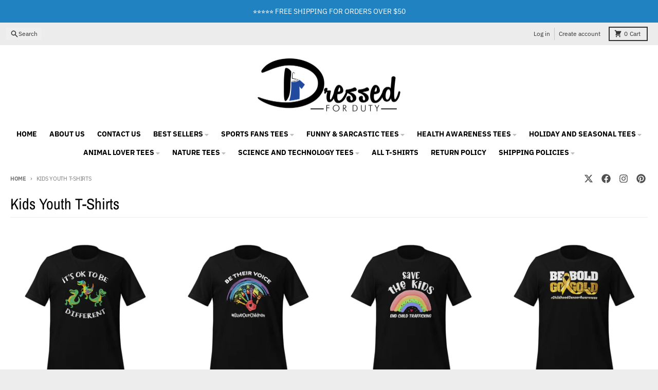

--- FILE ---
content_type: text/html; charset=utf-8
request_url: https://dressedforduty.com/collections/kids-youth-tees
body_size: 47489
content:
<!doctype html>
<html class="no-js"
  lang="en"
  dir="ltr"
  
>
  <head>
    <!-- Meta Pixel Code -->
<script async crossorigin fetchpriority="high" src="/cdn/shopifycloud/importmap-polyfill/es-modules-shim.2.4.0.js"></script>
<script>
!function(f,b,e,v,n,t,s)
{if(f.fbq)return;n=f.fbq=function(){n.callMethod?
n.callMethod.apply(n,arguments):n.queue.push(arguments)};
if(!f._fbq)f._fbq=n;n.push=n;n.loaded=!0;n.version='2.0';
n.queue=[];t=b.createElement(e);t.async=!0;
t.src=v;s=b.getElementsByTagName(e)[0];
s.parentNode.insertBefore(t,s)}(window, document,'script',
'https://connect.facebook.net/en_US/fbevents.js');
fbq('init', '589881390106610');
fbq('track', 'PageView');
</script>
<noscript><img height="1" width="1" style="display:none"
src="https://www.facebook.com/tr?id=589881390106610&ev=PageView&noscript=1"
/></noscript>
<!-- End Meta Pixel Code -->
    
    <meta name="p:domain_verify" content="aaa30369a3d85b0c155f91e45f4b8b08"/>
    <meta charset="utf-8">
    <meta http-equiv="X-UA-Compatible" content="IE=edge">
    <meta name="viewport" content="width=device-width,initial-scale=1">
    <meta name="theme-color" content="#008080">
    <link rel="canonical" href="https://dressedforduty.com/collections/kids-youth-tees"><link rel="preconnect" href="https://fonts.shopifycdn.com" crossorigin><script type="importmap">
{
  "imports": {
    "components/cart-agreement": "//dressedforduty.com/cdn/shop/t/22/assets/cart-agreement.js?v=167239857181412162501765084767",
    "components/cart-discount": "//dressedforduty.com/cdn/shop/t/22/assets/cart-discount.js?v=60197003633255347831765084767",
    "components/cart-drawer": "//dressedforduty.com/cdn/shop/t/22/assets/cart-drawer.js?v=164129680141917736511765084768",
    "components/cart-drawer-items": "//dressedforduty.com/cdn/shop/t/22/assets/cart-drawer-items.js?v=31327834629315868941765084768",
    "components/cart-items": "//dressedforduty.com/cdn/shop/t/22/assets/cart-items.js?v=141966329682371576111765084769",
    "components/cart-note": "//dressedforduty.com/cdn/shop/t/22/assets/cart-note.js?v=76200490911461506611765084769",
    "components/cart-notification": "//dressedforduty.com/cdn/shop/t/22/assets/cart-notification.js?v=6558809016176608711765084769",
    "components/cart-remove-button": "//dressedforduty.com/cdn/shop/t/22/assets/cart-remove-button.js?v=150604536884164798081765084769",
    "components/collection-drawer": "//dressedforduty.com/cdn/shop/t/22/assets/collection-drawer.js?v=69589782914113840151765084770",
    "components/collection-slider-component": "//dressedforduty.com/cdn/shop/t/22/assets/collection-slider-component.js?v=56446251419052591951765084770",
    "components/collection-sort": "//dressedforduty.com/cdn/shop/t/22/assets/collection-sort.js?v=174564436997220731601765084771",
    "components/disclosure-form": "//dressedforduty.com/cdn/shop/t/22/assets/disclosure-form.js?v=115418443930130959701765084772",
    "components/disclosure-item": "//dressedforduty.com/cdn/shop/t/22/assets/disclosure-item.js?v=132517378937107280641765084772",
    "components/disclosure-menu": "//dressedforduty.com/cdn/shop/t/22/assets/disclosure-menu.js?v=79763266821677663251765084773",
    "components/filter-button": "//dressedforduty.com/cdn/shop/t/22/assets/filter-button.js?v=131073634174938851481765084774",
    "components/filter-remove": "//dressedforduty.com/cdn/shop/t/22/assets/filter-remove.js?v=132919914925816435871765084774",
    "components/gift-card-recipient": "//dressedforduty.com/cdn/shop/t/22/assets/gift-card-recipient.js?v=72568388049983170981765084774",
    "components/header-section": "//dressedforduty.com/cdn/shop/t/22/assets/header-section.js?v=12638157308396073911765084775",
    "components/header-top-section": "//dressedforduty.com/cdn/shop/t/22/assets/header-top-section.js?v=176990514786159330261765084775",
    "components/looks-item": "//dressedforduty.com/cdn/shop/t/22/assets/looks-item.js?v=113148507884085047671765084776",
    "components/map-object": "//dressedforduty.com/cdn/shop/t/22/assets/map-object.js?v=73586935793077694291765084779",
    "components/media-slideshow": "//dressedforduty.com/cdn/shop/t/22/assets/media-slideshow.js?v=69405338222088241801765084779",
    "components/modal-predictive-search": "//dressedforduty.com/cdn/shop/t/22/assets/modal-predictive-search.js?v=165015635035277537091765084779",
    "components/password-modal": "//dressedforduty.com/cdn/shop/t/22/assets/password-modal.js?v=78560908955236035351765084780",
    "components/pickup-availability": "//dressedforduty.com/cdn/shop/t/22/assets/pickup-availability.js?v=57859520205103608471765084781",
    "components/pickup-availability-drawer": "//dressedforduty.com/cdn/shop/t/22/assets/pickup-availability-drawer.js?v=4554598758359931051765084780",
    "components/popup-modal": "//dressedforduty.com/cdn/shop/t/22/assets/popup-modal.js?v=42297476681901863851765084781",
    "components/predictive-search": "//dressedforduty.com/cdn/shop/t/22/assets/predictive-search.js?v=111461204983780658641765084781",
    "components/product-card": "//dressedforduty.com/cdn/shop/t/22/assets/product-card.js?v=175910880441109325121765084781",
    "components/product-details-modal": "//dressedforduty.com/cdn/shop/t/22/assets/product-details-modal.js?v=114762301379205809131765084782",
    "components/product-form": "//dressedforduty.com/cdn/shop/t/22/assets/product-form.js?v=41284858857310940651765084782",
    "components/product-model": "//dressedforduty.com/cdn/shop/t/22/assets/product-model.js?v=24093562005154662591765084782",
    "components/product-recommendations": "//dressedforduty.com/cdn/shop/t/22/assets/product-recommendations.js?v=21901023896461974381765084783",
    "components/promo-section": "//dressedforduty.com/cdn/shop/t/22/assets/promo-section.js?v=69263269702463381351765084783",
    "components/quantity-select": "//dressedforduty.com/cdn/shop/t/22/assets/quantity-select.js?v=13464306760327721431765084783",
    "components/slideshow-component": "//dressedforduty.com/cdn/shop/t/22/assets/slideshow-component.js?v=102328192735069646401765084785",
    "components/swatch-radios": "//dressedforduty.com/cdn/shop/t/22/assets/swatch-radios.js?v=154797058231753460161765084785",
    "components/testimonials-component": "//dressedforduty.com/cdn/shop/t/22/assets/testimonials-component.js?v=135369977917461195041765084786",
    "components/variant-radios": "//dressedforduty.com/cdn/shop/t/22/assets/variant-radios.js?v=149392172188973618671765084786",
    "components/variant-selects": "//dressedforduty.com/cdn/shop/t/22/assets/variant-selects.js?v=87115257661414225281765084786",
    "components/video-background": "//dressedforduty.com/cdn/shop/t/22/assets/video-background.js?v=56955393699333596111765084787",
    "components/video-background-object": "//dressedforduty.com/cdn/shop/t/22/assets/video-background-object.js?v=184236180322673200241765084787",
    "components/video-object": "//dressedforduty.com/cdn/shop/t/22/assets/video-object.js?v=108130869544465210471765084787",
    "general/customers": "//dressedforduty.com/cdn/shop/t/22/assets/customers.js?v=8832344143998240901765084772",
    "general/main": "//dressedforduty.com/cdn/shop/t/22/assets/main.js?v=85229773731255931641765084778",
    "helpers/customer-address": "//dressedforduty.com/cdn/shop/t/22/assets/customer-address.js?v=112364926177382173411765084771",
    "helpers/shopify-common": "//dressedforduty.com/cdn/shop/t/22/assets/shopify-common.js?v=19821472356051728981765084784",
    "main/modulepreload-polyfill": "//dressedforduty.com/cdn/shop/t/22/assets/modulepreload-polyfill.js?v=19377221807360828741765084780",
    "vendors/focus-trap.esm": "//dressedforduty.com/cdn/shop/t/22/assets/focus-trap.esm.js?v=163201744122638342011765084774",
    "vendors/index.es": "//dressedforduty.com/cdn/shop/t/22/assets/index.es.js?v=105942668975288713691765084775",
    "vendors/index.esm": "//dressedforduty.com/cdn/shop/t/22/assets/index.esm.js?v=113878513784045422051765084776",
    "vendors/js.cookie": "//dressedforduty.com/cdn/shop/t/22/assets/js.cookie.js?v=107371116917486734681765084776",
    "vendors/splide.esm": "//dressedforduty.com/cdn/shop/t/22/assets/splide.esm.js?v=78394215576478640511765084785",
    "vendors/vidim": "//dressedforduty.com/cdn/shop/t/22/assets/vidim.js?v=136103658296401598581765084787"
  }
}
</script><script>
  window.theme = {
    shopUrl: 'https://dressedforduty.com',
    routes: {
      root_url: '/',
      account_url: '/account',
      account_login_url: 'https://dressedforduty.com/customer_authentication/redirect?locale=en&region_country=US',
      account_logout_url: '/account/logout',
      account_recover_url: '/account/recover',
      account_register_url: 'https://account.dressedforduty.com?locale=en',
      account_addresses_url: '/account/addresses',
      collections_url: '/collections',
      all_products_collection_url: '/collections/all',
      search_url: '/search',
      cart_url: '/cart',
      cart_update_url: '/cart/update',
      cart_add_url: '/cart/add',
      cart_change_url: '/cart/change',
      cart_clear_url: '/cart/clear',
      product_recommendations_url: '/recommendations/products',
      predictive_search_url: '/search/suggest'
    },
    info: { name: 'District' },
    strings: {
      addToCart: `Add to cart`,
      preOrder: `Pre-Order`,
      soldOut: `Sold out`,
      unavailable: `Unavailable`,
      addressError: `Error looking up that address`,
      addressNoResults: `No results for that address`,
      addressQueryLimit: `You have exceeded the Google API usage limit. Consider upgrading to a <a href="https://developers.google.com/maps/premium/usage-limits">Premium Plan</a>.`,
      authError: `There was a problem authenticating your Google Maps account.`,
      unitPrice: `Unit price`,
      unitPriceSeparator: `per`,
      previous: `Previous slide`,
      next: `Next slide`,
    },
    cartStrings: {
      error: `There was an error while updating your cart. Please try again.`,
      quantityError: `You can only add [quantity] of this item to your cart.`,
      discountApplied: `Discount code applied`,
      discountRemoved: `Discount code removed`,
      discountAlreadyApplied: `Discount code is already applied`,
      discountInvalid: `Discount code is invalid or not applicable`,
      discountApplyError: `Unable to apply discount code`,
      discountRemoveError: `Unable to remove discount code`,
      discountApplyFailed: `Failed to apply discount`,
      discountRemoveFailed: `Failed to remove discount`,
    },
    accessiblityStrings: {
      giftCardRecipientExpanded: `Gift card recipient form expanded`,
      giftCardRecipientCollapsed: `Gift card recipient form collapsed`,
    },
    settings: {
      cartType: 'drawer'
    },
    pageType: `collection`,
    customer: false,
    moneyFormat: "${{amount}}",
    ajaxCartEnable: true,
    cartData: {"note":null,"attributes":{},"original_total_price":0,"total_price":0,"total_discount":0,"total_weight":0.0,"item_count":0,"items":[],"requires_shipping":false,"currency":"USD","items_subtotal_price":0,"cart_level_discount_applications":[],"checkout_charge_amount":0},
    mobileBreakpoint: 768,
    packages: [],
    market: "us",
  };
  // Publish / Subscribe
  const PUB_SUB_EVENTS = {
    cartUpdate: 'cart-update',
    quantityUpdate: 'quantity-update',
    variantChange: 'variant-change',
    cartError: 'cart-error',
    sectionRefreshed: 'section-refreshed',
  };
  const SECTION_REFRESHED_RESOURCE_TYPE = {
    product: 'product'
  }
  let subscribers = {};

  function subscribe(eventName, callback) {
    if (subscribers[eventName] === undefined) {
      subscribers[eventName] = [];
    }

    subscribers[eventName] = [...subscribers[eventName], callback];

    return function unsubscribe() {
      subscribers[eventName] = subscribers[eventName].filter((cb) => {
        return cb !== callback;
      });
    };
  }

  function publish(eventName, data) {
    if (subscribers[eventName]) {
      subscribers[eventName].forEach((callback) => {
        callback(data);
      });
    }
  }
  document.documentElement.className = document.documentElement.className.replace('no-js', 'js');
</script>


  <script src="//dressedforduty.com/cdn/shop/t/22/assets/main.js?v=85229773731255931641765084778" type="module" crossorigin="anonymous"></script>
  <link rel="modulepreload" href="//dressedforduty.com/cdn/shop/t/22/assets/modulepreload-polyfill.js?v=19377221807360828741765084780" crossorigin="anonymous">

<link rel="apple-touch-icon" sizes="180x180" href="//dressedforduty.com/cdn/shop/files/Icon-1024.png?crop=center&height=180&v=1613528141&width=180">
      <link rel="icon" type="image/png" href="//dressedforduty.com/cdn/shop/files/Icon-1024.png?crop=center&height=32&v=1613528141&width=32"><title>Kids Youth T-Shirts</title><meta property="og:site_name" content="DressedForDuty">
<meta property="og:url" content="https://dressedforduty.com/collections/kids-youth-tees">
<meta property="og:title" content="Kids Youth T-Shirts">
<meta property="og:type" content="product.group">
<meta property="og:description" content="DressedForDuty"><meta name="twitter:card" content="summary_large_image">
<meta name="twitter:title" content="Kids Youth T-Shirts">
<meta name="twitter:description" content="DressedForDuty">
<script>window.performance && window.performance.mark && window.performance.mark('shopify.content_for_header.start');</script><meta name="facebook-domain-verification" content="bjza0htu6xzu0iroq6mxw7gpl1bmlt">
<meta id="shopify-digital-wallet" name="shopify-digital-wallet" content="/18682573/digital_wallets/dialog">
<meta name="shopify-checkout-api-token" content="9e7c770f612bc6fe2a084aaa10565f8f">
<meta id="in-context-paypal-metadata" data-shop-id="18682573" data-venmo-supported="false" data-environment="production" data-locale="en_US" data-paypal-v4="true" data-currency="USD">
<link rel="alternate" type="application/atom+xml" title="Feed" href="/collections/kids-youth-tees.atom" />
<link rel="alternate" type="application/json+oembed" href="https://dressedforduty.com/collections/kids-youth-tees.oembed">
<script async="async" src="/checkouts/internal/preloads.js?locale=en-US"></script>
<link rel="preconnect" href="https://shop.app" crossorigin="anonymous">
<script async="async" src="https://shop.app/checkouts/internal/preloads.js?locale=en-US&shop_id=18682573" crossorigin="anonymous"></script>
<script id="apple-pay-shop-capabilities" type="application/json">{"shopId":18682573,"countryCode":"US","currencyCode":"USD","merchantCapabilities":["supports3DS"],"merchantId":"gid:\/\/shopify\/Shop\/18682573","merchantName":"DressedForDuty","requiredBillingContactFields":["postalAddress","email"],"requiredShippingContactFields":["postalAddress","email"],"shippingType":"shipping","supportedNetworks":["visa","masterCard","amex","discover","elo","jcb"],"total":{"type":"pending","label":"DressedForDuty","amount":"1.00"},"shopifyPaymentsEnabled":true,"supportsSubscriptions":true}</script>
<script id="shopify-features" type="application/json">{"accessToken":"9e7c770f612bc6fe2a084aaa10565f8f","betas":["rich-media-storefront-analytics"],"domain":"dressedforduty.com","predictiveSearch":true,"shopId":18682573,"locale":"en"}</script>
<script>var Shopify = Shopify || {};
Shopify.shop = "diamond-deals-llc.myshopify.com";
Shopify.locale = "en";
Shopify.currency = {"active":"USD","rate":"1.0"};
Shopify.country = "US";
Shopify.theme = {"name":"Updated copy of District","id":148664942788,"schema_name":"District","schema_version":"7.1.1","theme_store_id":735,"role":"main"};
Shopify.theme.handle = "null";
Shopify.theme.style = {"id":null,"handle":null};
Shopify.cdnHost = "dressedforduty.com/cdn";
Shopify.routes = Shopify.routes || {};
Shopify.routes.root = "/";</script>
<script type="module">!function(o){(o.Shopify=o.Shopify||{}).modules=!0}(window);</script>
<script>!function(o){function n(){var o=[];function n(){o.push(Array.prototype.slice.apply(arguments))}return n.q=o,n}var t=o.Shopify=o.Shopify||{};t.loadFeatures=n(),t.autoloadFeatures=n()}(window);</script>
<script>
  window.ShopifyPay = window.ShopifyPay || {};
  window.ShopifyPay.apiHost = "shop.app\/pay";
  window.ShopifyPay.redirectState = null;
</script>
<script id="shop-js-analytics" type="application/json">{"pageType":"collection"}</script>
<script defer="defer" async type="module" src="//dressedforduty.com/cdn/shopifycloud/shop-js/modules/v2/client.init-shop-cart-sync_BT-GjEfc.en.esm.js"></script>
<script defer="defer" async type="module" src="//dressedforduty.com/cdn/shopifycloud/shop-js/modules/v2/chunk.common_D58fp_Oc.esm.js"></script>
<script defer="defer" async type="module" src="//dressedforduty.com/cdn/shopifycloud/shop-js/modules/v2/chunk.modal_xMitdFEc.esm.js"></script>
<script type="module">
  await import("//dressedforduty.com/cdn/shopifycloud/shop-js/modules/v2/client.init-shop-cart-sync_BT-GjEfc.en.esm.js");
await import("//dressedforduty.com/cdn/shopifycloud/shop-js/modules/v2/chunk.common_D58fp_Oc.esm.js");
await import("//dressedforduty.com/cdn/shopifycloud/shop-js/modules/v2/chunk.modal_xMitdFEc.esm.js");

  window.Shopify.SignInWithShop?.initShopCartSync?.({"fedCMEnabled":true,"windoidEnabled":true});

</script>
<script>
  window.Shopify = window.Shopify || {};
  if (!window.Shopify.featureAssets) window.Shopify.featureAssets = {};
  window.Shopify.featureAssets['shop-js'] = {"shop-cart-sync":["modules/v2/client.shop-cart-sync_DZOKe7Ll.en.esm.js","modules/v2/chunk.common_D58fp_Oc.esm.js","modules/v2/chunk.modal_xMitdFEc.esm.js"],"init-fed-cm":["modules/v2/client.init-fed-cm_B6oLuCjv.en.esm.js","modules/v2/chunk.common_D58fp_Oc.esm.js","modules/v2/chunk.modal_xMitdFEc.esm.js"],"shop-cash-offers":["modules/v2/client.shop-cash-offers_D2sdYoxE.en.esm.js","modules/v2/chunk.common_D58fp_Oc.esm.js","modules/v2/chunk.modal_xMitdFEc.esm.js"],"shop-login-button":["modules/v2/client.shop-login-button_QeVjl5Y3.en.esm.js","modules/v2/chunk.common_D58fp_Oc.esm.js","modules/v2/chunk.modal_xMitdFEc.esm.js"],"pay-button":["modules/v2/client.pay-button_DXTOsIq6.en.esm.js","modules/v2/chunk.common_D58fp_Oc.esm.js","modules/v2/chunk.modal_xMitdFEc.esm.js"],"shop-button":["modules/v2/client.shop-button_DQZHx9pm.en.esm.js","modules/v2/chunk.common_D58fp_Oc.esm.js","modules/v2/chunk.modal_xMitdFEc.esm.js"],"avatar":["modules/v2/client.avatar_BTnouDA3.en.esm.js"],"init-windoid":["modules/v2/client.init-windoid_CR1B-cfM.en.esm.js","modules/v2/chunk.common_D58fp_Oc.esm.js","modules/v2/chunk.modal_xMitdFEc.esm.js"],"init-shop-for-new-customer-accounts":["modules/v2/client.init-shop-for-new-customer-accounts_C_vY_xzh.en.esm.js","modules/v2/client.shop-login-button_QeVjl5Y3.en.esm.js","modules/v2/chunk.common_D58fp_Oc.esm.js","modules/v2/chunk.modal_xMitdFEc.esm.js"],"init-shop-email-lookup-coordinator":["modules/v2/client.init-shop-email-lookup-coordinator_BI7n9ZSv.en.esm.js","modules/v2/chunk.common_D58fp_Oc.esm.js","modules/v2/chunk.modal_xMitdFEc.esm.js"],"init-shop-cart-sync":["modules/v2/client.init-shop-cart-sync_BT-GjEfc.en.esm.js","modules/v2/chunk.common_D58fp_Oc.esm.js","modules/v2/chunk.modal_xMitdFEc.esm.js"],"shop-toast-manager":["modules/v2/client.shop-toast-manager_DiYdP3xc.en.esm.js","modules/v2/chunk.common_D58fp_Oc.esm.js","modules/v2/chunk.modal_xMitdFEc.esm.js"],"init-customer-accounts":["modules/v2/client.init-customer-accounts_D9ZNqS-Q.en.esm.js","modules/v2/client.shop-login-button_QeVjl5Y3.en.esm.js","modules/v2/chunk.common_D58fp_Oc.esm.js","modules/v2/chunk.modal_xMitdFEc.esm.js"],"init-customer-accounts-sign-up":["modules/v2/client.init-customer-accounts-sign-up_iGw4briv.en.esm.js","modules/v2/client.shop-login-button_QeVjl5Y3.en.esm.js","modules/v2/chunk.common_D58fp_Oc.esm.js","modules/v2/chunk.modal_xMitdFEc.esm.js"],"shop-follow-button":["modules/v2/client.shop-follow-button_CqMgW2wH.en.esm.js","modules/v2/chunk.common_D58fp_Oc.esm.js","modules/v2/chunk.modal_xMitdFEc.esm.js"],"checkout-modal":["modules/v2/client.checkout-modal_xHeaAweL.en.esm.js","modules/v2/chunk.common_D58fp_Oc.esm.js","modules/v2/chunk.modal_xMitdFEc.esm.js"],"shop-login":["modules/v2/client.shop-login_D91U-Q7h.en.esm.js","modules/v2/chunk.common_D58fp_Oc.esm.js","modules/v2/chunk.modal_xMitdFEc.esm.js"],"lead-capture":["modules/v2/client.lead-capture_BJmE1dJe.en.esm.js","modules/v2/chunk.common_D58fp_Oc.esm.js","modules/v2/chunk.modal_xMitdFEc.esm.js"],"payment-terms":["modules/v2/client.payment-terms_Ci9AEqFq.en.esm.js","modules/v2/chunk.common_D58fp_Oc.esm.js","modules/v2/chunk.modal_xMitdFEc.esm.js"]};
</script>
<script>(function() {
  var isLoaded = false;
  function asyncLoad() {
    if (isLoaded) return;
    isLoaded = true;
    var urls = ["\/\/cdn.shopify.com\/proxy\/2bf584c5564087fb8a72b6da30c12c4897a82dfdf83ec229e7ac0c05d578f00b\/static.cdn.printful.com\/static\/js\/external\/shopify-product-customizer.js?v=0.28\u0026shop=diamond-deals-llc.myshopify.com\u0026sp-cache-control=cHVibGljLCBtYXgtYWdlPTkwMA"];
    for (var i = 0; i < urls.length; i++) {
      var s = document.createElement('script');
      s.type = 'text/javascript';
      s.async = true;
      s.src = urls[i];
      var x = document.getElementsByTagName('script')[0];
      x.parentNode.insertBefore(s, x);
    }
  };
  if(window.attachEvent) {
    window.attachEvent('onload', asyncLoad);
  } else {
    window.addEventListener('load', asyncLoad, false);
  }
})();</script>
<script id="__st">var __st={"a":18682573,"offset":-21600,"reqid":"cc7f8944-65aa-4e5a-a5e2-1068ec0d4cff-1769136115","pageurl":"dressedforduty.com\/collections\/kids-youth-tees","u":"dbf0e5347cb8","p":"collection","rtyp":"collection","rid":281518047428};</script>
<script>window.ShopifyPaypalV4VisibilityTracking = true;</script>
<script id="captcha-bootstrap">!function(){'use strict';const t='contact',e='account',n='new_comment',o=[[t,t],['blogs',n],['comments',n],[t,'customer']],c=[[e,'customer_login'],[e,'guest_login'],[e,'recover_customer_password'],[e,'create_customer']],r=t=>t.map((([t,e])=>`form[action*='/${t}']:not([data-nocaptcha='true']) input[name='form_type'][value='${e}']`)).join(','),a=t=>()=>t?[...document.querySelectorAll(t)].map((t=>t.form)):[];function s(){const t=[...o],e=r(t);return a(e)}const i='password',u='form_key',d=['recaptcha-v3-token','g-recaptcha-response','h-captcha-response',i],f=()=>{try{return window.sessionStorage}catch{return}},m='__shopify_v',_=t=>t.elements[u];function p(t,e,n=!1){try{const o=window.sessionStorage,c=JSON.parse(o.getItem(e)),{data:r}=function(t){const{data:e,action:n}=t;return t[m]||n?{data:e,action:n}:{data:t,action:n}}(c);for(const[e,n]of Object.entries(r))t.elements[e]&&(t.elements[e].value=n);n&&o.removeItem(e)}catch(o){console.error('form repopulation failed',{error:o})}}const l='form_type',E='cptcha';function T(t){t.dataset[E]=!0}const w=window,h=w.document,L='Shopify',v='ce_forms',y='captcha';let A=!1;((t,e)=>{const n=(g='f06e6c50-85a8-45c8-87d0-21a2b65856fe',I='https://cdn.shopify.com/shopifycloud/storefront-forms-hcaptcha/ce_storefront_forms_captcha_hcaptcha.v1.5.2.iife.js',D={infoText:'Protected by hCaptcha',privacyText:'Privacy',termsText:'Terms'},(t,e,n)=>{const o=w[L][v],c=o.bindForm;if(c)return c(t,g,e,D).then(n);var r;o.q.push([[t,g,e,D],n]),r=I,A||(h.body.append(Object.assign(h.createElement('script'),{id:'captcha-provider',async:!0,src:r})),A=!0)});var g,I,D;w[L]=w[L]||{},w[L][v]=w[L][v]||{},w[L][v].q=[],w[L][y]=w[L][y]||{},w[L][y].protect=function(t,e){n(t,void 0,e),T(t)},Object.freeze(w[L][y]),function(t,e,n,w,h,L){const[v,y,A,g]=function(t,e,n){const i=e?o:[],u=t?c:[],d=[...i,...u],f=r(d),m=r(i),_=r(d.filter((([t,e])=>n.includes(e))));return[a(f),a(m),a(_),s()]}(w,h,L),I=t=>{const e=t.target;return e instanceof HTMLFormElement?e:e&&e.form},D=t=>v().includes(t);t.addEventListener('submit',(t=>{const e=I(t);if(!e)return;const n=D(e)&&!e.dataset.hcaptchaBound&&!e.dataset.recaptchaBound,o=_(e),c=g().includes(e)&&(!o||!o.value);(n||c)&&t.preventDefault(),c&&!n&&(function(t){try{if(!f())return;!function(t){const e=f();if(!e)return;const n=_(t);if(!n)return;const o=n.value;o&&e.removeItem(o)}(t);const e=Array.from(Array(32),(()=>Math.random().toString(36)[2])).join('');!function(t,e){_(t)||t.append(Object.assign(document.createElement('input'),{type:'hidden',name:u})),t.elements[u].value=e}(t,e),function(t,e){const n=f();if(!n)return;const o=[...t.querySelectorAll(`input[type='${i}']`)].map((({name:t})=>t)),c=[...d,...o],r={};for(const[a,s]of new FormData(t).entries())c.includes(a)||(r[a]=s);n.setItem(e,JSON.stringify({[m]:1,action:t.action,data:r}))}(t,e)}catch(e){console.error('failed to persist form',e)}}(e),e.submit())}));const S=(t,e)=>{t&&!t.dataset[E]&&(n(t,e.some((e=>e===t))),T(t))};for(const o of['focusin','change'])t.addEventListener(o,(t=>{const e=I(t);D(e)&&S(e,y())}));const B=e.get('form_key'),M=e.get(l),P=B&&M;t.addEventListener('DOMContentLoaded',(()=>{const t=y();if(P)for(const e of t)e.elements[l].value===M&&p(e,B);[...new Set([...A(),...v().filter((t=>'true'===t.dataset.shopifyCaptcha))])].forEach((e=>S(e,t)))}))}(h,new URLSearchParams(w.location.search),n,t,e,['guest_login'])})(!0,!0)}();</script>
<script integrity="sha256-4kQ18oKyAcykRKYeNunJcIwy7WH5gtpwJnB7kiuLZ1E=" data-source-attribution="shopify.loadfeatures" defer="defer" src="//dressedforduty.com/cdn/shopifycloud/storefront/assets/storefront/load_feature-a0a9edcb.js" crossorigin="anonymous"></script>
<script crossorigin="anonymous" defer="defer" src="//dressedforduty.com/cdn/shopifycloud/storefront/assets/shopify_pay/storefront-65b4c6d7.js?v=20250812"></script>
<script data-source-attribution="shopify.dynamic_checkout.dynamic.init">var Shopify=Shopify||{};Shopify.PaymentButton=Shopify.PaymentButton||{isStorefrontPortableWallets:!0,init:function(){window.Shopify.PaymentButton.init=function(){};var t=document.createElement("script");t.src="https://dressedforduty.com/cdn/shopifycloud/portable-wallets/latest/portable-wallets.en.js",t.type="module",document.head.appendChild(t)}};
</script>
<script data-source-attribution="shopify.dynamic_checkout.buyer_consent">
  function portableWalletsHideBuyerConsent(e){var t=document.getElementById("shopify-buyer-consent"),n=document.getElementById("shopify-subscription-policy-button");t&&n&&(t.classList.add("hidden"),t.setAttribute("aria-hidden","true"),n.removeEventListener("click",e))}function portableWalletsShowBuyerConsent(e){var t=document.getElementById("shopify-buyer-consent"),n=document.getElementById("shopify-subscription-policy-button");t&&n&&(t.classList.remove("hidden"),t.removeAttribute("aria-hidden"),n.addEventListener("click",e))}window.Shopify?.PaymentButton&&(window.Shopify.PaymentButton.hideBuyerConsent=portableWalletsHideBuyerConsent,window.Shopify.PaymentButton.showBuyerConsent=portableWalletsShowBuyerConsent);
</script>
<script data-source-attribution="shopify.dynamic_checkout.cart.bootstrap">document.addEventListener("DOMContentLoaded",(function(){function t(){return document.querySelector("shopify-accelerated-checkout-cart, shopify-accelerated-checkout")}if(t())Shopify.PaymentButton.init();else{new MutationObserver((function(e,n){t()&&(Shopify.PaymentButton.init(),n.disconnect())})).observe(document.body,{childList:!0,subtree:!0})}}));
</script>
<link id="shopify-accelerated-checkout-styles" rel="stylesheet" media="screen" href="https://dressedforduty.com/cdn/shopifycloud/portable-wallets/latest/accelerated-checkout-backwards-compat.css" crossorigin="anonymous">
<style id="shopify-accelerated-checkout-cart">
        #shopify-buyer-consent {
  margin-top: 1em;
  display: inline-block;
  width: 100%;
}

#shopify-buyer-consent.hidden {
  display: none;
}

#shopify-subscription-policy-button {
  background: none;
  border: none;
  padding: 0;
  text-decoration: underline;
  font-size: inherit;
  cursor: pointer;
}

#shopify-subscription-policy-button::before {
  box-shadow: none;
}

      </style>

<script>window.performance && window.performance.mark && window.performance.mark('shopify.content_for_header.end');</script>
<style data-shopify>
@font-face {
  font-family: "IBM Plex Sans";
  font-weight: 400;
  font-style: normal;
  font-display: swap;
  src: url("//dressedforduty.com/cdn/fonts/ibm_plex_sans/ibmplexsans_n4.4633946c9236bd5cc5d0394ad07b807eb7ca1b32.woff2") format("woff2"),
       url("//dressedforduty.com/cdn/fonts/ibm_plex_sans/ibmplexsans_n4.6c6923eb6151e62a09e8a1ff83eaa1ce2a563a30.woff") format("woff");
}
@font-face {
  font-family: "IBM Plex Sans";
  font-weight: 700;
  font-style: normal;
  font-display: swap;
  src: url("//dressedforduty.com/cdn/fonts/ibm_plex_sans/ibmplexsans_n7.a8d2465074d254d8c167d5599b02fc2f97912fc9.woff2") format("woff2"),
       url("//dressedforduty.com/cdn/fonts/ibm_plex_sans/ibmplexsans_n7.75e7a78a86c7afd1eb5becd99b7802136f0ed528.woff") format("woff");
}
@font-face {
  font-family: "IBM Plex Sans";
  font-weight: 400;
  font-style: italic;
  font-display: swap;
  src: url("//dressedforduty.com/cdn/fonts/ibm_plex_sans/ibmplexsans_i4.ef77720fc4c9ae616083d1ac737f976e4c15f75b.woff2") format("woff2"),
       url("//dressedforduty.com/cdn/fonts/ibm_plex_sans/ibmplexsans_i4.76cc8914ac99481bd93e34f8998da7b57a578a71.woff") format("woff");
}
@font-face {
  font-family: "IBM Plex Sans";
  font-weight: 700;
  font-style: italic;
  font-display: swap;
  src: url("//dressedforduty.com/cdn/fonts/ibm_plex_sans/ibmplexsans_i7.25100a51254494cece6de9741984bfb7fb22bafb.woff2") format("woff2"),
       url("//dressedforduty.com/cdn/fonts/ibm_plex_sans/ibmplexsans_i7.7da61352825d18bb0287d7bc79067d47efc4fdda.woff") format("woff");
}
@font-face {
  font-family: "Archivo Narrow";
  font-weight: 400;
  font-style: normal;
  font-display: swap;
  src: url("//dressedforduty.com/cdn/fonts/archivo_narrow/archivonarrow_n4.5c3bab850a22055c235cf940f895d873a8689d70.woff2") format("woff2"),
       url("//dressedforduty.com/cdn/fonts/archivo_narrow/archivonarrow_n4.ea12dd22d3319d164475c1d047ae8f973041a9ff.woff") format("woff");
}
@font-face {
  font-family: "Archivo Narrow";
  font-weight: 700;
  font-style: normal;
  font-display: swap;
  src: url("//dressedforduty.com/cdn/fonts/archivo_narrow/archivonarrow_n7.c049bee49aa92b4cfee86dd4e79c9194b8519e2b.woff2") format("woff2"),
       url("//dressedforduty.com/cdn/fonts/archivo_narrow/archivonarrow_n7.89eabe3e1f3044c02b965aa5ad3e57c9e898709d.woff") format("woff");
}
@font-face {
  font-family: "IBM Plex Sans";
  font-weight: 400;
  font-style: normal;
  font-display: swap;
  src: url("//dressedforduty.com/cdn/fonts/ibm_plex_sans/ibmplexsans_n4.4633946c9236bd5cc5d0394ad07b807eb7ca1b32.woff2") format("woff2"),
       url("//dressedforduty.com/cdn/fonts/ibm_plex_sans/ibmplexsans_n4.6c6923eb6151e62a09e8a1ff83eaa1ce2a563a30.woff") format("woff");
}
@font-face {
  font-family: "IBM Plex Sans";
  font-weight: 700;
  font-style: normal;
  font-display: swap;
  src: url("//dressedforduty.com/cdn/fonts/ibm_plex_sans/ibmplexsans_n7.a8d2465074d254d8c167d5599b02fc2f97912fc9.woff2") format("woff2"),
       url("//dressedforduty.com/cdn/fonts/ibm_plex_sans/ibmplexsans_n7.75e7a78a86c7afd1eb5becd99b7802136f0ed528.woff") format("woff");
}
:root {
    --base-font-size: 16px;
    --body-font-family: "IBM Plex Sans", sans-serif;
    --heading-font-family: "Archivo Narrow", sans-serif;
    --navigation-font-family: "IBM Plex Sans", sans-serif;
    --body-style: normal;
    --body-weight: 400;
    --body-weight-bolder: 700;
    --heading-style: normal;
    --heading-weight: 400;
    --heading-weight-bolder: 700;
    --heading-capitalize: none;
    --navigation-style: normal;
    --navigation-weight: 400;
    --navigation-weight-bolder: 700;--primary-text-color: #4f4f4f;
    --primary-title-color: #000000;
    --primary-accent-color: #008080;
    --primary-accent-color-80: rgba(0, 128, 128, 0.8);
    --primary-accent-text-color: #ffffff;
    --primary-background-color: #ffffff;
    --primary-background-color-75: rgba(255, 255, 255, 0.8);
    --primary-secondary-background-color: #f8f8f8;
    --primary-secondary-background-color-50: #fcfcfc;
    --primary-section-border-color: #ededed;
    --primary-text-color-05: #f6f6f6;
    --primary-text-color-10: #ededed;
    --primary-text-color-20: #dcdcdc;
    --primary-text-color-30: #cacaca;
    --primary-text-color-40: #b9b9b9;
    --primary-text-color-50: #a7a7a7;
    --primary-text-color-60: #959595;
    --primary-text-color-70: #848484;
    --primary-text-color-80: #727272;
    --primary-text-color-90: #616161;
    --section-text-color: #4f4f4f;
    --section-text-color-75: rgba(79, 79, 79, 0.75);
    --section-text-color-50: rgba(79, 79, 79, 0.5);
    --section-title-color: #000000;
    --section-accent-color: #008080;
    --section-accent-text-color: #ffffff;
    --section-accent-hover-color: #006667;
    --section-overlay-color: transparent;
    --section-overlay-hover-color: transparent;
    --section-background-color: #ffffff; 
    --section-primary-border-color: #4f4f4f;
    --modal-background-color: #000000;--max-width-screen: 1280px;
    --max-width-header: 1280px;
    --spacing-section: 4rem;
    --spacing-section-half: 2rem;
    --spacing-rail: 1.25rem;
    --text-align-section: center;--swiper-theme-color: #008080;
    --duration-default: 200ms;
    --tw-ring-inset: ;
    --tw-blur: ;
    --tw-brightness: ;
    --tw-contrast: ;
    --tw-grayscale: ;
    --tw-hue-rotate: ;
    --tw-invert: ;
    --tw-saturate: ;
    --tw-sepia: ;
    --tw-drop-shadow: ;
    --tw-filter: var(--tw-blur) var(--tw-brightness) var(--tw-contrast) var(--tw-grayscale) var(--tw-hue-rotate) var(--tw-invert) var(--tw-saturate) var(--tw-sepia) var(--tw-drop-shadow);

    --shopify-accelerated-checkout-button-block-size: 46px;
    --shopify-accelerated-checkout-inline-alignment: end;
  }
</style>


  <link href="//dressedforduty.com/cdn/shop/t/22/assets/main-style.css?v=134705298911258947541765084778" rel="stylesheet" type="text/css" media="all" />


<link rel="preload" as="font" href="//dressedforduty.com/cdn/fonts/ibm_plex_sans/ibmplexsans_n4.4633946c9236bd5cc5d0394ad07b807eb7ca1b32.woff2" type="font/woff2" crossorigin><link rel="preload" as="font" href="//dressedforduty.com/cdn/fonts/archivo_narrow/archivonarrow_n4.5c3bab850a22055c235cf940f895d873a8689d70.woff2" type="font/woff2" crossorigin><link rel="preload" as="font" href="//dressedforduty.com/cdn/fonts/ibm_plex_sans/ibmplexsans_n4.4633946c9236bd5cc5d0394ad07b807eb7ca1b32.woff2" type="font/woff2" crossorigin>
  <!-- BEGIN app block: shopify://apps/judge-me-reviews/blocks/judgeme_core/61ccd3b1-a9f2-4160-9fe9-4fec8413e5d8 --><!-- Start of Judge.me Core -->






<link rel="dns-prefetch" href="https://cdnwidget.judge.me">
<link rel="dns-prefetch" href="https://cdn.judge.me">
<link rel="dns-prefetch" href="https://cdn1.judge.me">
<link rel="dns-prefetch" href="https://api.judge.me">

<script data-cfasync='false' class='jdgm-settings-script'>window.jdgmSettings={"pagination":5,"disable_web_reviews":false,"badge_no_review_text":"No reviews","badge_n_reviews_text":"{{ n }} review/reviews","hide_badge_preview_if_no_reviews":true,"badge_hide_text":false,"enforce_center_preview_badge":false,"widget_title":"Customer Reviews","widget_open_form_text":"Write a review","widget_close_form_text":"Cancel review","widget_refresh_page_text":"Refresh page","widget_summary_text":"Based on {{ number_of_reviews }} review/reviews","widget_no_review_text":"Be the first to write a review","widget_name_field_text":"Display name","widget_verified_name_field_text":"Verified Name (public)","widget_name_placeholder_text":"Display name","widget_required_field_error_text":"This field is required.","widget_email_field_text":"Email address","widget_verified_email_field_text":"Verified Email (private, can not be edited)","widget_email_placeholder_text":"Your email address","widget_email_field_error_text":"Please enter a valid email address.","widget_rating_field_text":"Rating","widget_review_title_field_text":"Review Title","widget_review_title_placeholder_text":"Give your review a title","widget_review_body_field_text":"Review content","widget_review_body_placeholder_text":"Start writing here...","widget_pictures_field_text":"Picture/Video (optional)","widget_submit_review_text":"Submit Review","widget_submit_verified_review_text":"Submit Verified Review","widget_submit_success_msg_with_auto_publish":"Thank you! Please refresh the page in a few moments to see your review. You can remove or edit your review by logging into \u003ca href='https://judge.me/login' target='_blank' rel='nofollow noopener'\u003eJudge.me\u003c/a\u003e","widget_submit_success_msg_no_auto_publish":"Thank you! Your review will be published as soon as it is approved by the shop admin. You can remove or edit your review by logging into \u003ca href='https://judge.me/login' target='_blank' rel='nofollow noopener'\u003eJudge.me\u003c/a\u003e","widget_show_default_reviews_out_of_total_text":"Showing {{ n_reviews_shown }} out of {{ n_reviews }} reviews.","widget_show_all_link_text":"Show all","widget_show_less_link_text":"Show less","widget_author_said_text":"{{ reviewer_name }} said:","widget_days_text":"{{ n }} days ago","widget_weeks_text":"{{ n }} week/weeks ago","widget_months_text":"{{ n }} month/months ago","widget_years_text":"{{ n }} year/years ago","widget_yesterday_text":"Yesterday","widget_today_text":"Today","widget_replied_text":"\u003e\u003e {{ shop_name }} replied:","widget_read_more_text":"Read more","widget_reviewer_name_as_initial":"","widget_rating_filter_color":"#fbcd0a","widget_rating_filter_see_all_text":"See all reviews","widget_sorting_most_recent_text":"Most Recent","widget_sorting_highest_rating_text":"Highest Rating","widget_sorting_lowest_rating_text":"Lowest Rating","widget_sorting_with_pictures_text":"Only Pictures","widget_sorting_most_helpful_text":"Most Helpful","widget_open_question_form_text":"Ask a question","widget_reviews_subtab_text":"Reviews","widget_questions_subtab_text":"Questions","widget_question_label_text":"Question","widget_answer_label_text":"Answer","widget_question_placeholder_text":"Write your question here","widget_submit_question_text":"Submit Question","widget_question_submit_success_text":"Thank you for your question! We will notify you once it gets answered.","verified_badge_text":"Verified","verified_badge_bg_color":"","verified_badge_text_color":"","verified_badge_placement":"left-of-reviewer-name","widget_review_max_height":"","widget_hide_border":false,"widget_social_share":false,"widget_thumb":false,"widget_review_location_show":false,"widget_location_format":"","all_reviews_include_out_of_store_products":true,"all_reviews_out_of_store_text":"(out of store)","all_reviews_pagination":100,"all_reviews_product_name_prefix_text":"about","enable_review_pictures":true,"enable_question_anwser":false,"widget_theme":"default","review_date_format":"mm/dd/yyyy","default_sort_method":"most-recent","widget_product_reviews_subtab_text":"Product Reviews","widget_shop_reviews_subtab_text":"Shop Reviews","widget_other_products_reviews_text":"Reviews for other products","widget_store_reviews_subtab_text":"Store reviews","widget_no_store_reviews_text":"This store hasn't received any reviews yet","widget_web_restriction_product_reviews_text":"This product hasn't received any reviews yet","widget_no_items_text":"No items found","widget_show_more_text":"Show more","widget_write_a_store_review_text":"Write a Store Review","widget_other_languages_heading":"Reviews in Other Languages","widget_translate_review_text":"Translate review to {{ language }}","widget_translating_review_text":"Translating...","widget_show_original_translation_text":"Show original ({{ language }})","widget_translate_review_failed_text":"Review couldn't be translated.","widget_translate_review_retry_text":"Retry","widget_translate_review_try_again_later_text":"Try again later","show_product_url_for_grouped_product":false,"widget_sorting_pictures_first_text":"Pictures First","show_pictures_on_all_rev_page_mobile":false,"show_pictures_on_all_rev_page_desktop":false,"floating_tab_hide_mobile_install_preference":false,"floating_tab_button_name":"★ Reviews","floating_tab_title":"Let customers speak for us","floating_tab_button_color":"","floating_tab_button_background_color":"","floating_tab_url":"","floating_tab_url_enabled":false,"floating_tab_tab_style":"text","all_reviews_text_badge_text":"Customers rate us {{ shop.metafields.judgeme.all_reviews_rating | round: 1 }}/5 based on {{ shop.metafields.judgeme.all_reviews_count }} reviews.","all_reviews_text_badge_text_branded_style":"{{ shop.metafields.judgeme.all_reviews_rating | round: 1 }} out of 5 stars based on {{ shop.metafields.judgeme.all_reviews_count }} reviews","is_all_reviews_text_badge_a_link":false,"show_stars_for_all_reviews_text_badge":false,"all_reviews_text_badge_url":"","all_reviews_text_style":"branded","all_reviews_text_color_style":"judgeme_brand_color","all_reviews_text_color":"#108474","all_reviews_text_show_jm_brand":true,"featured_carousel_show_header":true,"featured_carousel_title":"Let customers speak for us","testimonials_carousel_title":"Customers are saying","videos_carousel_title":"Real customer stories","cards_carousel_title":"Customers are saying","featured_carousel_count_text":"from {{ n }} reviews","featured_carousel_add_link_to_all_reviews_page":false,"featured_carousel_url":"","featured_carousel_show_images":true,"featured_carousel_autoslide_interval":5,"featured_carousel_arrows_on_the_sides":false,"featured_carousel_height":250,"featured_carousel_width":80,"featured_carousel_image_size":0,"featured_carousel_image_height":250,"featured_carousel_arrow_color":"#eeeeee","verified_count_badge_style":"branded","verified_count_badge_orientation":"horizontal","verified_count_badge_color_style":"judgeme_brand_color","verified_count_badge_color":"#108474","is_verified_count_badge_a_link":false,"verified_count_badge_url":"","verified_count_badge_show_jm_brand":true,"widget_rating_preset_default":5,"widget_first_sub_tab":"product-reviews","widget_show_histogram":true,"widget_histogram_use_custom_color":false,"widget_pagination_use_custom_color":false,"widget_star_use_custom_color":false,"widget_verified_badge_use_custom_color":false,"widget_write_review_use_custom_color":false,"picture_reminder_submit_button":"Upload Pictures","enable_review_videos":false,"mute_video_by_default":false,"widget_sorting_videos_first_text":"Videos First","widget_review_pending_text":"Pending","featured_carousel_items_for_large_screen":3,"social_share_options_order":"Facebook,Twitter","remove_microdata_snippet":false,"disable_json_ld":false,"enable_json_ld_products":false,"preview_badge_show_question_text":false,"preview_badge_no_question_text":"No questions","preview_badge_n_question_text":"{{ number_of_questions }} question/questions","qa_badge_show_icon":false,"qa_badge_position":"same-row","remove_judgeme_branding":false,"widget_add_search_bar":false,"widget_search_bar_placeholder":"Search","widget_sorting_verified_only_text":"Verified only","featured_carousel_theme":"default","featured_carousel_show_rating":true,"featured_carousel_show_title":true,"featured_carousel_show_body":true,"featured_carousel_show_date":false,"featured_carousel_show_reviewer":true,"featured_carousel_show_product":false,"featured_carousel_header_background_color":"#108474","featured_carousel_header_text_color":"#ffffff","featured_carousel_name_product_separator":"reviewed","featured_carousel_full_star_background":"#108474","featured_carousel_empty_star_background":"#dadada","featured_carousel_vertical_theme_background":"#f9fafb","featured_carousel_verified_badge_enable":true,"featured_carousel_verified_badge_color":"#108474","featured_carousel_border_style":"round","featured_carousel_review_line_length_limit":3,"featured_carousel_more_reviews_button_text":"Read more reviews","featured_carousel_view_product_button_text":"View product","all_reviews_page_load_reviews_on":"scroll","all_reviews_page_load_more_text":"Load More Reviews","disable_fb_tab_reviews":false,"enable_ajax_cdn_cache":false,"widget_advanced_speed_features":5,"widget_public_name_text":"displayed publicly like","default_reviewer_name":"John Smith","default_reviewer_name_has_non_latin":true,"widget_reviewer_anonymous":"Anonymous","medals_widget_title":"Judge.me Review Medals","medals_widget_background_color":"#f9fafb","medals_widget_position":"footer_all_pages","medals_widget_border_color":"#f9fafb","medals_widget_verified_text_position":"left","medals_widget_use_monochromatic_version":false,"medals_widget_elements_color":"#108474","show_reviewer_avatar":true,"widget_invalid_yt_video_url_error_text":"Not a YouTube video URL","widget_max_length_field_error_text":"Please enter no more than {0} characters.","widget_show_country_flag":false,"widget_show_collected_via_shop_app":true,"widget_verified_by_shop_badge_style":"light","widget_verified_by_shop_text":"Verified by Shop","widget_show_photo_gallery":false,"widget_load_with_code_splitting":true,"widget_ugc_install_preference":false,"widget_ugc_title":"Made by us, Shared by you","widget_ugc_subtitle":"Tag us to see your picture featured in our page","widget_ugc_arrows_color":"#ffffff","widget_ugc_primary_button_text":"Buy Now","widget_ugc_primary_button_background_color":"#108474","widget_ugc_primary_button_text_color":"#ffffff","widget_ugc_primary_button_border_width":"0","widget_ugc_primary_button_border_style":"none","widget_ugc_primary_button_border_color":"#108474","widget_ugc_primary_button_border_radius":"25","widget_ugc_secondary_button_text":"Load More","widget_ugc_secondary_button_background_color":"#ffffff","widget_ugc_secondary_button_text_color":"#108474","widget_ugc_secondary_button_border_width":"2","widget_ugc_secondary_button_border_style":"solid","widget_ugc_secondary_button_border_color":"#108474","widget_ugc_secondary_button_border_radius":"25","widget_ugc_reviews_button_text":"View Reviews","widget_ugc_reviews_button_background_color":"#ffffff","widget_ugc_reviews_button_text_color":"#108474","widget_ugc_reviews_button_border_width":"2","widget_ugc_reviews_button_border_style":"solid","widget_ugc_reviews_button_border_color":"#108474","widget_ugc_reviews_button_border_radius":"25","widget_ugc_reviews_button_link_to":"judgeme-reviews-page","widget_ugc_show_post_date":true,"widget_ugc_max_width":"800","widget_rating_metafield_value_type":true,"widget_primary_color":"#336599","widget_enable_secondary_color":false,"widget_secondary_color":"#edf5f5","widget_summary_average_rating_text":"{{ average_rating }} out of 5","widget_media_grid_title":"Customer photos \u0026 videos","widget_media_grid_see_more_text":"See more","widget_round_style":false,"widget_show_product_medals":true,"widget_verified_by_judgeme_text":"Verified by Judge.me","widget_show_store_medals":true,"widget_verified_by_judgeme_text_in_store_medals":"Verified by Judge.me","widget_media_field_exceed_quantity_message":"Sorry, we can only accept {{ max_media }} for one review.","widget_media_field_exceed_limit_message":"{{ file_name }} is too large, please select a {{ media_type }} less than {{ size_limit }}MB.","widget_review_submitted_text":"Review Submitted!","widget_question_submitted_text":"Question Submitted!","widget_close_form_text_question":"Cancel","widget_write_your_answer_here_text":"Write your answer here","widget_enabled_branded_link":true,"widget_show_collected_by_judgeme":true,"widget_reviewer_name_color":"","widget_write_review_text_color":"","widget_write_review_bg_color":"","widget_collected_by_judgeme_text":"collected by Judge.me","widget_pagination_type":"standard","widget_load_more_text":"Load More","widget_load_more_color":"#108474","widget_full_review_text":"Full Review","widget_read_more_reviews_text":"Read More Reviews","widget_read_questions_text":"Read Questions","widget_questions_and_answers_text":"Questions \u0026 Answers","widget_verified_by_text":"Verified by","widget_verified_text":"Verified","widget_number_of_reviews_text":"{{ number_of_reviews }} reviews","widget_back_button_text":"Back","widget_next_button_text":"Next","widget_custom_forms_filter_button":"Filters","custom_forms_style":"horizontal","widget_show_review_information":false,"how_reviews_are_collected":"How reviews are collected?","widget_show_review_keywords":false,"widget_gdpr_statement":"How we use your data: We'll only contact you about the review you left, and only if necessary. By submitting your review, you agree to Judge.me's \u003ca href='https://judge.me/terms' target='_blank' rel='nofollow noopener'\u003eterms\u003c/a\u003e, \u003ca href='https://judge.me/privacy' target='_blank' rel='nofollow noopener'\u003eprivacy\u003c/a\u003e and \u003ca href='https://judge.me/content-policy' target='_blank' rel='nofollow noopener'\u003econtent\u003c/a\u003e policies.","widget_multilingual_sorting_enabled":false,"widget_translate_review_content_enabled":false,"widget_translate_review_content_method":"manual","popup_widget_review_selection":"automatically_with_pictures","popup_widget_round_border_style":true,"popup_widget_show_title":true,"popup_widget_show_body":true,"popup_widget_show_reviewer":false,"popup_widget_show_product":true,"popup_widget_show_pictures":true,"popup_widget_use_review_picture":true,"popup_widget_show_on_home_page":true,"popup_widget_show_on_product_page":true,"popup_widget_show_on_collection_page":true,"popup_widget_show_on_cart_page":true,"popup_widget_position":"bottom_left","popup_widget_first_review_delay":5,"popup_widget_duration":5,"popup_widget_interval":5,"popup_widget_review_count":5,"popup_widget_hide_on_mobile":true,"review_snippet_widget_round_border_style":true,"review_snippet_widget_card_color":"#FFFFFF","review_snippet_widget_slider_arrows_background_color":"#FFFFFF","review_snippet_widget_slider_arrows_color":"#000000","review_snippet_widget_star_color":"#108474","show_product_variant":false,"all_reviews_product_variant_label_text":"Variant: ","widget_show_verified_branding":true,"widget_ai_summary_title":"Customers say","widget_ai_summary_disclaimer":"AI-powered review summary based on recent customer reviews","widget_show_ai_summary":false,"widget_show_ai_summary_bg":false,"widget_show_review_title_input":true,"redirect_reviewers_invited_via_email":"external_form","request_store_review_after_product_review":false,"request_review_other_products_in_order":false,"review_form_color_scheme":"default","review_form_corner_style":"square","review_form_star_color":{},"review_form_text_color":"#333333","review_form_background_color":"#ffffff","review_form_field_background_color":"#fafafa","review_form_button_color":{},"review_form_button_text_color":"#ffffff","review_form_modal_overlay_color":"#000000","review_content_screen_title_text":"How would you rate this product?","review_content_introduction_text":"We would love it if you would share a bit about your experience.","store_review_form_title_text":"How would you rate this store?","store_review_form_introduction_text":"We would love it if you would share a bit about your experience.","show_review_guidance_text":true,"one_star_review_guidance_text":"Poor","five_star_review_guidance_text":"Great","customer_information_screen_title_text":"About you","customer_information_introduction_text":"Please tell us more about you.","custom_questions_screen_title_text":"Your experience in more detail","custom_questions_introduction_text":"Here are a few questions to help us understand more about your experience.","review_submitted_screen_title_text":"Thanks for your review!","review_submitted_screen_thank_you_text":"We are processing it and it will appear on the store soon.","review_submitted_screen_email_verification_text":"Please confirm your email by clicking the link we just sent you. This helps us keep reviews authentic.","review_submitted_request_store_review_text":"Would you like to share your experience of shopping with us?","review_submitted_review_other_products_text":"Would you like to review these products?","store_review_screen_title_text":"Would you like to share your experience of shopping with us?","store_review_introduction_text":"We value your feedback and use it to improve. Please share any thoughts or suggestions you have.","reviewer_media_screen_title_picture_text":"Share a picture","reviewer_media_introduction_picture_text":"Upload a photo to support your review.","reviewer_media_screen_title_video_text":"Share a video","reviewer_media_introduction_video_text":"Upload a video to support your review.","reviewer_media_screen_title_picture_or_video_text":"Share a picture or video","reviewer_media_introduction_picture_or_video_text":"Upload a photo or video to support your review.","reviewer_media_youtube_url_text":"Paste your Youtube URL here","advanced_settings_next_step_button_text":"Next","advanced_settings_close_review_button_text":"Close","modal_write_review_flow":false,"write_review_flow_required_text":"Required","write_review_flow_privacy_message_text":"We respect your privacy.","write_review_flow_anonymous_text":"Post review as anonymous","write_review_flow_visibility_text":"This won't be visible to other customers.","write_review_flow_multiple_selection_help_text":"Select as many as you like","write_review_flow_single_selection_help_text":"Select one option","write_review_flow_required_field_error_text":"This field is required","write_review_flow_invalid_email_error_text":"Please enter a valid email address","write_review_flow_max_length_error_text":"Max. {{ max_length }} characters.","write_review_flow_media_upload_text":"\u003cb\u003eClick to upload\u003c/b\u003e or drag and drop","write_review_flow_gdpr_statement":"We'll only contact you about your review if necessary. By submitting your review, you agree to our \u003ca href='https://judge.me/terms' target='_blank' rel='nofollow noopener'\u003eterms and conditions\u003c/a\u003e and \u003ca href='https://judge.me/privacy' target='_blank' rel='nofollow noopener'\u003eprivacy policy\u003c/a\u003e.","rating_only_reviews_enabled":false,"show_negative_reviews_help_screen":false,"new_review_flow_help_screen_rating_threshold":3,"negative_review_resolution_screen_title_text":"Tell us more","negative_review_resolution_text":"Your experience matters to us. If there were issues with your purchase, we're here to help. Feel free to reach out to us, we'd love the opportunity to make things right.","negative_review_resolution_button_text":"Contact us","negative_review_resolution_proceed_with_review_text":"Leave a review","negative_review_resolution_subject":"Issue with purchase from {{ shop_name }}.{{ order_name }}","preview_badge_collection_page_install_status":false,"widget_review_custom_css":"","preview_badge_custom_css":"","preview_badge_stars_count":"5-stars","featured_carousel_custom_css":"","floating_tab_custom_css":"","all_reviews_widget_custom_css":"","medals_widget_custom_css":"","verified_badge_custom_css":"","all_reviews_text_custom_css":"","transparency_badges_collected_via_store_invite":false,"transparency_badges_from_another_provider":false,"transparency_badges_collected_from_store_visitor":false,"transparency_badges_collected_by_verified_review_provider":false,"transparency_badges_earned_reward":false,"transparency_badges_collected_via_store_invite_text":"Review collected via store invitation","transparency_badges_from_another_provider_text":"Review collected from another provider","transparency_badges_collected_from_store_visitor_text":"Review collected from a store visitor","transparency_badges_written_in_google_text":"Review written in Google","transparency_badges_written_in_etsy_text":"Review written in Etsy","transparency_badges_written_in_shop_app_text":"Review written in Shop App","transparency_badges_earned_reward_text":"Review earned a reward for future purchase","product_review_widget_per_page":10,"widget_store_review_label_text":"Review about the store","checkout_comment_extension_title_on_product_page":"Customer Comments","checkout_comment_extension_num_latest_comment_show":5,"checkout_comment_extension_format":"name_and_timestamp","checkout_comment_customer_name":"last_initial","checkout_comment_comment_notification":true,"preview_badge_collection_page_install_preference":false,"preview_badge_home_page_install_preference":false,"preview_badge_product_page_install_preference":false,"review_widget_install_preference":"","review_carousel_install_preference":false,"floating_reviews_tab_install_preference":"none","verified_reviews_count_badge_install_preference":false,"all_reviews_text_install_preference":false,"review_widget_best_location":false,"judgeme_medals_install_preference":false,"review_widget_revamp_enabled":false,"review_widget_qna_enabled":false,"review_widget_header_theme":"minimal","review_widget_widget_title_enabled":true,"review_widget_header_text_size":"medium","review_widget_header_text_weight":"regular","review_widget_average_rating_style":"compact","review_widget_bar_chart_enabled":true,"review_widget_bar_chart_type":"numbers","review_widget_bar_chart_style":"standard","review_widget_expanded_media_gallery_enabled":false,"review_widget_reviews_section_theme":"standard","review_widget_image_style":"thumbnails","review_widget_review_image_ratio":"square","review_widget_stars_size":"medium","review_widget_verified_badge":"standard_text","review_widget_review_title_text_size":"medium","review_widget_review_text_size":"medium","review_widget_review_text_length":"medium","review_widget_number_of_columns_desktop":3,"review_widget_carousel_transition_speed":5,"review_widget_custom_questions_answers_display":"always","review_widget_button_text_color":"#FFFFFF","review_widget_text_color":"#000000","review_widget_lighter_text_color":"#7B7B7B","review_widget_corner_styling":"soft","review_widget_review_word_singular":"review","review_widget_review_word_plural":"reviews","review_widget_voting_label":"Helpful?","review_widget_shop_reply_label":"Reply from {{ shop_name }}:","review_widget_filters_title":"Filters","qna_widget_question_word_singular":"Question","qna_widget_question_word_plural":"Questions","qna_widget_answer_reply_label":"Answer from {{ answerer_name }}:","qna_content_screen_title_text":"Ask a question about this product","qna_widget_question_required_field_error_text":"Please enter your question.","qna_widget_flow_gdpr_statement":"We'll only contact you about your question if necessary. By submitting your question, you agree to our \u003ca href='https://judge.me/terms' target='_blank' rel='nofollow noopener'\u003eterms and conditions\u003c/a\u003e and \u003ca href='https://judge.me/privacy' target='_blank' rel='nofollow noopener'\u003eprivacy policy\u003c/a\u003e.","qna_widget_question_submitted_text":"Thanks for your question!","qna_widget_close_form_text_question":"Close","qna_widget_question_submit_success_text":"We’ll notify you by email when your question is answered.","all_reviews_widget_v2025_enabled":false,"all_reviews_widget_v2025_header_theme":"default","all_reviews_widget_v2025_widget_title_enabled":true,"all_reviews_widget_v2025_header_text_size":"medium","all_reviews_widget_v2025_header_text_weight":"regular","all_reviews_widget_v2025_average_rating_style":"compact","all_reviews_widget_v2025_bar_chart_enabled":true,"all_reviews_widget_v2025_bar_chart_type":"numbers","all_reviews_widget_v2025_bar_chart_style":"standard","all_reviews_widget_v2025_expanded_media_gallery_enabled":false,"all_reviews_widget_v2025_show_store_medals":true,"all_reviews_widget_v2025_show_photo_gallery":true,"all_reviews_widget_v2025_show_review_keywords":false,"all_reviews_widget_v2025_show_ai_summary":false,"all_reviews_widget_v2025_show_ai_summary_bg":false,"all_reviews_widget_v2025_add_search_bar":false,"all_reviews_widget_v2025_default_sort_method":"most-recent","all_reviews_widget_v2025_reviews_per_page":10,"all_reviews_widget_v2025_reviews_section_theme":"default","all_reviews_widget_v2025_image_style":"thumbnails","all_reviews_widget_v2025_review_image_ratio":"square","all_reviews_widget_v2025_stars_size":"medium","all_reviews_widget_v2025_verified_badge":"bold_badge","all_reviews_widget_v2025_review_title_text_size":"medium","all_reviews_widget_v2025_review_text_size":"medium","all_reviews_widget_v2025_review_text_length":"medium","all_reviews_widget_v2025_number_of_columns_desktop":3,"all_reviews_widget_v2025_carousel_transition_speed":5,"all_reviews_widget_v2025_custom_questions_answers_display":"always","all_reviews_widget_v2025_show_product_variant":false,"all_reviews_widget_v2025_show_reviewer_avatar":true,"all_reviews_widget_v2025_reviewer_name_as_initial":"","all_reviews_widget_v2025_review_location_show":false,"all_reviews_widget_v2025_location_format":"","all_reviews_widget_v2025_show_country_flag":false,"all_reviews_widget_v2025_verified_by_shop_badge_style":"light","all_reviews_widget_v2025_social_share":false,"all_reviews_widget_v2025_social_share_options_order":"Facebook,Twitter,LinkedIn,Pinterest","all_reviews_widget_v2025_pagination_type":"standard","all_reviews_widget_v2025_button_text_color":"#FFFFFF","all_reviews_widget_v2025_text_color":"#000000","all_reviews_widget_v2025_lighter_text_color":"#7B7B7B","all_reviews_widget_v2025_corner_styling":"soft","all_reviews_widget_v2025_title":"Customer reviews","all_reviews_widget_v2025_ai_summary_title":"Customers say about this store","all_reviews_widget_v2025_no_review_text":"Be the first to write a review","platform":"shopify","branding_url":"https://app.judge.me/reviews","branding_text":"Powered by Judge.me","locale":"en","reply_name":"DressedForDuty","widget_version":"3.0","footer":true,"autopublish":true,"review_dates":true,"enable_custom_form":false,"shop_locale":"en","enable_multi_locales_translations":false,"show_review_title_input":true,"review_verification_email_status":"always","can_be_branded":false,"reply_name_text":"DressedForDuty"};</script> <style class='jdgm-settings-style'>.jdgm-xx{left:0}:root{--jdgm-primary-color: #336599;--jdgm-secondary-color: rgba(51,101,153,0.1);--jdgm-star-color: #336599;--jdgm-write-review-text-color: white;--jdgm-write-review-bg-color: #336599;--jdgm-paginate-color: #336599;--jdgm-border-radius: 0;--jdgm-reviewer-name-color: #336599}.jdgm-histogram__bar-content{background-color:#336599}.jdgm-rev[data-verified-buyer=true] .jdgm-rev__icon.jdgm-rev__icon:after,.jdgm-rev__buyer-badge.jdgm-rev__buyer-badge{color:white;background-color:#336599}.jdgm-review-widget--small .jdgm-gallery.jdgm-gallery .jdgm-gallery__thumbnail-link:nth-child(8) .jdgm-gallery__thumbnail-wrapper.jdgm-gallery__thumbnail-wrapper:before{content:"See more"}@media only screen and (min-width: 768px){.jdgm-gallery.jdgm-gallery .jdgm-gallery__thumbnail-link:nth-child(8) .jdgm-gallery__thumbnail-wrapper.jdgm-gallery__thumbnail-wrapper:before{content:"See more"}}.jdgm-prev-badge[data-average-rating='0.00']{display:none !important}.jdgm-author-all-initials{display:none !important}.jdgm-author-last-initial{display:none !important}.jdgm-rev-widg__title{visibility:hidden}.jdgm-rev-widg__summary-text{visibility:hidden}.jdgm-prev-badge__text{visibility:hidden}.jdgm-rev__prod-link-prefix:before{content:'about'}.jdgm-rev__variant-label:before{content:'Variant: '}.jdgm-rev__out-of-store-text:before{content:'(out of store)'}@media only screen and (min-width: 768px){.jdgm-rev__pics .jdgm-rev_all-rev-page-picture-separator,.jdgm-rev__pics .jdgm-rev__product-picture{display:none}}@media only screen and (max-width: 768px){.jdgm-rev__pics .jdgm-rev_all-rev-page-picture-separator,.jdgm-rev__pics .jdgm-rev__product-picture{display:none}}.jdgm-preview-badge[data-template="product"]{display:none !important}.jdgm-preview-badge[data-template="collection"]{display:none !important}.jdgm-preview-badge[data-template="index"]{display:none !important}.jdgm-review-widget[data-from-snippet="true"]{display:none !important}.jdgm-verified-count-badget[data-from-snippet="true"]{display:none !important}.jdgm-carousel-wrapper[data-from-snippet="true"]{display:none !important}.jdgm-all-reviews-text[data-from-snippet="true"]{display:none !important}.jdgm-medals-section[data-from-snippet="true"]{display:none !important}.jdgm-ugc-media-wrapper[data-from-snippet="true"]{display:none !important}.jdgm-rev__transparency-badge[data-badge-type="review_collected_via_store_invitation"]{display:none !important}.jdgm-rev__transparency-badge[data-badge-type="review_collected_from_another_provider"]{display:none !important}.jdgm-rev__transparency-badge[data-badge-type="review_collected_from_store_visitor"]{display:none !important}.jdgm-rev__transparency-badge[data-badge-type="review_written_in_etsy"]{display:none !important}.jdgm-rev__transparency-badge[data-badge-type="review_written_in_google_business"]{display:none !important}.jdgm-rev__transparency-badge[data-badge-type="review_written_in_shop_app"]{display:none !important}.jdgm-rev__transparency-badge[data-badge-type="review_earned_for_future_purchase"]{display:none !important}.jdgm-review-snippet-widget .jdgm-rev-snippet-widget__cards-container .jdgm-rev-snippet-card{border-radius:8px;background:#fff}.jdgm-review-snippet-widget .jdgm-rev-snippet-widget__cards-container .jdgm-rev-snippet-card__rev-rating .jdgm-star{color:#108474}.jdgm-review-snippet-widget .jdgm-rev-snippet-widget__prev-btn,.jdgm-review-snippet-widget .jdgm-rev-snippet-widget__next-btn{border-radius:50%;background:#fff}.jdgm-review-snippet-widget .jdgm-rev-snippet-widget__prev-btn>svg,.jdgm-review-snippet-widget .jdgm-rev-snippet-widget__next-btn>svg{fill:#000}.jdgm-full-rev-modal.rev-snippet-widget .jm-mfp-container .jm-mfp-content,.jdgm-full-rev-modal.rev-snippet-widget .jm-mfp-container .jdgm-full-rev__icon,.jdgm-full-rev-modal.rev-snippet-widget .jm-mfp-container .jdgm-full-rev__pic-img,.jdgm-full-rev-modal.rev-snippet-widget .jm-mfp-container .jdgm-full-rev__reply{border-radius:8px}.jdgm-full-rev-modal.rev-snippet-widget .jm-mfp-container .jdgm-full-rev[data-verified-buyer="true"] .jdgm-full-rev__icon::after{border-radius:8px}.jdgm-full-rev-modal.rev-snippet-widget .jm-mfp-container .jdgm-full-rev .jdgm-rev__buyer-badge{border-radius:calc( 8px / 2 )}.jdgm-full-rev-modal.rev-snippet-widget .jm-mfp-container .jdgm-full-rev .jdgm-full-rev__replier::before{content:'DressedForDuty'}.jdgm-full-rev-modal.rev-snippet-widget .jm-mfp-container .jdgm-full-rev .jdgm-full-rev__product-button{border-radius:calc( 8px * 6 )}
</style> <style class='jdgm-settings-style'></style>

  
  
  
  <style class='jdgm-miracle-styles'>
  @-webkit-keyframes jdgm-spin{0%{-webkit-transform:rotate(0deg);-ms-transform:rotate(0deg);transform:rotate(0deg)}100%{-webkit-transform:rotate(359deg);-ms-transform:rotate(359deg);transform:rotate(359deg)}}@keyframes jdgm-spin{0%{-webkit-transform:rotate(0deg);-ms-transform:rotate(0deg);transform:rotate(0deg)}100%{-webkit-transform:rotate(359deg);-ms-transform:rotate(359deg);transform:rotate(359deg)}}@font-face{font-family:'JudgemeStar';src:url("[data-uri]") format("woff");font-weight:normal;font-style:normal}.jdgm-star{font-family:'JudgemeStar';display:inline !important;text-decoration:none !important;padding:0 4px 0 0 !important;margin:0 !important;font-weight:bold;opacity:1;-webkit-font-smoothing:antialiased;-moz-osx-font-smoothing:grayscale}.jdgm-star:hover{opacity:1}.jdgm-star:last-of-type{padding:0 !important}.jdgm-star.jdgm--on:before{content:"\e000"}.jdgm-star.jdgm--off:before{content:"\e001"}.jdgm-star.jdgm--half:before{content:"\e002"}.jdgm-widget *{margin:0;line-height:1.4;-webkit-box-sizing:border-box;-moz-box-sizing:border-box;box-sizing:border-box;-webkit-overflow-scrolling:touch}.jdgm-hidden{display:none !important;visibility:hidden !important}.jdgm-temp-hidden{display:none}.jdgm-spinner{width:40px;height:40px;margin:auto;border-radius:50%;border-top:2px solid #eee;border-right:2px solid #eee;border-bottom:2px solid #eee;border-left:2px solid #ccc;-webkit-animation:jdgm-spin 0.8s infinite linear;animation:jdgm-spin 0.8s infinite linear}.jdgm-spinner:empty{display:block}.jdgm-prev-badge{display:block !important}

</style>


  
  
   


<script data-cfasync='false' class='jdgm-script'>
!function(e){window.jdgm=window.jdgm||{},jdgm.CDN_HOST="https://cdnwidget.judge.me/",jdgm.CDN_HOST_ALT="https://cdn2.judge.me/cdn/widget_frontend/",jdgm.API_HOST="https://api.judge.me/",jdgm.CDN_BASE_URL="https://cdn.shopify.com/extensions/019be6a6-320f-7c73-92c7-4f8bef39e89f/judgeme-extensions-312/assets/",
jdgm.docReady=function(d){(e.attachEvent?"complete"===e.readyState:"loading"!==e.readyState)?
setTimeout(d,0):e.addEventListener("DOMContentLoaded",d)},jdgm.loadCSS=function(d,t,o,a){
!o&&jdgm.loadCSS.requestedUrls.indexOf(d)>=0||(jdgm.loadCSS.requestedUrls.push(d),
(a=e.createElement("link")).rel="stylesheet",a.class="jdgm-stylesheet",a.media="nope!",
a.href=d,a.onload=function(){this.media="all",t&&setTimeout(t)},e.body.appendChild(a))},
jdgm.loadCSS.requestedUrls=[],jdgm.loadJS=function(e,d){var t=new XMLHttpRequest;
t.onreadystatechange=function(){4===t.readyState&&(Function(t.response)(),d&&d(t.response))},
t.open("GET",e),t.onerror=function(){if(e.indexOf(jdgm.CDN_HOST)===0&&jdgm.CDN_HOST_ALT!==jdgm.CDN_HOST){var f=e.replace(jdgm.CDN_HOST,jdgm.CDN_HOST_ALT);jdgm.loadJS(f,d)}},t.send()},jdgm.docReady((function(){(window.jdgmLoadCSS||e.querySelectorAll(
".jdgm-widget, .jdgm-all-reviews-page").length>0)&&(jdgmSettings.widget_load_with_code_splitting?
parseFloat(jdgmSettings.widget_version)>=3?jdgm.loadCSS(jdgm.CDN_HOST+"widget_v3/base.css"):
jdgm.loadCSS(jdgm.CDN_HOST+"widget/base.css"):jdgm.loadCSS(jdgm.CDN_HOST+"shopify_v2.css"),
jdgm.loadJS(jdgm.CDN_HOST+"loa"+"der.js"))}))}(document);
</script>
<noscript><link rel="stylesheet" type="text/css" media="all" href="https://cdnwidget.judge.me/shopify_v2.css"></noscript>

<!-- BEGIN app snippet: theme_fix_tags --><script>
  (function() {
    var jdgmThemeFixes = null;
    if (!jdgmThemeFixes) return;
    var thisThemeFix = jdgmThemeFixes[Shopify.theme.id];
    if (!thisThemeFix) return;

    if (thisThemeFix.html) {
      document.addEventListener("DOMContentLoaded", function() {
        var htmlDiv = document.createElement('div');
        htmlDiv.classList.add('jdgm-theme-fix-html');
        htmlDiv.innerHTML = thisThemeFix.html;
        document.body.append(htmlDiv);
      });
    };

    if (thisThemeFix.css) {
      var styleTag = document.createElement('style');
      styleTag.classList.add('jdgm-theme-fix-style');
      styleTag.innerHTML = thisThemeFix.css;
      document.head.append(styleTag);
    };

    if (thisThemeFix.js) {
      var scriptTag = document.createElement('script');
      scriptTag.classList.add('jdgm-theme-fix-script');
      scriptTag.innerHTML = thisThemeFix.js;
      document.head.append(scriptTag);
    };
  })();
</script>
<!-- END app snippet -->
<!-- End of Judge.me Core -->



<!-- END app block --><script src="https://cdn.shopify.com/extensions/019be6a6-320f-7c73-92c7-4f8bef39e89f/judgeme-extensions-312/assets/loader.js" type="text/javascript" defer="defer"></script>
<link href="https://monorail-edge.shopifysvc.com" rel="dns-prefetch">
<script>(function(){if ("sendBeacon" in navigator && "performance" in window) {try {var session_token_from_headers = performance.getEntriesByType('navigation')[0].serverTiming.find(x => x.name == '_s').description;} catch {var session_token_from_headers = undefined;}var session_cookie_matches = document.cookie.match(/_shopify_s=([^;]*)/);var session_token_from_cookie = session_cookie_matches && session_cookie_matches.length === 2 ? session_cookie_matches[1] : "";var session_token = session_token_from_headers || session_token_from_cookie || "";function handle_abandonment_event(e) {var entries = performance.getEntries().filter(function(entry) {return /monorail-edge.shopifysvc.com/.test(entry.name);});if (!window.abandonment_tracked && entries.length === 0) {window.abandonment_tracked = true;var currentMs = Date.now();var navigation_start = performance.timing.navigationStart;var payload = {shop_id: 18682573,url: window.location.href,navigation_start,duration: currentMs - navigation_start,session_token,page_type: "collection"};window.navigator.sendBeacon("https://monorail-edge.shopifysvc.com/v1/produce", JSON.stringify({schema_id: "online_store_buyer_site_abandonment/1.1",payload: payload,metadata: {event_created_at_ms: currentMs,event_sent_at_ms: currentMs}}));}}window.addEventListener('pagehide', handle_abandonment_event);}}());</script>
<script id="web-pixels-manager-setup">(function e(e,d,r,n,o){if(void 0===o&&(o={}),!Boolean(null===(a=null===(i=window.Shopify)||void 0===i?void 0:i.analytics)||void 0===a?void 0:a.replayQueue)){var i,a;window.Shopify=window.Shopify||{};var t=window.Shopify;t.analytics=t.analytics||{};var s=t.analytics;s.replayQueue=[],s.publish=function(e,d,r){return s.replayQueue.push([e,d,r]),!0};try{self.performance.mark("wpm:start")}catch(e){}var l=function(){var e={modern:/Edge?\/(1{2}[4-9]|1[2-9]\d|[2-9]\d{2}|\d{4,})\.\d+(\.\d+|)|Firefox\/(1{2}[4-9]|1[2-9]\d|[2-9]\d{2}|\d{4,})\.\d+(\.\d+|)|Chrom(ium|e)\/(9{2}|\d{3,})\.\d+(\.\d+|)|(Maci|X1{2}).+ Version\/(15\.\d+|(1[6-9]|[2-9]\d|\d{3,})\.\d+)([,.]\d+|)( \(\w+\)|)( Mobile\/\w+|) Safari\/|Chrome.+OPR\/(9{2}|\d{3,})\.\d+\.\d+|(CPU[ +]OS|iPhone[ +]OS|CPU[ +]iPhone|CPU IPhone OS|CPU iPad OS)[ +]+(15[._]\d+|(1[6-9]|[2-9]\d|\d{3,})[._]\d+)([._]\d+|)|Android:?[ /-](13[3-9]|1[4-9]\d|[2-9]\d{2}|\d{4,})(\.\d+|)(\.\d+|)|Android.+Firefox\/(13[5-9]|1[4-9]\d|[2-9]\d{2}|\d{4,})\.\d+(\.\d+|)|Android.+Chrom(ium|e)\/(13[3-9]|1[4-9]\d|[2-9]\d{2}|\d{4,})\.\d+(\.\d+|)|SamsungBrowser\/([2-9]\d|\d{3,})\.\d+/,legacy:/Edge?\/(1[6-9]|[2-9]\d|\d{3,})\.\d+(\.\d+|)|Firefox\/(5[4-9]|[6-9]\d|\d{3,})\.\d+(\.\d+|)|Chrom(ium|e)\/(5[1-9]|[6-9]\d|\d{3,})\.\d+(\.\d+|)([\d.]+$|.*Safari\/(?![\d.]+ Edge\/[\d.]+$))|(Maci|X1{2}).+ Version\/(10\.\d+|(1[1-9]|[2-9]\d|\d{3,})\.\d+)([,.]\d+|)( \(\w+\)|)( Mobile\/\w+|) Safari\/|Chrome.+OPR\/(3[89]|[4-9]\d|\d{3,})\.\d+\.\d+|(CPU[ +]OS|iPhone[ +]OS|CPU[ +]iPhone|CPU IPhone OS|CPU iPad OS)[ +]+(10[._]\d+|(1[1-9]|[2-9]\d|\d{3,})[._]\d+)([._]\d+|)|Android:?[ /-](13[3-9]|1[4-9]\d|[2-9]\d{2}|\d{4,})(\.\d+|)(\.\d+|)|Mobile Safari.+OPR\/([89]\d|\d{3,})\.\d+\.\d+|Android.+Firefox\/(13[5-9]|1[4-9]\d|[2-9]\d{2}|\d{4,})\.\d+(\.\d+|)|Android.+Chrom(ium|e)\/(13[3-9]|1[4-9]\d|[2-9]\d{2}|\d{4,})\.\d+(\.\d+|)|Android.+(UC? ?Browser|UCWEB|U3)[ /]?(15\.([5-9]|\d{2,})|(1[6-9]|[2-9]\d|\d{3,})\.\d+)\.\d+|SamsungBrowser\/(5\.\d+|([6-9]|\d{2,})\.\d+)|Android.+MQ{2}Browser\/(14(\.(9|\d{2,})|)|(1[5-9]|[2-9]\d|\d{3,})(\.\d+|))(\.\d+|)|K[Aa][Ii]OS\/(3\.\d+|([4-9]|\d{2,})\.\d+)(\.\d+|)/},d=e.modern,r=e.legacy,n=navigator.userAgent;return n.match(d)?"modern":n.match(r)?"legacy":"unknown"}(),u="modern"===l?"modern":"legacy",c=(null!=n?n:{modern:"",legacy:""})[u],f=function(e){return[e.baseUrl,"/wpm","/b",e.hashVersion,"modern"===e.buildTarget?"m":"l",".js"].join("")}({baseUrl:d,hashVersion:r,buildTarget:u}),m=function(e){var d=e.version,r=e.bundleTarget,n=e.surface,o=e.pageUrl,i=e.monorailEndpoint;return{emit:function(e){var a=e.status,t=e.errorMsg,s=(new Date).getTime(),l=JSON.stringify({metadata:{event_sent_at_ms:s},events:[{schema_id:"web_pixels_manager_load/3.1",payload:{version:d,bundle_target:r,page_url:o,status:a,surface:n,error_msg:t},metadata:{event_created_at_ms:s}}]});if(!i)return console&&console.warn&&console.warn("[Web Pixels Manager] No Monorail endpoint provided, skipping logging."),!1;try{return self.navigator.sendBeacon.bind(self.navigator)(i,l)}catch(e){}var u=new XMLHttpRequest;try{return u.open("POST",i,!0),u.setRequestHeader("Content-Type","text/plain"),u.send(l),!0}catch(e){return console&&console.warn&&console.warn("[Web Pixels Manager] Got an unhandled error while logging to Monorail."),!1}}}}({version:r,bundleTarget:l,surface:e.surface,pageUrl:self.location.href,monorailEndpoint:e.monorailEndpoint});try{o.browserTarget=l,function(e){var d=e.src,r=e.async,n=void 0===r||r,o=e.onload,i=e.onerror,a=e.sri,t=e.scriptDataAttributes,s=void 0===t?{}:t,l=document.createElement("script"),u=document.querySelector("head"),c=document.querySelector("body");if(l.async=n,l.src=d,a&&(l.integrity=a,l.crossOrigin="anonymous"),s)for(var f in s)if(Object.prototype.hasOwnProperty.call(s,f))try{l.dataset[f]=s[f]}catch(e){}if(o&&l.addEventListener("load",o),i&&l.addEventListener("error",i),u)u.appendChild(l);else{if(!c)throw new Error("Did not find a head or body element to append the script");c.appendChild(l)}}({src:f,async:!0,onload:function(){if(!function(){var e,d;return Boolean(null===(d=null===(e=window.Shopify)||void 0===e?void 0:e.analytics)||void 0===d?void 0:d.initialized)}()){var d=window.webPixelsManager.init(e)||void 0;if(d){var r=window.Shopify.analytics;r.replayQueue.forEach((function(e){var r=e[0],n=e[1],o=e[2];d.publishCustomEvent(r,n,o)})),r.replayQueue=[],r.publish=d.publishCustomEvent,r.visitor=d.visitor,r.initialized=!0}}},onerror:function(){return m.emit({status:"failed",errorMsg:"".concat(f," has failed to load")})},sri:function(e){var d=/^sha384-[A-Za-z0-9+/=]+$/;return"string"==typeof e&&d.test(e)}(c)?c:"",scriptDataAttributes:o}),m.emit({status:"loading"})}catch(e){m.emit({status:"failed",errorMsg:(null==e?void 0:e.message)||"Unknown error"})}}})({shopId: 18682573,storefrontBaseUrl: "https://dressedforduty.com",extensionsBaseUrl: "https://extensions.shopifycdn.com/cdn/shopifycloud/web-pixels-manager",monorailEndpoint: "https://monorail-edge.shopifysvc.com/unstable/produce_batch",surface: "storefront-renderer",enabledBetaFlags: ["2dca8a86"],webPixelsConfigList: [{"id":"1054015684","configuration":"{\"webPixelName\":\"Judge.me\"}","eventPayloadVersion":"v1","runtimeContext":"STRICT","scriptVersion":"34ad157958823915625854214640f0bf","type":"APP","apiClientId":683015,"privacyPurposes":["ANALYTICS"],"dataSharingAdjustments":{"protectedCustomerApprovalScopes":["read_customer_email","read_customer_name","read_customer_personal_data","read_customer_phone"]}},{"id":"656965828","configuration":"{\"pixelCode\":\"CSNR113C77U4SATU0UUG\"}","eventPayloadVersion":"v1","runtimeContext":"STRICT","scriptVersion":"22e92c2ad45662f435e4801458fb78cc","type":"APP","apiClientId":4383523,"privacyPurposes":["ANALYTICS","MARKETING","SALE_OF_DATA"],"dataSharingAdjustments":{"protectedCustomerApprovalScopes":["read_customer_address","read_customer_email","read_customer_name","read_customer_personal_data","read_customer_phone"]}},{"id":"624918724","configuration":"{\"pixel_id\":\"589881390106610\",\"pixel_type\":\"facebook_pixel\"}","eventPayloadVersion":"v1","runtimeContext":"OPEN","scriptVersion":"ca16bc87fe92b6042fbaa3acc2fbdaa6","type":"APP","apiClientId":2329312,"privacyPurposes":["ANALYTICS","MARKETING","SALE_OF_DATA"],"dataSharingAdjustments":{"protectedCustomerApprovalScopes":["read_customer_address","read_customer_email","read_customer_name","read_customer_personal_data","read_customer_phone"]}},{"id":"429326532","configuration":"{\"tagID\":\"2612976430154\"}","eventPayloadVersion":"v1","runtimeContext":"STRICT","scriptVersion":"18031546ee651571ed29edbe71a3550b","type":"APP","apiClientId":3009811,"privacyPurposes":["ANALYTICS","MARKETING","SALE_OF_DATA"],"dataSharingAdjustments":{"protectedCustomerApprovalScopes":["read_customer_address","read_customer_email","read_customer_name","read_customer_personal_data","read_customer_phone"]}},{"id":"shopify-app-pixel","configuration":"{}","eventPayloadVersion":"v1","runtimeContext":"STRICT","scriptVersion":"0450","apiClientId":"shopify-pixel","type":"APP","privacyPurposes":["ANALYTICS","MARKETING"]},{"id":"shopify-custom-pixel","eventPayloadVersion":"v1","runtimeContext":"LAX","scriptVersion":"0450","apiClientId":"shopify-pixel","type":"CUSTOM","privacyPurposes":["ANALYTICS","MARKETING"]}],isMerchantRequest: false,initData: {"shop":{"name":"DressedForDuty","paymentSettings":{"currencyCode":"USD"},"myshopifyDomain":"diamond-deals-llc.myshopify.com","countryCode":"US","storefrontUrl":"https:\/\/dressedforduty.com"},"customer":null,"cart":null,"checkout":null,"productVariants":[],"purchasingCompany":null},},"https://dressedforduty.com/cdn","fcfee988w5aeb613cpc8e4bc33m6693e112",{"modern":"","legacy":""},{"shopId":"18682573","storefrontBaseUrl":"https:\/\/dressedforduty.com","extensionBaseUrl":"https:\/\/extensions.shopifycdn.com\/cdn\/shopifycloud\/web-pixels-manager","surface":"storefront-renderer","enabledBetaFlags":"[\"2dca8a86\"]","isMerchantRequest":"false","hashVersion":"fcfee988w5aeb613cpc8e4bc33m6693e112","publish":"custom","events":"[[\"page_viewed\",{}],[\"collection_viewed\",{\"collection\":{\"id\":\"281518047428\",\"title\":\"Kids Youth T-Shirts\",\"productVariants\":[{\"price\":{\"amount\":29.99,\"currencyCode\":\"USD\"},\"product\":{\"title\":\"It's Ok To Be Different - Dinosaur T Rex Autism Awareness Short-Sleeve Unisex T-Shirt\",\"vendor\":\"DressedForDuty\",\"id\":\"5599311233181\",\"untranslatedTitle\":\"It's Ok To Be Different - Dinosaur T Rex Autism Awareness Short-Sleeve Unisex T-Shirt\",\"url\":\"\/products\/its-ok-to-be-different-dinosaur-t-rex-autism-awareness-short-sleeve-unisex-t-shirt\",\"type\":\"\"},\"id\":\"36076403425437\",\"image\":{\"src\":\"\/\/dressedforduty.com\/cdn\/shop\/files\/unisex-staple-t-shirt-black-front-66c35364964e8.jpg?v=1724076930\"},\"sku\":\"3173389_4016\",\"title\":\"Black \/ S\",\"untranslatedTitle\":\"Black \/ S\"},{\"price\":{\"amount\":29.99,\"currencyCode\":\"USD\"},\"product\":{\"title\":\"Be Their Voice Save Our Children - End Human Trafficking Short-Sleeve Unisex T-Shirt\",\"vendor\":\"DressedForDuty\",\"id\":\"5588606222493\",\"untranslatedTitle\":\"Be Their Voice Save Our Children - End Human Trafficking Short-Sleeve Unisex T-Shirt\",\"url\":\"\/products\/be-their-voice-save-our-children-end-human-trafficking-short-sleeve-unisex-t-shirt\",\"type\":\"\"},\"id\":\"36031025414301\",\"image\":{\"src\":\"\/\/dressedforduty.com\/cdn\/shop\/files\/unisex-staple-t-shirt-black-front-66c4b5e86f2db.jpg?v=1724167685\"},\"sku\":\"4594228_4016\",\"title\":\"Black \/ S\",\"untranslatedTitle\":\"Black \/ S\"},{\"price\":{\"amount\":21.0,\"currencyCode\":\"USD\"},\"product\":{\"title\":\"Save The Kids End Child Trafficking - Sayings Short-Sleeve Unisex T-Shirt\",\"vendor\":\"DressedForDuty\",\"id\":\"5586169921693\",\"untranslatedTitle\":\"Save The Kids End Child Trafficking - Sayings Short-Sleeve Unisex T-Shirt\",\"url\":\"\/products\/save-the-kids-end-child-trafficking-sayings-short-sleeve-unisex-t-shirt\",\"type\":\"\"},\"id\":\"36020710015133\",\"image\":{\"src\":\"\/\/dressedforduty.com\/cdn\/shop\/files\/unisex-staple-t-shirt-black-front-66c56c5471ca1.jpg?v=1724214381\"},\"sku\":\"4547815_4016\",\"title\":\"Black \/ S\",\"untranslatedTitle\":\"Black \/ S\"},{\"price\":{\"amount\":29.99,\"currencyCode\":\"USD\"},\"product\":{\"title\":\"Be Bold Go Gold Childhood Cancer Awareness Motivational Gift Short-Sleeve Unisex T-Shirt\",\"vendor\":\"DressedForDuty\",\"id\":\"5574941245597\",\"untranslatedTitle\":\"Be Bold Go Gold Childhood Cancer Awareness Motivational Gift Short-Sleeve Unisex T-Shirt\",\"url\":\"\/products\/be-bold-go-gold-childhood-cancer-awareness-motivational-gift-short-sleeve-unisex-t-shirt\",\"type\":\"\"},\"id\":\"35970841378973\",\"image\":{\"src\":\"\/\/dressedforduty.com\/cdn\/shop\/files\/unisex-staple-t-shirt-black-front-66c57d462d611.jpg?v=1724218721\"},\"sku\":\"2618964_4016\",\"title\":\"Black \/ S\",\"untranslatedTitle\":\"Black \/ S\"},{\"price\":{\"amount\":29.99,\"currencyCode\":\"USD\"},\"product\":{\"title\":\"Birthday Boy Dragon Cupcake Candle Fire - Cute Fun Gift Youth Short Sleeve T-Shirt\",\"vendor\":\"DressedForDuty\",\"id\":\"5273455591581\",\"untranslatedTitle\":\"Birthday Boy Dragon Cupcake Candle Fire - Cute Fun Gift Youth Short Sleeve T-Shirt\",\"url\":\"\/products\/birthday-boy-dragon-cupcake-candle-fire-cute-fun-gift-youth-short-sleeve-t-shirt\",\"type\":\"\"},\"id\":\"34561335066781\",\"image\":{\"src\":\"\/\/dressedforduty.com\/cdn\/shop\/products\/mockup-73924cc4.jpg?v=1591477592\"},\"sku\":\"1475469_9430\",\"title\":\"Black \/ S\",\"untranslatedTitle\":\"Black \/ S\"},{\"price\":{\"amount\":29.99,\"currencyCode\":\"USD\"},\"product\":{\"title\":\"101 Days Of School Today - Funny Pet Lover Dalmatian Short-Sleeve Unisex T-Shirt\",\"vendor\":\"DressedForDuty\",\"id\":\"5052563980423\",\"untranslatedTitle\":\"101 Days Of School Today - Funny Pet Lover Dalmatian Short-Sleeve Unisex T-Shirt\",\"url\":\"\/products\/101-days-of-school-today-funny-pet-lover-dalmatian-short-sleeve-unisex-t-shirt\",\"type\":\"\"},\"id\":\"34194594234503\",\"image\":{\"src\":\"\/\/dressedforduty.com\/cdn\/shop\/files\/unisex-staple-t-shirt-black-front-66c77c6c0e8f1.jpg?v=1724349576\"},\"sku\":\"6455392_4016\",\"title\":\"Black \/ S\",\"untranslatedTitle\":\"Black \/ S\"},{\"price\":{\"amount\":29.99,\"currencyCode\":\"USD\"},\"product\":{\"title\":\"Born To Drive Tractors Forced To Go To School - Funny Farmer Short-Sleeve Unisex T-Shirt\",\"vendor\":\"DressedForDuty\",\"id\":\"5050381041799\",\"untranslatedTitle\":\"Born To Drive Tractors Forced To Go To School - Funny Farmer Short-Sleeve Unisex T-Shirt\",\"url\":\"\/products\/born-to-drive-tractors-forced-to-go-to-school-funny-farmer-short-sleeve-unisex-t-shirt\",\"type\":\"\"},\"id\":\"34186070753415\",\"image\":{\"src\":\"\/\/dressedforduty.com\/cdn\/shop\/files\/unisex-staple-t-shirt-black-front-66c6933e57a48.jpg?v=1724289883\"},\"sku\":\"5957903_4016\",\"title\":\"Black \/ S\",\"untranslatedTitle\":\"Black \/ S\"},{\"price\":{\"amount\":29.99,\"currencyCode\":\"USD\"},\"product\":{\"title\":\"100 Days Of Brains Bows - Unicorn - 100th Day Of School Gift Short-Sleeve Unisex T-Shirt\",\"vendor\":\"DressedForDuty\",\"id\":\"4844292243591\",\"untranslatedTitle\":\"100 Days Of Brains Bows - Unicorn - 100th Day Of School Gift Short-Sleeve Unisex T-Shirt\",\"url\":\"\/products\/100-days-of-brains-bows-unicorn-100th-day-of-school-gift-short-sleeve-unisex-t-shirt\",\"type\":\"\"},\"id\":\"33651008667783\",\"image\":{\"src\":\"\/\/dressedforduty.com\/cdn\/shop\/files\/unisex-staple-t-shirt-black-front-66c6d771de4fb.jpg?v=1724307343\"},\"sku\":\"3768550_4016\",\"title\":\"Black \/ S\",\"untranslatedTitle\":\"Black \/ S\"},{\"price\":{\"amount\":29.99,\"currencyCode\":\"USD\"},\"product\":{\"title\":\"I Roared My Way Through 100 Days of School - Dinosaur T Rex Short-Sleeve Unisex T-Shirt\",\"vendor\":\"DressedForDuty\",\"id\":\"4843302584455\",\"untranslatedTitle\":\"I Roared My Way Through 100 Days of School - Dinosaur T Rex Short-Sleeve Unisex T-Shirt\",\"url\":\"\/products\/i-roared-my-way-through-100-days-of-school-dinosaur-t-rex-short-sleeve-unisex-t-shirt\",\"type\":\"\"},\"id\":\"33648673226887\",\"image\":{\"src\":\"\/\/dressedforduty.com\/cdn\/shop\/files\/unisex-staple-t-shirt-black-front-66c6da8293e65.jpg?v=1724308132\"},\"sku\":\"4718852_4016\",\"title\":\"Black \/ S\",\"untranslatedTitle\":\"Black \/ S\"},{\"price\":{\"amount\":29.99,\"currencyCode\":\"USD\"},\"product\":{\"title\":\"I Like Big Trucks and I Cannot Lie - Vintage Retro Truck Short-Sleeve Unisex T-Shirt\",\"vendor\":\"DressedForDuty\",\"id\":\"4837467324551\",\"untranslatedTitle\":\"I Like Big Trucks and I Cannot Lie - Vintage Retro Truck Short-Sleeve Unisex T-Shirt\",\"url\":\"\/products\/i-like-big-trucks-and-i-cannot-lie-vintage-retro-truck-short-sleeve-unisex-t-shirt\",\"type\":\"\"},\"id\":\"33625023676551\",\"image\":{\"src\":\"\/\/dressedforduty.com\/cdn\/shop\/files\/unisex-staple-t-shirt-black-front-66c6e83fd328f.jpg?v=1724311646\"},\"sku\":\"3116594_4016\",\"title\":\"Black \/ S\",\"untranslatedTitle\":\"Black \/ S\"}]}}]]"});</script><script>
  window.ShopifyAnalytics = window.ShopifyAnalytics || {};
  window.ShopifyAnalytics.meta = window.ShopifyAnalytics.meta || {};
  window.ShopifyAnalytics.meta.currency = 'USD';
  var meta = {"products":[{"id":5599311233181,"gid":"gid:\/\/shopify\/Product\/5599311233181","vendor":"DressedForDuty","type":"","handle":"its-ok-to-be-different-dinosaur-t-rex-autism-awareness-short-sleeve-unisex-t-shirt","variants":[{"id":36076403425437,"price":2999,"name":"It's Ok To Be Different - Dinosaur T Rex Autism Awareness Short-Sleeve Unisex T-Shirt - Black \/ S","public_title":"Black \/ S","sku":"3173389_4016"},{"id":36076403458205,"price":2999,"name":"It's Ok To Be Different - Dinosaur T Rex Autism Awareness Short-Sleeve Unisex T-Shirt - Black \/ M","public_title":"Black \/ M","sku":"3173389_4017"},{"id":36076403490973,"price":2999,"name":"It's Ok To Be Different - Dinosaur T Rex Autism Awareness Short-Sleeve Unisex T-Shirt - Black \/ L","public_title":"Black \/ L","sku":"3173389_4018"},{"id":36076403523741,"price":2999,"name":"It's Ok To Be Different - Dinosaur T Rex Autism Awareness Short-Sleeve Unisex T-Shirt - Black \/ XL","public_title":"Black \/ XL","sku":"3173389_4019"},{"id":36076403556509,"price":2999,"name":"It's Ok To Be Different - Dinosaur T Rex Autism Awareness Short-Sleeve Unisex T-Shirt - Black \/ 2XL","public_title":"Black \/ 2XL","sku":"3173389_4020"},{"id":36076403589277,"price":2999,"name":"It's Ok To Be Different - Dinosaur T Rex Autism Awareness Short-Sleeve Unisex T-Shirt - Black \/ 3XL","public_title":"Black \/ 3XL","sku":"3173389_5295"},{"id":36076403622045,"price":2999,"name":"It's Ok To Be Different - Dinosaur T Rex Autism Awareness Short-Sleeve Unisex T-Shirt - Black \/ 4XL","public_title":"Black \/ 4XL","sku":"3173389_5310"},{"id":36076404146333,"price":2999,"name":"It's Ok To Be Different - Dinosaur T Rex Autism Awareness Short-Sleeve Unisex T-Shirt - Heather Midnight Navy \/ S","public_title":"Heather Midnight Navy \/ S","sku":"3173389_8495"},{"id":36076404179101,"price":2999,"name":"It's Ok To Be Different - Dinosaur T Rex Autism Awareness Short-Sleeve Unisex T-Shirt - Heather Midnight Navy \/ M","public_title":"Heather Midnight Navy \/ M","sku":"3173389_8496"},{"id":36076404211869,"price":2999,"name":"It's Ok To Be Different - Dinosaur T Rex Autism Awareness Short-Sleeve Unisex T-Shirt - Heather Midnight Navy \/ L","public_title":"Heather Midnight Navy \/ L","sku":"3173389_8497"},{"id":36076404244637,"price":2999,"name":"It's Ok To Be Different - Dinosaur T Rex Autism Awareness Short-Sleeve Unisex T-Shirt - Heather Midnight Navy \/ XL","public_title":"Heather Midnight Navy \/ XL","sku":"3173389_8498"},{"id":36076404277405,"price":2999,"name":"It's Ok To Be Different - Dinosaur T Rex Autism Awareness Short-Sleeve Unisex T-Shirt - Heather Midnight Navy \/ 2XL","public_title":"Heather Midnight Navy \/ 2XL","sku":"3173389_8499"},{"id":36076404310173,"price":2999,"name":"It's Ok To Be Different - Dinosaur T Rex Autism Awareness Short-Sleeve Unisex T-Shirt - Heather Midnight Navy \/ 3XL","public_title":"Heather Midnight Navy \/ 3XL","sku":"3173389_8500"},{"id":36076404342941,"price":2999,"name":"It's Ok To Be Different - Dinosaur T Rex Autism Awareness Short-Sleeve Unisex T-Shirt - Heather Midnight Navy \/ 4XL","public_title":"Heather Midnight Navy \/ 4XL","sku":"3173389_8501"},{"id":44215199596740,"price":2999,"name":"It's Ok To Be Different - Dinosaur T Rex Autism Awareness Short-Sleeve Unisex T-Shirt - Red \/ S","public_title":"Red \/ S","sku":"1593663_4141"},{"id":44215199662276,"price":2999,"name":"It's Ok To Be Different - Dinosaur T Rex Autism Awareness Short-Sleeve Unisex T-Shirt - Red \/ M","public_title":"Red \/ M","sku":"1593663_4142"},{"id":44215199695044,"price":2999,"name":"It's Ok To Be Different - Dinosaur T Rex Autism Awareness Short-Sleeve Unisex T-Shirt - Red \/ L","public_title":"Red \/ L","sku":"1593663_4143"},{"id":44215199760580,"price":2999,"name":"It's Ok To Be Different - Dinosaur T Rex Autism Awareness Short-Sleeve Unisex T-Shirt - Red \/ XL","public_title":"Red \/ XL","sku":"1593663_4144"},{"id":44215199826116,"price":2999,"name":"It's Ok To Be Different - Dinosaur T Rex Autism Awareness Short-Sleeve Unisex T-Shirt - Red \/ 2XL","public_title":"Red \/ 2XL","sku":"1593663_4145"},{"id":44215200121028,"price":2999,"name":"It's Ok To Be Different - Dinosaur T Rex Autism Awareness Short-Sleeve Unisex T-Shirt - Red \/ 3XL","public_title":"Red \/ 3XL","sku":"1593663_5304"},{"id":44215200186564,"price":2999,"name":"It's Ok To Be Different - Dinosaur T Rex Autism Awareness Short-Sleeve Unisex T-Shirt - Red \/ 4XL","public_title":"Red \/ 4XL","sku":"1593663_5319"},{"id":44215199498436,"price":2999,"name":"It's Ok To Be Different - Dinosaur T Rex Autism Awareness Short-Sleeve Unisex T-Shirt - Red \/ XS","public_title":"Red \/ XS","sku":"1593663_9552"},{"id":44215200219332,"price":2999,"name":"It's Ok To Be Different - Dinosaur T Rex Autism Awareness Short-Sleeve Unisex T-Shirt - Red \/ 5XL","public_title":"Red \/ 5XL","sku":"1593663_12877"},{"id":36076405063837,"price":2999,"name":"It's Ok To Be Different - Dinosaur T Rex Autism Awareness Short-Sleeve Unisex T-Shirt - Dark Grey Heather \/ S","public_title":"Dark Grey Heather \/ S","sku":"3173389_8460"},{"id":36076405096605,"price":2999,"name":"It's Ok To Be Different - Dinosaur T Rex Autism Awareness Short-Sleeve Unisex T-Shirt - Dark Grey Heather \/ M","public_title":"Dark Grey Heather \/ M","sku":"3173389_8461"},{"id":36076405129373,"price":2999,"name":"It's Ok To Be Different - Dinosaur T Rex Autism Awareness Short-Sleeve Unisex T-Shirt - Dark Grey Heather \/ L","public_title":"Dark Grey Heather \/ L","sku":"3173389_8462"},{"id":36076405162141,"price":2999,"name":"It's Ok To Be Different - Dinosaur T Rex Autism Awareness Short-Sleeve Unisex T-Shirt - Dark Grey Heather \/ XL","public_title":"Dark Grey Heather \/ XL","sku":"3173389_8463"},{"id":36076405194909,"price":2999,"name":"It's Ok To Be Different - Dinosaur T Rex Autism Awareness Short-Sleeve Unisex T-Shirt - Dark Grey Heather \/ 2XL","public_title":"Dark Grey Heather \/ 2XL","sku":"3173389_8464"},{"id":36076405227677,"price":2999,"name":"It's Ok To Be Different - Dinosaur T Rex Autism Awareness Short-Sleeve Unisex T-Shirt - Dark Grey Heather \/ 3XL","public_title":"Dark Grey Heather \/ 3XL","sku":"3173389_8465"},{"id":36076405260445,"price":2999,"name":"It's Ok To Be Different - Dinosaur T Rex Autism Awareness Short-Sleeve Unisex T-Shirt - Dark Grey Heather \/ 4XL","public_title":"Dark Grey Heather \/ 4XL","sku":"3173389_8466"},{"id":36076405522589,"price":2999,"name":"It's Ok To Be Different - Dinosaur T Rex Autism Awareness Short-Sleeve Unisex T-Shirt - Kelly \/ S","public_title":"Kelly \/ S","sku":"3173389_4086"},{"id":36076405555357,"price":2999,"name":"It's Ok To Be Different - Dinosaur T Rex Autism Awareness Short-Sleeve Unisex T-Shirt - Kelly \/ M","public_title":"Kelly \/ M","sku":"3173389_4087"},{"id":36076405588125,"price":2999,"name":"It's Ok To Be Different - Dinosaur T Rex Autism Awareness Short-Sleeve Unisex T-Shirt - Kelly \/ L","public_title":"Kelly \/ L","sku":"3173389_4088"},{"id":36076405620893,"price":2999,"name":"It's Ok To Be Different - Dinosaur T Rex Autism Awareness Short-Sleeve Unisex T-Shirt - Kelly \/ XL","public_title":"Kelly \/ XL","sku":"3173389_4089"},{"id":36076405653661,"price":2999,"name":"It's Ok To Be Different - Dinosaur T Rex Autism Awareness Short-Sleeve Unisex T-Shirt - Kelly \/ 2XL","public_title":"Kelly \/ 2XL","sku":"3173389_4090"},{"id":36076405686429,"price":2999,"name":"It's Ok To Be Different - Dinosaur T Rex Autism Awareness Short-Sleeve Unisex T-Shirt - Kelly \/ 3XL","public_title":"Kelly \/ 3XL","sku":"3173389_5300"},{"id":36076405719197,"price":2999,"name":"It's Ok To Be Different - Dinosaur T Rex Autism Awareness Short-Sleeve Unisex T-Shirt - Kelly \/ 4XL","public_title":"Kelly \/ 4XL","sku":"3173389_5315"}],"remote":false},{"id":5588606222493,"gid":"gid:\/\/shopify\/Product\/5588606222493","vendor":"DressedForDuty","type":"","handle":"be-their-voice-save-our-children-end-human-trafficking-short-sleeve-unisex-t-shirt","variants":[{"id":36031025414301,"price":2999,"name":"Be Their Voice Save Our Children - End Human Trafficking Short-Sleeve Unisex T-Shirt - Black \/ S","public_title":"Black \/ S","sku":"4594228_4016"},{"id":36031025447069,"price":2999,"name":"Be Their Voice Save Our Children - End Human Trafficking Short-Sleeve Unisex T-Shirt - Black \/ M","public_title":"Black \/ M","sku":"4594228_4017"},{"id":36031025479837,"price":2999,"name":"Be Their Voice Save Our Children - End Human Trafficking Short-Sleeve Unisex T-Shirt - Black \/ L","public_title":"Black \/ L","sku":"4594228_4018"},{"id":36031025512605,"price":2999,"name":"Be Their Voice Save Our Children - End Human Trafficking Short-Sleeve Unisex T-Shirt - Black \/ XL","public_title":"Black \/ XL","sku":"4594228_4019"},{"id":36031025545373,"price":2999,"name":"Be Their Voice Save Our Children - End Human Trafficking Short-Sleeve Unisex T-Shirt - Black \/ 2XL","public_title":"Black \/ 2XL","sku":"4594228_4020"},{"id":36031025578141,"price":2999,"name":"Be Their Voice Save Our Children - End Human Trafficking Short-Sleeve Unisex T-Shirt - Black \/ 3XL","public_title":"Black \/ 3XL","sku":"4594228_5295"},{"id":36031025610909,"price":2999,"name":"Be Their Voice Save Our Children - End Human Trafficking Short-Sleeve Unisex T-Shirt - Black \/ 4XL","public_title":"Black \/ 4XL","sku":"4594228_5310"},{"id":36031026102429,"price":2999,"name":"Be Their Voice Save Our Children - End Human Trafficking Short-Sleeve Unisex T-Shirt - Heather Midnight Navy \/ S","public_title":"Heather Midnight Navy \/ S","sku":"4594228_8495"},{"id":36031026135197,"price":2999,"name":"Be Their Voice Save Our Children - End Human Trafficking Short-Sleeve Unisex T-Shirt - Heather Midnight Navy \/ M","public_title":"Heather Midnight Navy \/ M","sku":"4594228_8496"},{"id":36031026167965,"price":2999,"name":"Be Their Voice Save Our Children - End Human Trafficking Short-Sleeve Unisex T-Shirt - Heather Midnight Navy \/ L","public_title":"Heather Midnight Navy \/ L","sku":"4594228_8497"},{"id":36031026200733,"price":2999,"name":"Be Their Voice Save Our Children - End Human Trafficking Short-Sleeve Unisex T-Shirt - Heather Midnight Navy \/ XL","public_title":"Heather Midnight Navy \/ XL","sku":"4594228_8498"},{"id":36031026233501,"price":2999,"name":"Be Their Voice Save Our Children - End Human Trafficking Short-Sleeve Unisex T-Shirt - Heather Midnight Navy \/ 2XL","public_title":"Heather Midnight Navy \/ 2XL","sku":"4594228_8499"},{"id":36031026266269,"price":2999,"name":"Be Their Voice Save Our Children - End Human Trafficking Short-Sleeve Unisex T-Shirt - Heather Midnight Navy \/ 3XL","public_title":"Heather Midnight Navy \/ 3XL","sku":"4594228_8500"},{"id":36031026299037,"price":2999,"name":"Be Their Voice Save Our Children - End Human Trafficking Short-Sleeve Unisex T-Shirt - Heather Midnight Navy \/ 4XL","public_title":"Heather Midnight Navy \/ 4XL","sku":"4594228_8501"},{"id":44169467822276,"price":2999,"name":"Be Their Voice Save Our Children - End Human Trafficking Short-Sleeve Unisex T-Shirt - Red \/ S","public_title":"Red \/ S","sku":"8160268_4141"},{"id":44169467855044,"price":2999,"name":"Be Their Voice Save Our Children - End Human Trafficking Short-Sleeve Unisex T-Shirt - Red \/ M","public_title":"Red \/ M","sku":"8160268_4142"},{"id":44169467887812,"price":2999,"name":"Be Their Voice Save Our Children - End Human Trafficking Short-Sleeve Unisex T-Shirt - Red \/ L","public_title":"Red \/ L","sku":"8160268_4143"},{"id":44169467986116,"price":2999,"name":"Be Their Voice Save Our Children - End Human Trafficking Short-Sleeve Unisex T-Shirt - Red \/ XL","public_title":"Red \/ XL","sku":"8160268_4144"},{"id":44169468018884,"price":2999,"name":"Be Their Voice Save Our Children - End Human Trafficking Short-Sleeve Unisex T-Shirt - Red \/ 2XL","public_title":"Red \/ 2XL","sku":"8160268_4145"},{"id":44169468051652,"price":2999,"name":"Be Their Voice Save Our Children - End Human Trafficking Short-Sleeve Unisex T-Shirt - Red \/ 3XL","public_title":"Red \/ 3XL","sku":"8160268_5304"},{"id":44169468117188,"price":2999,"name":"Be Their Voice Save Our Children - End Human Trafficking Short-Sleeve Unisex T-Shirt - Red \/ 4XL","public_title":"Red \/ 4XL","sku":"8160268_5319"},{"id":44169467789508,"price":2999,"name":"Be Their Voice Save Our Children - End Human Trafficking Short-Sleeve Unisex T-Shirt - Red \/ XS","public_title":"Red \/ XS","sku":"8160268_9552"},{"id":44169468149956,"price":2999,"name":"Be Their Voice Save Our Children - End Human Trafficking Short-Sleeve Unisex T-Shirt - Red \/ 5XL","public_title":"Red \/ 5XL","sku":"8160268_12877"},{"id":36031027019933,"price":2999,"name":"Be Their Voice Save Our Children - End Human Trafficking Short-Sleeve Unisex T-Shirt - Dark Grey Heather \/ S","public_title":"Dark Grey Heather \/ S","sku":"4594228_8460"},{"id":36031027052701,"price":2999,"name":"Be Their Voice Save Our Children - End Human Trafficking Short-Sleeve Unisex T-Shirt - Dark Grey Heather \/ M","public_title":"Dark Grey Heather \/ M","sku":"4594228_8461"},{"id":36031027085469,"price":2999,"name":"Be Their Voice Save Our Children - End Human Trafficking Short-Sleeve Unisex T-Shirt - Dark Grey Heather \/ L","public_title":"Dark Grey Heather \/ L","sku":"4594228_8462"},{"id":36031027118237,"price":2999,"name":"Be Their Voice Save Our Children - End Human Trafficking Short-Sleeve Unisex T-Shirt - Dark Grey Heather \/ XL","public_title":"Dark Grey Heather \/ XL","sku":"4594228_8463"},{"id":36031027151005,"price":2999,"name":"Be Their Voice Save Our Children - End Human Trafficking Short-Sleeve Unisex T-Shirt - Dark Grey Heather \/ 2XL","public_title":"Dark Grey Heather \/ 2XL","sku":"4594228_8464"},{"id":36031027183773,"price":2999,"name":"Be Their Voice Save Our Children - End Human Trafficking Short-Sleeve Unisex T-Shirt - Dark Grey Heather \/ 3XL","public_title":"Dark Grey Heather \/ 3XL","sku":"4594228_8465"},{"id":36031027216541,"price":2999,"name":"Be Their Voice Save Our Children - End Human Trafficking Short-Sleeve Unisex T-Shirt - Dark Grey Heather \/ 4XL","public_title":"Dark Grey Heather \/ 4XL","sku":"4594228_8466"},{"id":36031027478685,"price":2999,"name":"Be Their Voice Save Our Children - End Human Trafficking Short-Sleeve Unisex T-Shirt - Kelly \/ S","public_title":"Kelly \/ S","sku":"4594228_4086"},{"id":36031027511453,"price":2999,"name":"Be Their Voice Save Our Children - End Human Trafficking Short-Sleeve Unisex T-Shirt - Kelly \/ M","public_title":"Kelly \/ M","sku":"4594228_4087"},{"id":36031027544221,"price":2999,"name":"Be Their Voice Save Our Children - End Human Trafficking Short-Sleeve Unisex T-Shirt - Kelly \/ L","public_title":"Kelly \/ L","sku":"4594228_4088"},{"id":36031027576989,"price":2999,"name":"Be Their Voice Save Our Children - End Human Trafficking Short-Sleeve Unisex T-Shirt - Kelly \/ XL","public_title":"Kelly \/ XL","sku":"4594228_4089"},{"id":36031027609757,"price":2999,"name":"Be Their Voice Save Our Children - End Human Trafficking Short-Sleeve Unisex T-Shirt - Kelly \/ 2XL","public_title":"Kelly \/ 2XL","sku":"4594228_4090"},{"id":36031027642525,"price":2999,"name":"Be Their Voice Save Our Children - End Human Trafficking Short-Sleeve Unisex T-Shirt - Kelly \/ 3XL","public_title":"Kelly \/ 3XL","sku":"4594228_5300"},{"id":36031027675293,"price":2999,"name":"Be Their Voice Save Our Children - End Human Trafficking Short-Sleeve Unisex T-Shirt - Kelly \/ 4XL","public_title":"Kelly \/ 4XL","sku":"4594228_5315"}],"remote":false},{"id":5586169921693,"gid":"gid:\/\/shopify\/Product\/5586169921693","vendor":"DressedForDuty","type":"","handle":"save-the-kids-end-child-trafficking-sayings-short-sleeve-unisex-t-shirt","variants":[{"id":36020710015133,"price":2100,"name":"Save The Kids End Child Trafficking - Sayings Short-Sleeve Unisex T-Shirt - Black \/ S","public_title":"Black \/ S","sku":"4547815_4016"},{"id":36020710047901,"price":2100,"name":"Save The Kids End Child Trafficking - Sayings Short-Sleeve Unisex T-Shirt - Black \/ M","public_title":"Black \/ M","sku":"4547815_4017"},{"id":36020710080669,"price":2100,"name":"Save The Kids End Child Trafficking - Sayings Short-Sleeve Unisex T-Shirt - Black \/ L","public_title":"Black \/ L","sku":"4547815_4018"},{"id":36020710113437,"price":2100,"name":"Save The Kids End Child Trafficking - Sayings Short-Sleeve Unisex T-Shirt - Black \/ XL","public_title":"Black \/ XL","sku":"4547815_4019"},{"id":36020710146205,"price":2350,"name":"Save The Kids End Child Trafficking - Sayings Short-Sleeve Unisex T-Shirt - Black \/ 2XL","public_title":"Black \/ 2XL","sku":"4547815_4020"},{"id":36020710178973,"price":2550,"name":"Save The Kids End Child Trafficking - Sayings Short-Sleeve Unisex T-Shirt - Black \/ 3XL","public_title":"Black \/ 3XL","sku":"4547815_5295"},{"id":36020710211741,"price":2800,"name":"Save The Kids End Child Trafficking - Sayings Short-Sleeve Unisex T-Shirt - Black \/ 4XL","public_title":"Black \/ 4XL","sku":"4547815_5310"},{"id":36020710703261,"price":2100,"name":"Save The Kids End Child Trafficking - Sayings Short-Sleeve Unisex T-Shirt - Heather Midnight Navy \/ S","public_title":"Heather Midnight Navy \/ S","sku":"4547815_8495"},{"id":36020710736029,"price":2100,"name":"Save The Kids End Child Trafficking - Sayings Short-Sleeve Unisex T-Shirt - Heather Midnight Navy \/ M","public_title":"Heather Midnight Navy \/ M","sku":"4547815_8496"},{"id":36020710768797,"price":2100,"name":"Save The Kids End Child Trafficking - Sayings Short-Sleeve Unisex T-Shirt - Heather Midnight Navy \/ L","public_title":"Heather Midnight Navy \/ L","sku":"4547815_8497"},{"id":36020710801565,"price":2100,"name":"Save The Kids End Child Trafficking - Sayings Short-Sleeve Unisex T-Shirt - Heather Midnight Navy \/ XL","public_title":"Heather Midnight Navy \/ XL","sku":"4547815_8498"},{"id":36020710834333,"price":2350,"name":"Save The Kids End Child Trafficking - Sayings Short-Sleeve Unisex T-Shirt - Heather Midnight Navy \/ 2XL","public_title":"Heather Midnight Navy \/ 2XL","sku":"4547815_8499"},{"id":36020710867101,"price":2550,"name":"Save The Kids End Child Trafficking - Sayings Short-Sleeve Unisex T-Shirt - Heather Midnight Navy \/ 3XL","public_title":"Heather Midnight Navy \/ 3XL","sku":"4547815_8500"},{"id":36020710899869,"price":2800,"name":"Save The Kids End Child Trafficking - Sayings Short-Sleeve Unisex T-Shirt - Heather Midnight Navy \/ 4XL","public_title":"Heather Midnight Navy \/ 4XL","sku":"4547815_8501"},{"id":44223305679044,"price":2999,"name":"Save The Kids End Child Trafficking - Sayings Short-Sleeve Unisex T-Shirt - Red \/ S","public_title":"Red \/ S","sku":"7432918_4141"},{"id":44223305744580,"price":2999,"name":"Save The Kids End Child Trafficking - Sayings Short-Sleeve Unisex T-Shirt - Red \/ M","public_title":"Red \/ M","sku":"7432918_4142"},{"id":44223305810116,"price":2999,"name":"Save The Kids End Child Trafficking - Sayings Short-Sleeve Unisex T-Shirt - Red \/ L","public_title":"Red \/ L","sku":"7432918_4143"},{"id":44223305842884,"price":2999,"name":"Save The Kids End Child Trafficking - Sayings Short-Sleeve Unisex T-Shirt - Red \/ XL","public_title":"Red \/ XL","sku":"7432918_4144"},{"id":44223305973956,"price":2999,"name":"Save The Kids End Child Trafficking - Sayings Short-Sleeve Unisex T-Shirt - Red \/ 2XL","public_title":"Red \/ 2XL","sku":"7432918_4145"},{"id":44223306039492,"price":2999,"name":"Save The Kids End Child Trafficking - Sayings Short-Sleeve Unisex T-Shirt - Red \/ 3XL","public_title":"Red \/ 3XL","sku":"7432918_5304"},{"id":44223306105028,"price":2999,"name":"Save The Kids End Child Trafficking - Sayings Short-Sleeve Unisex T-Shirt - Red \/ 4XL","public_title":"Red \/ 4XL","sku":"7432918_5319"},{"id":44223305646276,"price":2999,"name":"Save The Kids End Child Trafficking - Sayings Short-Sleeve Unisex T-Shirt - Red \/ XS","public_title":"Red \/ XS","sku":"7432918_9552"},{"id":44223306137796,"price":2999,"name":"Save The Kids End Child Trafficking - Sayings Short-Sleeve Unisex T-Shirt - Red \/ 5XL","public_title":"Red \/ 5XL","sku":"7432918_12877"},{"id":36020711653533,"price":2100,"name":"Save The Kids End Child Trafficking - Sayings Short-Sleeve Unisex T-Shirt - Dark Grey Heather \/ S","public_title":"Dark Grey Heather \/ S","sku":"4547815_8460"},{"id":36020711686301,"price":2100,"name":"Save The Kids End Child Trafficking - Sayings Short-Sleeve Unisex T-Shirt - Dark Grey Heather \/ M","public_title":"Dark Grey Heather \/ M","sku":"4547815_8461"},{"id":36020711751837,"price":2100,"name":"Save The Kids End Child Trafficking - Sayings Short-Sleeve Unisex T-Shirt - Dark Grey Heather \/ L","public_title":"Dark Grey Heather \/ L","sku":"4547815_8462"},{"id":36020711817373,"price":2100,"name":"Save The Kids End Child Trafficking - Sayings Short-Sleeve Unisex T-Shirt - Dark Grey Heather \/ XL","public_title":"Dark Grey Heather \/ XL","sku":"4547815_8463"},{"id":36020711915677,"price":2350,"name":"Save The Kids End Child Trafficking - Sayings Short-Sleeve Unisex T-Shirt - Dark Grey Heather \/ 2XL","public_title":"Dark Grey Heather \/ 2XL","sku":"4547815_8464"},{"id":36020711948445,"price":2550,"name":"Save The Kids End Child Trafficking - Sayings Short-Sleeve Unisex T-Shirt - Dark Grey Heather \/ 3XL","public_title":"Dark Grey Heather \/ 3XL","sku":"4547815_8465"},{"id":36020711981213,"price":2800,"name":"Save The Kids End Child Trafficking - Sayings Short-Sleeve Unisex T-Shirt - Dark Grey Heather \/ 4XL","public_title":"Dark Grey Heather \/ 4XL","sku":"4547815_8466"},{"id":36020712177821,"price":2100,"name":"Save The Kids End Child Trafficking - Sayings Short-Sleeve Unisex T-Shirt - Kelly \/ S","public_title":"Kelly \/ S","sku":"4547815_4086"},{"id":36020712210589,"price":2100,"name":"Save The Kids End Child Trafficking - Sayings Short-Sleeve Unisex T-Shirt - Kelly \/ M","public_title":"Kelly \/ M","sku":"4547815_4087"},{"id":36020712243357,"price":2100,"name":"Save The Kids End Child Trafficking - Sayings Short-Sleeve Unisex T-Shirt - Kelly \/ L","public_title":"Kelly \/ L","sku":"4547815_4088"},{"id":36020712276125,"price":2100,"name":"Save The Kids End Child Trafficking - Sayings Short-Sleeve Unisex T-Shirt - Kelly \/ XL","public_title":"Kelly \/ XL","sku":"4547815_4089"},{"id":36020712308893,"price":2350,"name":"Save The Kids End Child Trafficking - Sayings Short-Sleeve Unisex T-Shirt - Kelly \/ 2XL","public_title":"Kelly \/ 2XL","sku":"4547815_4090"},{"id":36020712341661,"price":2550,"name":"Save The Kids End Child Trafficking - Sayings Short-Sleeve Unisex T-Shirt - Kelly \/ 3XL","public_title":"Kelly \/ 3XL","sku":"4547815_5300"},{"id":36020712374429,"price":2800,"name":"Save The Kids End Child Trafficking - Sayings Short-Sleeve Unisex T-Shirt - Kelly \/ 4XL","public_title":"Kelly \/ 4XL","sku":"4547815_5315"}],"remote":false},{"id":5574941245597,"gid":"gid:\/\/shopify\/Product\/5574941245597","vendor":"DressedForDuty","type":"","handle":"be-bold-go-gold-childhood-cancer-awareness-motivational-gift-short-sleeve-unisex-t-shirt","variants":[{"id":35970841378973,"price":2999,"name":"Be Bold Go Gold Childhood Cancer Awareness Motivational Gift Short-Sleeve Unisex T-Shirt - Black \/ S","public_title":"Black \/ S","sku":"2618964_4016"},{"id":35970841411741,"price":2999,"name":"Be Bold Go Gold Childhood Cancer Awareness Motivational Gift Short-Sleeve Unisex T-Shirt - Black \/ M","public_title":"Black \/ M","sku":"2618964_4017"},{"id":35970841444509,"price":2999,"name":"Be Bold Go Gold Childhood Cancer Awareness Motivational Gift Short-Sleeve Unisex T-Shirt - Black \/ L","public_title":"Black \/ L","sku":"2618964_4018"},{"id":35970841477277,"price":2999,"name":"Be Bold Go Gold Childhood Cancer Awareness Motivational Gift Short-Sleeve Unisex T-Shirt - Black \/ XL","public_title":"Black \/ XL","sku":"2618964_4019"},{"id":35970841510045,"price":2999,"name":"Be Bold Go Gold Childhood Cancer Awareness Motivational Gift Short-Sleeve Unisex T-Shirt - Black \/ 2XL","public_title":"Black \/ 2XL","sku":"2618964_4020"},{"id":35970841542813,"price":2999,"name":"Be Bold Go Gold Childhood Cancer Awareness Motivational Gift Short-Sleeve Unisex T-Shirt - Black \/ 3XL","public_title":"Black \/ 3XL","sku":"2618964_5295"},{"id":35970841575581,"price":2999,"name":"Be Bold Go Gold Childhood Cancer Awareness Motivational Gift Short-Sleeve Unisex T-Shirt - Black \/ 4XL","public_title":"Black \/ 4XL","sku":"2618964_5310"},{"id":35970842067101,"price":2999,"name":"Be Bold Go Gold Childhood Cancer Awareness Motivational Gift Short-Sleeve Unisex T-Shirt - Heather Midnight Navy \/ S","public_title":"Heather Midnight Navy \/ S","sku":"2618964_8495"},{"id":35970842099869,"price":2999,"name":"Be Bold Go Gold Childhood Cancer Awareness Motivational Gift Short-Sleeve Unisex T-Shirt - Heather Midnight Navy \/ M","public_title":"Heather Midnight Navy \/ M","sku":"2618964_8496"},{"id":35970842132637,"price":2999,"name":"Be Bold Go Gold Childhood Cancer Awareness Motivational Gift Short-Sleeve Unisex T-Shirt - Heather Midnight Navy \/ L","public_title":"Heather Midnight Navy \/ L","sku":"2618964_8497"},{"id":35970842165405,"price":2999,"name":"Be Bold Go Gold Childhood Cancer Awareness Motivational Gift Short-Sleeve Unisex T-Shirt - Heather Midnight Navy \/ XL","public_title":"Heather Midnight Navy \/ XL","sku":"2618964_8498"},{"id":35970842198173,"price":2999,"name":"Be Bold Go Gold Childhood Cancer Awareness Motivational Gift Short-Sleeve Unisex T-Shirt - Heather Midnight Navy \/ 2XL","public_title":"Heather Midnight Navy \/ 2XL","sku":"2618964_8499"},{"id":35970842230941,"price":2999,"name":"Be Bold Go Gold Childhood Cancer Awareness Motivational Gift Short-Sleeve Unisex T-Shirt - Heather Midnight Navy \/ 3XL","public_title":"Heather Midnight Navy \/ 3XL","sku":"2618964_8500"},{"id":35970842263709,"price":2999,"name":"Be Bold Go Gold Childhood Cancer Awareness Motivational Gift Short-Sleeve Unisex T-Shirt - Heather Midnight Navy \/ 4XL","public_title":"Heather Midnight Navy \/ 4XL","sku":"2618964_8501"},{"id":44169454092484,"price":2999,"name":"Be Bold Go Gold Childhood Cancer Awareness Motivational Gift Short-Sleeve Unisex T-Shirt - Red \/ S","public_title":"Red \/ S","sku":"5196465_4141"},{"id":44169454125252,"price":2999,"name":"Be Bold Go Gold Childhood Cancer Awareness Motivational Gift Short-Sleeve Unisex T-Shirt - Red \/ M","public_title":"Red \/ M","sku":"5196465_4142"},{"id":44169454190788,"price":2999,"name":"Be Bold Go Gold Childhood Cancer Awareness Motivational Gift Short-Sleeve Unisex T-Shirt - Red \/ L","public_title":"Red \/ L","sku":"5196465_4143"},{"id":44169454256324,"price":2999,"name":"Be Bold Go Gold Childhood Cancer Awareness Motivational Gift Short-Sleeve Unisex T-Shirt - Red \/ XL","public_title":"Red \/ XL","sku":"5196465_4144"},{"id":44169454321860,"price":2999,"name":"Be Bold Go Gold Childhood Cancer Awareness Motivational Gift Short-Sleeve Unisex T-Shirt - Red \/ 2XL","public_title":"Red \/ 2XL","sku":"5196465_4145"},{"id":44169454354628,"price":2999,"name":"Be Bold Go Gold Childhood Cancer Awareness Motivational Gift Short-Sleeve Unisex T-Shirt - Red \/ 3XL","public_title":"Red \/ 3XL","sku":"5196465_5304"},{"id":44169454387396,"price":2999,"name":"Be Bold Go Gold Childhood Cancer Awareness Motivational Gift Short-Sleeve Unisex T-Shirt - Red \/ 4XL","public_title":"Red \/ 4XL","sku":"5196465_5319"},{"id":44169454026948,"price":2999,"name":"Be Bold Go Gold Childhood Cancer Awareness Motivational Gift Short-Sleeve Unisex T-Shirt - Red \/ XS","public_title":"Red \/ XS","sku":"5196465_9552"},{"id":44169454420164,"price":2999,"name":"Be Bold Go Gold Childhood Cancer Awareness Motivational Gift Short-Sleeve Unisex T-Shirt - Red \/ 5XL","public_title":"Red \/ 5XL","sku":"5196465_12877"},{"id":35970843017373,"price":2999,"name":"Be Bold Go Gold Childhood Cancer Awareness Motivational Gift Short-Sleeve Unisex T-Shirt - Dark Grey Heather \/ S","public_title":"Dark Grey Heather \/ S","sku":"2618964_8460"},{"id":35970843050141,"price":2999,"name":"Be Bold Go Gold Childhood Cancer Awareness Motivational Gift Short-Sleeve Unisex T-Shirt - Dark Grey Heather \/ M","public_title":"Dark Grey Heather \/ M","sku":"2618964_8461"},{"id":35970843082909,"price":2999,"name":"Be Bold Go Gold Childhood Cancer Awareness Motivational Gift Short-Sleeve Unisex T-Shirt - Dark Grey Heather \/ L","public_title":"Dark Grey Heather \/ L","sku":"2618964_8462"},{"id":35970843115677,"price":2999,"name":"Be Bold Go Gold Childhood Cancer Awareness Motivational Gift Short-Sleeve Unisex T-Shirt - Dark Grey Heather \/ XL","public_title":"Dark Grey Heather \/ XL","sku":"2618964_8463"},{"id":35970843148445,"price":2999,"name":"Be Bold Go Gold Childhood Cancer Awareness Motivational Gift Short-Sleeve Unisex T-Shirt - Dark Grey Heather \/ 2XL","public_title":"Dark Grey Heather \/ 2XL","sku":"2618964_8464"},{"id":35970843181213,"price":2999,"name":"Be Bold Go Gold Childhood Cancer Awareness Motivational Gift Short-Sleeve Unisex T-Shirt - Dark Grey Heather \/ 3XL","public_title":"Dark Grey Heather \/ 3XL","sku":"2618964_8465"},{"id":35970843213981,"price":2999,"name":"Be Bold Go Gold Childhood Cancer Awareness Motivational Gift Short-Sleeve Unisex T-Shirt - Dark Grey Heather \/ 4XL","public_title":"Dark Grey Heather \/ 4XL","sku":"2618964_8466"},{"id":35970843410589,"price":2999,"name":"Be Bold Go Gold Childhood Cancer Awareness Motivational Gift Short-Sleeve Unisex T-Shirt - Kelly \/ S","public_title":"Kelly \/ S","sku":"2618964_4086"},{"id":35970843443357,"price":2999,"name":"Be Bold Go Gold Childhood Cancer Awareness Motivational Gift Short-Sleeve Unisex T-Shirt - Kelly \/ M","public_title":"Kelly \/ M","sku":"2618964_4087"},{"id":35970843476125,"price":2999,"name":"Be Bold Go Gold Childhood Cancer Awareness Motivational Gift Short-Sleeve Unisex T-Shirt - Kelly \/ L","public_title":"Kelly \/ L","sku":"2618964_4088"},{"id":35970843508893,"price":2999,"name":"Be Bold Go Gold Childhood Cancer Awareness Motivational Gift Short-Sleeve Unisex T-Shirt - Kelly \/ XL","public_title":"Kelly \/ XL","sku":"2618964_4089"},{"id":35970843541661,"price":2999,"name":"Be Bold Go Gold Childhood Cancer Awareness Motivational Gift Short-Sleeve Unisex T-Shirt - Kelly \/ 2XL","public_title":"Kelly \/ 2XL","sku":"2618964_4090"},{"id":35970843574429,"price":2999,"name":"Be Bold Go Gold Childhood Cancer Awareness Motivational Gift Short-Sleeve Unisex T-Shirt - Kelly \/ 3XL","public_title":"Kelly \/ 3XL","sku":"2618964_5300"},{"id":35970843607197,"price":2999,"name":"Be Bold Go Gold Childhood Cancer Awareness Motivational Gift Short-Sleeve Unisex T-Shirt - Kelly \/ 4XL","public_title":"Kelly \/ 4XL","sku":"2618964_5315"}],"remote":false},{"id":5273455591581,"gid":"gid:\/\/shopify\/Product\/5273455591581","vendor":"DressedForDuty","type":"","handle":"birthday-boy-dragon-cupcake-candle-fire-cute-fun-gift-youth-short-sleeve-t-shirt","variants":[{"id":34561335066781,"price":2999,"name":"Birthday Boy Dragon Cupcake Candle Fire - Cute Fun Gift Youth Short Sleeve T-Shirt - Black \/ S","public_title":"Black \/ S","sku":"1475469_9430"},{"id":34561335099549,"price":2999,"name":"Birthday Boy Dragon Cupcake Candle Fire - Cute Fun Gift Youth Short Sleeve T-Shirt - Black \/ M","public_title":"Black \/ M","sku":"1475469_9431"},{"id":34561335132317,"price":2999,"name":"Birthday Boy Dragon Cupcake Candle Fire - Cute Fun Gift Youth Short Sleeve T-Shirt - Black \/ L","public_title":"Black \/ L","sku":"1475469_9432"},{"id":34561335165085,"price":2999,"name":"Birthday Boy Dragon Cupcake Candle Fire - Cute Fun Gift Youth Short Sleeve T-Shirt - Black \/ XL","public_title":"Black \/ XL","sku":"1475469_9433"},{"id":34561335328925,"price":2999,"name":"Birthday Boy Dragon Cupcake Candle Fire - Cute Fun Gift Youth Short Sleeve T-Shirt - Navy \/ S","public_title":"Navy \/ S","sku":"1475469_9596"},{"id":34561335361693,"price":2999,"name":"Birthday Boy Dragon Cupcake Candle Fire - Cute Fun Gift Youth Short Sleeve T-Shirt - Navy \/ M","public_title":"Navy \/ M","sku":"1475469_9599"},{"id":34561335394461,"price":2999,"name":"Birthday Boy Dragon Cupcake Candle Fire - Cute Fun Gift Youth Short Sleeve T-Shirt - Navy \/ L","public_title":"Navy \/ L","sku":"1475469_9602"},{"id":34561335427229,"price":2999,"name":"Birthday Boy Dragon Cupcake Candle Fire - Cute Fun Gift Youth Short Sleeve T-Shirt - Navy \/ XL","public_title":"Navy \/ XL","sku":"1475469_9605"},{"id":34561335459997,"price":2999,"name":"Birthday Boy Dragon Cupcake Candle Fire - Cute Fun Gift Youth Short Sleeve T-Shirt - Dark Grey Heather \/ S","public_title":"Dark Grey Heather \/ S","sku":"1475469_11217"},{"id":34561335492765,"price":2999,"name":"Birthday Boy Dragon Cupcake Candle Fire - Cute Fun Gift Youth Short Sleeve T-Shirt - Dark Grey Heather \/ M","public_title":"Dark Grey Heather \/ M","sku":"1475469_11218"},{"id":34561335525533,"price":2999,"name":"Birthday Boy Dragon Cupcake Candle Fire - Cute Fun Gift Youth Short Sleeve T-Shirt - Dark Grey Heather \/ L","public_title":"Dark Grey Heather \/ L","sku":"1475469_11219"},{"id":34561335558301,"price":2999,"name":"Birthday Boy Dragon Cupcake Candle Fire - Cute Fun Gift Youth Short Sleeve T-Shirt - Dark Grey Heather \/ XL","public_title":"Dark Grey Heather \/ XL","sku":"1475469_11220"},{"id":34561335591069,"price":2999,"name":"Birthday Boy Dragon Cupcake Candle Fire - Cute Fun Gift Youth Short Sleeve T-Shirt - Kelly \/ S","public_title":"Kelly \/ S","sku":"1475469_10628"},{"id":34561335623837,"price":2999,"name":"Birthday Boy Dragon Cupcake Candle Fire - Cute Fun Gift Youth Short Sleeve T-Shirt - Kelly \/ M","public_title":"Kelly \/ M","sku":"1475469_10629"},{"id":34561335656605,"price":2999,"name":"Birthday Boy Dragon Cupcake Candle Fire - Cute Fun Gift Youth Short Sleeve T-Shirt - Kelly \/ L","public_title":"Kelly \/ L","sku":"1475469_10630"},{"id":34561335689373,"price":2999,"name":"Birthday Boy Dragon Cupcake Candle Fire - Cute Fun Gift Youth Short Sleeve T-Shirt - Kelly \/ XL","public_title":"Kelly \/ XL","sku":"1475469_10631"},{"id":34561335853213,"price":2999,"name":"Birthday Boy Dragon Cupcake Candle Fire - Cute Fun Gift Youth Short Sleeve T-Shirt - True Royal \/ S","public_title":"True Royal \/ S","sku":"1475469_11221"},{"id":34561335885981,"price":2999,"name":"Birthday Boy Dragon Cupcake Candle Fire - Cute Fun Gift Youth Short Sleeve T-Shirt - True Royal \/ M","public_title":"True Royal \/ M","sku":"1475469_11222"},{"id":34561335918749,"price":2999,"name":"Birthday Boy Dragon Cupcake Candle Fire - Cute Fun Gift Youth Short Sleeve T-Shirt - True Royal \/ L","public_title":"True Royal \/ L","sku":"1475469_11223"},{"id":34561335951517,"price":2999,"name":"Birthday Boy Dragon Cupcake Candle Fire - Cute Fun Gift Youth Short Sleeve T-Shirt - True Royal \/ XL","public_title":"True Royal \/ XL","sku":"1475469_11224"},{"id":34561335984285,"price":2999,"name":"Birthday Boy Dragon Cupcake Candle Fire - Cute Fun Gift Youth Short Sleeve T-Shirt - Heather Columbia Blue \/ S","public_title":"Heather Columbia Blue \/ S","sku":"1475469_10620"},{"id":34561336017053,"price":2999,"name":"Birthday Boy Dragon Cupcake Candle Fire - Cute Fun Gift Youth Short Sleeve T-Shirt - Heather Columbia Blue \/ M","public_title":"Heather Columbia Blue \/ M","sku":"1475469_10621"},{"id":34561336049821,"price":2999,"name":"Birthday Boy Dragon Cupcake Candle Fire - Cute Fun Gift Youth Short Sleeve T-Shirt - Heather Columbia Blue \/ L","public_title":"Heather Columbia Blue \/ L","sku":"1475469_10622"},{"id":34561336082589,"price":2999,"name":"Birthday Boy Dragon Cupcake Candle Fire - Cute Fun Gift Youth Short Sleeve T-Shirt - Heather Columbia Blue \/ XL","public_title":"Heather Columbia Blue \/ XL","sku":"1475469_10623"},{"id":34561336246429,"price":2999,"name":"Birthday Boy Dragon Cupcake Candle Fire - Cute Fun Gift Youth Short Sleeve T-Shirt - Red \/ S","public_title":"Red \/ S","sku":"1475469_10632"},{"id":34561336279197,"price":2999,"name":"Birthday Boy Dragon Cupcake Candle Fire - Cute Fun Gift Youth Short Sleeve T-Shirt - Red \/ M","public_title":"Red \/ M","sku":"1475469_10633"},{"id":34561336311965,"price":2999,"name":"Birthday Boy Dragon Cupcake Candle Fire - Cute Fun Gift Youth Short Sleeve T-Shirt - Red \/ L","public_title":"Red \/ L","sku":"1475469_10634"},{"id":34561336344733,"price":2999,"name":"Birthday Boy Dragon Cupcake Candle Fire - Cute Fun Gift Youth Short Sleeve T-Shirt - Red \/ XL","public_title":"Red \/ XL","sku":"1475469_10635"}],"remote":false},{"id":5052563980423,"gid":"gid:\/\/shopify\/Product\/5052563980423","vendor":"DressedForDuty","type":"","handle":"101-days-of-school-today-funny-pet-lover-dalmatian-short-sleeve-unisex-t-shirt","variants":[{"id":34194594234503,"price":2999,"name":"101 Days Of School Today - Funny Pet Lover Dalmatian Short-Sleeve Unisex T-Shirt - Black \/ S","public_title":"Black \/ S","sku":"6455392_4016"},{"id":34194594267271,"price":2999,"name":"101 Days Of School Today - Funny Pet Lover Dalmatian Short-Sleeve Unisex T-Shirt - Black \/ M","public_title":"Black \/ M","sku":"6455392_4017"},{"id":34194594300039,"price":2999,"name":"101 Days Of School Today - Funny Pet Lover Dalmatian Short-Sleeve Unisex T-Shirt - Black \/ L","public_title":"Black \/ L","sku":"6455392_4018"},{"id":34194594332807,"price":2999,"name":"101 Days Of School Today - Funny Pet Lover Dalmatian Short-Sleeve Unisex T-Shirt - Black \/ XL","public_title":"Black \/ XL","sku":"6455392_4019"},{"id":34194594398343,"price":2999,"name":"101 Days Of School Today - Funny Pet Lover Dalmatian Short-Sleeve Unisex T-Shirt - Black \/ 2XL","public_title":"Black \/ 2XL","sku":"6455392_4020"},{"id":34194594431111,"price":2999,"name":"101 Days Of School Today - Funny Pet Lover Dalmatian Short-Sleeve Unisex T-Shirt - Black \/ 3XL","public_title":"Black \/ 3XL","sku":"6455392_5295"},{"id":34194594463879,"price":2999,"name":"101 Days Of School Today - Funny Pet Lover Dalmatian Short-Sleeve Unisex T-Shirt - Black \/ 4XL","public_title":"Black \/ 4XL","sku":"6455392_5310"},{"id":34194594955399,"price":2999,"name":"101 Days Of School Today - Funny Pet Lover Dalmatian Short-Sleeve Unisex T-Shirt - Heather Midnight Navy \/ S","public_title":"Heather Midnight Navy \/ S","sku":"6455392_8495"},{"id":34194594988167,"price":2999,"name":"101 Days Of School Today - Funny Pet Lover Dalmatian Short-Sleeve Unisex T-Shirt - Heather Midnight Navy \/ M","public_title":"Heather Midnight Navy \/ M","sku":"6455392_8496"},{"id":34194595020935,"price":2999,"name":"101 Days Of School Today - Funny Pet Lover Dalmatian Short-Sleeve Unisex T-Shirt - Heather Midnight Navy \/ L","public_title":"Heather Midnight Navy \/ L","sku":"6455392_8497"},{"id":34194595053703,"price":2999,"name":"101 Days Of School Today - Funny Pet Lover Dalmatian Short-Sleeve Unisex T-Shirt - Heather Midnight Navy \/ XL","public_title":"Heather Midnight Navy \/ XL","sku":"6455392_8498"},{"id":34194595086471,"price":2999,"name":"101 Days Of School Today - Funny Pet Lover Dalmatian Short-Sleeve Unisex T-Shirt - Heather Midnight Navy \/ 2XL","public_title":"Heather Midnight Navy \/ 2XL","sku":"6455392_8499"},{"id":34194595119239,"price":2999,"name":"101 Days Of School Today - Funny Pet Lover Dalmatian Short-Sleeve Unisex T-Shirt - Heather Midnight Navy \/ 3XL","public_title":"Heather Midnight Navy \/ 3XL","sku":"6455392_8500"},{"id":34194595152007,"price":2999,"name":"101 Days Of School Today - Funny Pet Lover Dalmatian Short-Sleeve Unisex T-Shirt - Heather Midnight Navy \/ 4XL","public_title":"Heather Midnight Navy \/ 4XL","sku":"6455392_8501"},{"id":34194595872903,"price":2999,"name":"101 Days Of School Today - Funny Pet Lover Dalmatian Short-Sleeve Unisex T-Shirt - Dark Grey Heather \/ S","public_title":"Dark Grey Heather \/ S","sku":"6455392_8460"},{"id":34194595905671,"price":2999,"name":"101 Days Of School Today - Funny Pet Lover Dalmatian Short-Sleeve Unisex T-Shirt - Dark Grey Heather \/ M","public_title":"Dark Grey Heather \/ M","sku":"6455392_8461"},{"id":34194595938439,"price":2999,"name":"101 Days Of School Today - Funny Pet Lover Dalmatian Short-Sleeve Unisex T-Shirt - Dark Grey Heather \/ L","public_title":"Dark Grey Heather \/ L","sku":"6455392_8462"},{"id":34194596003975,"price":2999,"name":"101 Days Of School Today - Funny Pet Lover Dalmatian Short-Sleeve Unisex T-Shirt - Dark Grey Heather \/ XL","public_title":"Dark Grey Heather \/ XL","sku":"6455392_8463"},{"id":34194596069511,"price":2999,"name":"101 Days Of School Today - Funny Pet Lover Dalmatian Short-Sleeve Unisex T-Shirt - Dark Grey Heather \/ 2XL","public_title":"Dark Grey Heather \/ 2XL","sku":"6455392_8464"},{"id":34194596102279,"price":2999,"name":"101 Days Of School Today - Funny Pet Lover Dalmatian Short-Sleeve Unisex T-Shirt - Dark Grey Heather \/ 3XL","public_title":"Dark Grey Heather \/ 3XL","sku":"6455392_8465"},{"id":34194596135047,"price":2999,"name":"101 Days Of School Today - Funny Pet Lover Dalmatian Short-Sleeve Unisex T-Shirt - Dark Grey Heather \/ 4XL","public_title":"Dark Grey Heather \/ 4XL","sku":"6455392_8466"},{"id":34194597445767,"price":2999,"name":"101 Days Of School Today - Funny Pet Lover Dalmatian Short-Sleeve Unisex T-Shirt - Red \/ S","public_title":"Red \/ S","sku":"6455392_4141"},{"id":34194597478535,"price":2999,"name":"101 Days Of School Today - Funny Pet Lover Dalmatian Short-Sleeve Unisex T-Shirt - Red \/ M","public_title":"Red \/ M","sku":"6455392_4142"},{"id":34194597511303,"price":2999,"name":"101 Days Of School Today - Funny Pet Lover Dalmatian Short-Sleeve Unisex T-Shirt - Red \/ L","public_title":"Red \/ L","sku":"6455392_4143"},{"id":34194597544071,"price":2999,"name":"101 Days Of School Today - Funny Pet Lover Dalmatian Short-Sleeve Unisex T-Shirt - Red \/ XL","public_title":"Red \/ XL","sku":"6455392_4144"},{"id":34194597576839,"price":2999,"name":"101 Days Of School Today - Funny Pet Lover Dalmatian Short-Sleeve Unisex T-Shirt - Red \/ 2XL","public_title":"Red \/ 2XL","sku":"6455392_4145"},{"id":34194597609607,"price":2999,"name":"101 Days Of School Today - Funny Pet Lover Dalmatian Short-Sleeve Unisex T-Shirt - Red \/ 3XL","public_title":"Red \/ 3XL","sku":"6455392_5304"},{"id":34194597642375,"price":2999,"name":"101 Days Of School Today - Funny Pet Lover Dalmatian Short-Sleeve Unisex T-Shirt - Red \/ 4XL","public_title":"Red \/ 4XL","sku":"6455392_5319"},{"id":34194596724871,"price":2999,"name":"101 Days Of School Today - Funny Pet Lover Dalmatian Short-Sleeve Unisex T-Shirt - Kelly \/ S","public_title":"Kelly \/ S","sku":"6455392_4086"},{"id":34194596757639,"price":2999,"name":"101 Days Of School Today - Funny Pet Lover Dalmatian Short-Sleeve Unisex T-Shirt - Kelly \/ M","public_title":"Kelly \/ M","sku":"6455392_4087"},{"id":34194596790407,"price":2999,"name":"101 Days Of School Today - Funny Pet Lover Dalmatian Short-Sleeve Unisex T-Shirt - Kelly \/ L","public_title":"Kelly \/ L","sku":"6455392_4088"},{"id":34194596823175,"price":2999,"name":"101 Days Of School Today - Funny Pet Lover Dalmatian Short-Sleeve Unisex T-Shirt - Kelly \/ XL","public_title":"Kelly \/ XL","sku":"6455392_4089"},{"id":34194596855943,"price":2999,"name":"101 Days Of School Today - Funny Pet Lover Dalmatian Short-Sleeve Unisex T-Shirt - Kelly \/ 2XL","public_title":"Kelly \/ 2XL","sku":"6455392_4090"},{"id":34194596888711,"price":2999,"name":"101 Days Of School Today - Funny Pet Lover Dalmatian Short-Sleeve Unisex T-Shirt - Kelly \/ 3XL","public_title":"Kelly \/ 3XL","sku":"6455392_5300"},{"id":34194596921479,"price":2999,"name":"101 Days Of School Today - Funny Pet Lover Dalmatian Short-Sleeve Unisex T-Shirt - Kelly \/ 4XL","public_title":"Kelly \/ 4XL","sku":"6455392_5315"}],"remote":false},{"id":5050381041799,"gid":"gid:\/\/shopify\/Product\/5050381041799","vendor":"DressedForDuty","type":"","handle":"born-to-drive-tractors-forced-to-go-to-school-funny-farmer-short-sleeve-unisex-t-shirt","variants":[{"id":34186070753415,"price":2999,"name":"Born To Drive Tractors Forced To Go To School - Funny Farmer Short-Sleeve Unisex T-Shirt - Black \/ S","public_title":"Black \/ S","sku":"5957903_4016"},{"id":34186070786183,"price":2999,"name":"Born To Drive Tractors Forced To Go To School - Funny Farmer Short-Sleeve Unisex T-Shirt - Black \/ M","public_title":"Black \/ M","sku":"5957903_4017"},{"id":34186070818951,"price":2999,"name":"Born To Drive Tractors Forced To Go To School - Funny Farmer Short-Sleeve Unisex T-Shirt - Black \/ L","public_title":"Black \/ L","sku":"5957903_4018"},{"id":34186070851719,"price":2999,"name":"Born To Drive Tractors Forced To Go To School - Funny Farmer Short-Sleeve Unisex T-Shirt - Black \/ XL","public_title":"Black \/ XL","sku":"5957903_4019"},{"id":34186070884487,"price":2999,"name":"Born To Drive Tractors Forced To Go To School - Funny Farmer Short-Sleeve Unisex T-Shirt - Black \/ 2XL","public_title":"Black \/ 2XL","sku":"5957903_4020"},{"id":34186070917255,"price":2999,"name":"Born To Drive Tractors Forced To Go To School - Funny Farmer Short-Sleeve Unisex T-Shirt - Black \/ 3XL","public_title":"Black \/ 3XL","sku":"5957903_5295"},{"id":34186070950023,"price":2999,"name":"Born To Drive Tractors Forced To Go To School - Funny Farmer Short-Sleeve Unisex T-Shirt - Black \/ 4XL","public_title":"Black \/ 4XL","sku":"5957903_5310"},{"id":34186071212167,"price":2999,"name":"Born To Drive Tractors Forced To Go To School - Funny Farmer Short-Sleeve Unisex T-Shirt - Heather Midnight Navy \/ S","public_title":"Heather Midnight Navy \/ S","sku":"5957903_8495"},{"id":34186071244935,"price":2999,"name":"Born To Drive Tractors Forced To Go To School - Funny Farmer Short-Sleeve Unisex T-Shirt - Heather Midnight Navy \/ M","public_title":"Heather Midnight Navy \/ M","sku":"5957903_8496"},{"id":34186071277703,"price":2999,"name":"Born To Drive Tractors Forced To Go To School - Funny Farmer Short-Sleeve Unisex T-Shirt - Heather Midnight Navy \/ L","public_title":"Heather Midnight Navy \/ L","sku":"5957903_8497"},{"id":34186071310471,"price":2999,"name":"Born To Drive Tractors Forced To Go To School - Funny Farmer Short-Sleeve Unisex T-Shirt - Heather Midnight Navy \/ XL","public_title":"Heather Midnight Navy \/ XL","sku":"5957903_8498"},{"id":34186071343239,"price":2999,"name":"Born To Drive Tractors Forced To Go To School - Funny Farmer Short-Sleeve Unisex T-Shirt - Heather Midnight Navy \/ 2XL","public_title":"Heather Midnight Navy \/ 2XL","sku":"5957903_8499"},{"id":34186071376007,"price":2999,"name":"Born To Drive Tractors Forced To Go To School - Funny Farmer Short-Sleeve Unisex T-Shirt - Heather Midnight Navy \/ 3XL","public_title":"Heather Midnight Navy \/ 3XL","sku":"5957903_8500"},{"id":34186071408775,"price":2999,"name":"Born To Drive Tractors Forced To Go To School - Funny Farmer Short-Sleeve Unisex T-Shirt - Heather Midnight Navy \/ 4XL","public_title":"Heather Midnight Navy \/ 4XL","sku":"5957903_8501"},{"id":34186073800839,"price":2999,"name":"Born To Drive Tractors Forced To Go To School - Funny Farmer Short-Sleeve Unisex T-Shirt - Red \/ S","public_title":"Red \/ S","sku":"5957903_4141"},{"id":34186073833607,"price":2999,"name":"Born To Drive Tractors Forced To Go To School - Funny Farmer Short-Sleeve Unisex T-Shirt - Red \/ M","public_title":"Red \/ M","sku":"5957903_4142"},{"id":34186073866375,"price":2999,"name":"Born To Drive Tractors Forced To Go To School - Funny Farmer Short-Sleeve Unisex T-Shirt - Red \/ L","public_title":"Red \/ L","sku":"5957903_4143"},{"id":34186073899143,"price":2999,"name":"Born To Drive Tractors Forced To Go To School - Funny Farmer Short-Sleeve Unisex T-Shirt - Red \/ XL","public_title":"Red \/ XL","sku":"5957903_4144"},{"id":34186073931911,"price":2999,"name":"Born To Drive Tractors Forced To Go To School - Funny Farmer Short-Sleeve Unisex T-Shirt - Red \/ 2XL","public_title":"Red \/ 2XL","sku":"5957903_4145"},{"id":34186073964679,"price":2999,"name":"Born To Drive Tractors Forced To Go To School - Funny Farmer Short-Sleeve Unisex T-Shirt - Red \/ 3XL","public_title":"Red \/ 3XL","sku":"5957903_5304"},{"id":34186073997447,"price":2999,"name":"Born To Drive Tractors Forced To Go To School - Funny Farmer Short-Sleeve Unisex T-Shirt - Red \/ 4XL","public_title":"Red \/ 4XL","sku":"5957903_5319"},{"id":34186072129671,"price":2999,"name":"Born To Drive Tractors Forced To Go To School - Funny Farmer Short-Sleeve Unisex T-Shirt - Dark Grey Heather \/ S","public_title":"Dark Grey Heather \/ S","sku":"5957903_8460"},{"id":34186072162439,"price":2999,"name":"Born To Drive Tractors Forced To Go To School - Funny Farmer Short-Sleeve Unisex T-Shirt - Dark Grey Heather \/ M","public_title":"Dark Grey Heather \/ M","sku":"5957903_8461"},{"id":34186072195207,"price":2999,"name":"Born To Drive Tractors Forced To Go To School - Funny Farmer Short-Sleeve Unisex T-Shirt - Dark Grey Heather \/ L","public_title":"Dark Grey Heather \/ L","sku":"5957903_8462"},{"id":34186072227975,"price":2999,"name":"Born To Drive Tractors Forced To Go To School - Funny Farmer Short-Sleeve Unisex T-Shirt - Dark Grey Heather \/ XL","public_title":"Dark Grey Heather \/ XL","sku":"5957903_8463"},{"id":34186072260743,"price":2999,"name":"Born To Drive Tractors Forced To Go To School - Funny Farmer Short-Sleeve Unisex T-Shirt - Dark Grey Heather \/ 2XL","public_title":"Dark Grey Heather \/ 2XL","sku":"5957903_8464"},{"id":34186072293511,"price":2999,"name":"Born To Drive Tractors Forced To Go To School - Funny Farmer Short-Sleeve Unisex T-Shirt - Dark Grey Heather \/ 3XL","public_title":"Dark Grey Heather \/ 3XL","sku":"5957903_8465"},{"id":34186072326279,"price":2999,"name":"Born To Drive Tractors Forced To Go To School - Funny Farmer Short-Sleeve Unisex T-Shirt - Dark Grey Heather \/ 4XL","public_title":"Dark Grey Heather \/ 4XL","sku":"5957903_8466"},{"id":34186072817799,"price":2999,"name":"Born To Drive Tractors Forced To Go To School - Funny Farmer Short-Sleeve Unisex T-Shirt - Kelly \/ S","public_title":"Kelly \/ S","sku":"5957903_4086"},{"id":34186072850567,"price":2999,"name":"Born To Drive Tractors Forced To Go To School - Funny Farmer Short-Sleeve Unisex T-Shirt - Kelly \/ M","public_title":"Kelly \/ M","sku":"5957903_4087"},{"id":34186072883335,"price":2999,"name":"Born To Drive Tractors Forced To Go To School - Funny Farmer Short-Sleeve Unisex T-Shirt - Kelly \/ L","public_title":"Kelly \/ L","sku":"5957903_4088"},{"id":34186072916103,"price":2999,"name":"Born To Drive Tractors Forced To Go To School - Funny Farmer Short-Sleeve Unisex T-Shirt - Kelly \/ XL","public_title":"Kelly \/ XL","sku":"5957903_4089"},{"id":34186072948871,"price":2999,"name":"Born To Drive Tractors Forced To Go To School - Funny Farmer Short-Sleeve Unisex T-Shirt - Kelly \/ 2XL","public_title":"Kelly \/ 2XL","sku":"5957903_4090"},{"id":34186072981639,"price":2999,"name":"Born To Drive Tractors Forced To Go To School - Funny Farmer Short-Sleeve Unisex T-Shirt - Kelly \/ 3XL","public_title":"Kelly \/ 3XL","sku":"5957903_5300"},{"id":34186073014407,"price":2999,"name":"Born To Drive Tractors Forced To Go To School - Funny Farmer Short-Sleeve Unisex T-Shirt - Kelly \/ 4XL","public_title":"Kelly \/ 4XL","sku":"5957903_5315"}],"remote":false},{"id":4844292243591,"gid":"gid:\/\/shopify\/Product\/4844292243591","vendor":"DressedForDuty","type":"","handle":"100-days-of-brains-bows-unicorn-100th-day-of-school-gift-short-sleeve-unisex-t-shirt","variants":[{"id":33651008667783,"price":2999,"name":"100 Days Of Brains Bows - Unicorn - 100th Day Of School Gift Short-Sleeve Unisex T-Shirt - Black \/ S","public_title":"Black \/ S","sku":"3768550_4016"},{"id":33651008700551,"price":2999,"name":"100 Days Of Brains Bows - Unicorn - 100th Day Of School Gift Short-Sleeve Unisex T-Shirt - Black \/ M","public_title":"Black \/ M","sku":"3768550_4017"},{"id":33651008733319,"price":2999,"name":"100 Days Of Brains Bows - Unicorn - 100th Day Of School Gift Short-Sleeve Unisex T-Shirt - Black \/ L","public_title":"Black \/ L","sku":"3768550_4018"},{"id":33651008766087,"price":2999,"name":"100 Days Of Brains Bows - Unicorn - 100th Day Of School Gift Short-Sleeve Unisex T-Shirt - Black \/ XL","public_title":"Black \/ XL","sku":"3768550_4019"},{"id":33651008798855,"price":2999,"name":"100 Days Of Brains Bows - Unicorn - 100th Day Of School Gift Short-Sleeve Unisex T-Shirt - Black \/ 2XL","public_title":"Black \/ 2XL","sku":"3768550_4020"},{"id":33651008831623,"price":2999,"name":"100 Days Of Brains Bows - Unicorn - 100th Day Of School Gift Short-Sleeve Unisex T-Shirt - Black \/ 3XL","public_title":"Black \/ 3XL","sku":"3768550_5295"},{"id":33651008864391,"price":2999,"name":"100 Days Of Brains Bows - Unicorn - 100th Day Of School Gift Short-Sleeve Unisex T-Shirt - Black \/ 4XL","public_title":"Black \/ 4XL","sku":"3768550_5310"},{"id":33651009355911,"price":2999,"name":"100 Days Of Brains Bows - Unicorn - 100th Day Of School Gift Short-Sleeve Unisex T-Shirt - Heather Midnight Navy \/ S","public_title":"Heather Midnight Navy \/ S","sku":"3768550_8495"},{"id":33651009388679,"price":2999,"name":"100 Days Of Brains Bows - Unicorn - 100th Day Of School Gift Short-Sleeve Unisex T-Shirt - Heather Midnight Navy \/ M","public_title":"Heather Midnight Navy \/ M","sku":"3768550_8496"},{"id":33651009421447,"price":2999,"name":"100 Days Of Brains Bows - Unicorn - 100th Day Of School Gift Short-Sleeve Unisex T-Shirt - Heather Midnight Navy \/ L","public_title":"Heather Midnight Navy \/ L","sku":"3768550_8497"},{"id":33651009454215,"price":2999,"name":"100 Days Of Brains Bows - Unicorn - 100th Day Of School Gift Short-Sleeve Unisex T-Shirt - Heather Midnight Navy \/ XL","public_title":"Heather Midnight Navy \/ XL","sku":"3768550_8498"},{"id":33651009486983,"price":2999,"name":"100 Days Of Brains Bows - Unicorn - 100th Day Of School Gift Short-Sleeve Unisex T-Shirt - Heather Midnight Navy \/ 2XL","public_title":"Heather Midnight Navy \/ 2XL","sku":"3768550_8499"},{"id":33651009519751,"price":2999,"name":"100 Days Of Brains Bows - Unicorn - 100th Day Of School Gift Short-Sleeve Unisex T-Shirt - Heather Midnight Navy \/ 3XL","public_title":"Heather Midnight Navy \/ 3XL","sku":"3768550_8500"},{"id":33651009552519,"price":2999,"name":"100 Days Of Brains Bows - Unicorn - 100th Day Of School Gift Short-Sleeve Unisex T-Shirt - Heather Midnight Navy \/ 4XL","public_title":"Heather Midnight Navy \/ 4XL","sku":"3768550_8501"},{"id":33651010273415,"price":2999,"name":"100 Days Of Brains Bows - Unicorn - 100th Day Of School Gift Short-Sleeve Unisex T-Shirt - Dark Grey Heather \/ S","public_title":"Dark Grey Heather \/ S","sku":"3768550_8460"},{"id":33651010306183,"price":2999,"name":"100 Days Of Brains Bows - Unicorn - 100th Day Of School Gift Short-Sleeve Unisex T-Shirt - Dark Grey Heather \/ M","public_title":"Dark Grey Heather \/ M","sku":"3768550_8461"},{"id":33651010338951,"price":2999,"name":"100 Days Of Brains Bows - Unicorn - 100th Day Of School Gift Short-Sleeve Unisex T-Shirt - Dark Grey Heather \/ L","public_title":"Dark Grey Heather \/ L","sku":"3768550_8462"},{"id":33651010371719,"price":2999,"name":"100 Days Of Brains Bows - Unicorn - 100th Day Of School Gift Short-Sleeve Unisex T-Shirt - Dark Grey Heather \/ XL","public_title":"Dark Grey Heather \/ XL","sku":"3768550_8463"},{"id":33651010404487,"price":2999,"name":"100 Days Of Brains Bows - Unicorn - 100th Day Of School Gift Short-Sleeve Unisex T-Shirt - Dark Grey Heather \/ 2XL","public_title":"Dark Grey Heather \/ 2XL","sku":"3768550_8464"},{"id":33651010437255,"price":2999,"name":"100 Days Of Brains Bows - Unicorn - 100th Day Of School Gift Short-Sleeve Unisex T-Shirt - Dark Grey Heather \/ 3XL","public_title":"Dark Grey Heather \/ 3XL","sku":"3768550_8465"},{"id":33651010470023,"price":2999,"name":"100 Days Of Brains Bows - Unicorn - 100th Day Of School Gift Short-Sleeve Unisex T-Shirt - Dark Grey Heather \/ 4XL","public_title":"Dark Grey Heather \/ 4XL","sku":"3768550_8466"},{"id":33651010961543,"price":2999,"name":"100 Days Of Brains Bows - Unicorn - 100th Day Of School Gift Short-Sleeve Unisex T-Shirt - Kelly \/ S","public_title":"Kelly \/ S","sku":"3768550_4086"},{"id":33651010994311,"price":2999,"name":"100 Days Of Brains Bows - Unicorn - 100th Day Of School Gift Short-Sleeve Unisex T-Shirt - Kelly \/ M","public_title":"Kelly \/ M","sku":"3768550_4087"},{"id":33651011027079,"price":2999,"name":"100 Days Of Brains Bows - Unicorn - 100th Day Of School Gift Short-Sleeve Unisex T-Shirt - Kelly \/ L","public_title":"Kelly \/ L","sku":"3768550_4088"},{"id":33651011059847,"price":2999,"name":"100 Days Of Brains Bows - Unicorn - 100th Day Of School Gift Short-Sleeve Unisex T-Shirt - Kelly \/ XL","public_title":"Kelly \/ XL","sku":"3768550_4089"},{"id":33651011092615,"price":2999,"name":"100 Days Of Brains Bows - Unicorn - 100th Day Of School Gift Short-Sleeve Unisex T-Shirt - Kelly \/ 2XL","public_title":"Kelly \/ 2XL","sku":"3768550_4090"},{"id":33651011125383,"price":2999,"name":"100 Days Of Brains Bows - Unicorn - 100th Day Of School Gift Short-Sleeve Unisex T-Shirt - Kelly \/ 3XL","public_title":"Kelly \/ 3XL","sku":"3768550_5300"},{"id":33651011158151,"price":2999,"name":"100 Days Of Brains Bows - Unicorn - 100th Day Of School Gift Short-Sleeve Unisex T-Shirt - Kelly \/ 4XL","public_title":"Kelly \/ 4XL","sku":"3768550_5315"},{"id":33651011649671,"price":2999,"name":"100 Days Of Brains Bows - Unicorn - 100th Day Of School Gift Short-Sleeve Unisex T-Shirt - Red \/ S","public_title":"Red \/ S","sku":"3768550_4141"},{"id":33651011682439,"price":2999,"name":"100 Days Of Brains Bows - Unicorn - 100th Day Of School Gift Short-Sleeve Unisex T-Shirt - Red \/ M","public_title":"Red \/ M","sku":"3768550_4142"},{"id":33651011715207,"price":2999,"name":"100 Days Of Brains Bows - Unicorn - 100th Day Of School Gift Short-Sleeve Unisex T-Shirt - Red \/ L","public_title":"Red \/ L","sku":"3768550_4143"},{"id":33651011747975,"price":2999,"name":"100 Days Of Brains Bows - Unicorn - 100th Day Of School Gift Short-Sleeve Unisex T-Shirt - Red \/ XL","public_title":"Red \/ XL","sku":"3768550_4144"},{"id":33651011780743,"price":2999,"name":"100 Days Of Brains Bows - Unicorn - 100th Day Of School Gift Short-Sleeve Unisex T-Shirt - Red \/ 2XL","public_title":"Red \/ 2XL","sku":"3768550_4145"},{"id":33651011813511,"price":2999,"name":"100 Days Of Brains Bows - Unicorn - 100th Day Of School Gift Short-Sleeve Unisex T-Shirt - Red \/ 3XL","public_title":"Red \/ 3XL","sku":"3768550_5304"},{"id":33651011846279,"price":2999,"name":"100 Days Of Brains Bows - Unicorn - 100th Day Of School Gift Short-Sleeve Unisex T-Shirt - Red \/ 4XL","public_title":"Red \/ 4XL","sku":"3768550_5319"}],"remote":false},{"id":4843302584455,"gid":"gid:\/\/shopify\/Product\/4843302584455","vendor":"DressedForDuty","type":"","handle":"i-roared-my-way-through-100-days-of-school-dinosaur-t-rex-short-sleeve-unisex-t-shirt","variants":[{"id":33648673226887,"price":2999,"name":"I Roared My Way Through 100 Days of School - Dinosaur T Rex Short-Sleeve Unisex T-Shirt - Black \/ S","public_title":"Black \/ S","sku":"4718852_4016"},{"id":33648673259655,"price":2999,"name":"I Roared My Way Through 100 Days of School - Dinosaur T Rex Short-Sleeve Unisex T-Shirt - Black \/ M","public_title":"Black \/ M","sku":"4718852_4017"},{"id":33648673292423,"price":2999,"name":"I Roared My Way Through 100 Days of School - Dinosaur T Rex Short-Sleeve Unisex T-Shirt - Black \/ L","public_title":"Black \/ L","sku":"4718852_4018"},{"id":33648673325191,"price":2999,"name":"I Roared My Way Through 100 Days of School - Dinosaur T Rex Short-Sleeve Unisex T-Shirt - Black \/ XL","public_title":"Black \/ XL","sku":"4718852_4019"},{"id":33648673357959,"price":2999,"name":"I Roared My Way Through 100 Days of School - Dinosaur T Rex Short-Sleeve Unisex T-Shirt - Black \/ 2XL","public_title":"Black \/ 2XL","sku":"4718852_4020"},{"id":33648673390727,"price":2999,"name":"I Roared My Way Through 100 Days of School - Dinosaur T Rex Short-Sleeve Unisex T-Shirt - Black \/ 3XL","public_title":"Black \/ 3XL","sku":"4718852_5295"},{"id":33648673423495,"price":2999,"name":"I Roared My Way Through 100 Days of School - Dinosaur T Rex Short-Sleeve Unisex T-Shirt - Black \/ 4XL","public_title":"Black \/ 4XL","sku":"4718852_5310"},{"id":33648673915015,"price":2999,"name":"I Roared My Way Through 100 Days of School - Dinosaur T Rex Short-Sleeve Unisex T-Shirt - Heather Midnight Navy \/ S","public_title":"Heather Midnight Navy \/ S","sku":"4718852_8495"},{"id":33648673947783,"price":2999,"name":"I Roared My Way Through 100 Days of School - Dinosaur T Rex Short-Sleeve Unisex T-Shirt - Heather Midnight Navy \/ M","public_title":"Heather Midnight Navy \/ M","sku":"4718852_8496"},{"id":33648673980551,"price":2999,"name":"I Roared My Way Through 100 Days of School - Dinosaur T Rex Short-Sleeve Unisex T-Shirt - Heather Midnight Navy \/ L","public_title":"Heather Midnight Navy \/ L","sku":"4718852_8497"},{"id":33648674013319,"price":2999,"name":"I Roared My Way Through 100 Days of School - Dinosaur T Rex Short-Sleeve Unisex T-Shirt - Heather Midnight Navy \/ XL","public_title":"Heather Midnight Navy \/ XL","sku":"4718852_8498"},{"id":33648674046087,"price":2999,"name":"I Roared My Way Through 100 Days of School - Dinosaur T Rex Short-Sleeve Unisex T-Shirt - Heather Midnight Navy \/ 2XL","public_title":"Heather Midnight Navy \/ 2XL","sku":"4718852_8499"},{"id":33648674078855,"price":2999,"name":"I Roared My Way Through 100 Days of School - Dinosaur T Rex Short-Sleeve Unisex T-Shirt - Heather Midnight Navy \/ 3XL","public_title":"Heather Midnight Navy \/ 3XL","sku":"4718852_8500"},{"id":33648674111623,"price":2999,"name":"I Roared My Way Through 100 Days of School - Dinosaur T Rex Short-Sleeve Unisex T-Shirt - Heather Midnight Navy \/ 4XL","public_title":"Heather Midnight Navy \/ 4XL","sku":"4718852_8501"},{"id":33648679518343,"price":2999,"name":"I Roared My Way Through 100 Days of School - Dinosaur T Rex Short-Sleeve Unisex T-Shirt - Red \/ S","public_title":"Red \/ S","sku":"4718852_4141"},{"id":33648679649415,"price":2999,"name":"I Roared My Way Through 100 Days of School - Dinosaur T Rex Short-Sleeve Unisex T-Shirt - Red \/ M","public_title":"Red \/ M","sku":"4718852_4142"},{"id":33648679714951,"price":2999,"name":"I Roared My Way Through 100 Days of School - Dinosaur T Rex Short-Sleeve Unisex T-Shirt - Red \/ L","public_title":"Red \/ L","sku":"4718852_4143"},{"id":33648679813255,"price":2999,"name":"I Roared My Way Through 100 Days of School - Dinosaur T Rex Short-Sleeve Unisex T-Shirt - Red \/ XL","public_title":"Red \/ XL","sku":"4718852_4144"},{"id":33648679944327,"price":2999,"name":"I Roared My Way Through 100 Days of School - Dinosaur T Rex Short-Sleeve Unisex T-Shirt - Red \/ 2XL","public_title":"Red \/ 2XL","sku":"4718852_4145"},{"id":33648680075399,"price":2999,"name":"I Roared My Way Through 100 Days of School - Dinosaur T Rex Short-Sleeve Unisex T-Shirt - Red \/ 3XL","public_title":"Red \/ 3XL","sku":"4718852_5304"},{"id":33648680173703,"price":2999,"name":"I Roared My Way Through 100 Days of School - Dinosaur T Rex Short-Sleeve Unisex T-Shirt - Red \/ 4XL","public_title":"Red \/ 4XL","sku":"4718852_5319"},{"id":33648674898055,"price":2999,"name":"I Roared My Way Through 100 Days of School - Dinosaur T Rex Short-Sleeve Unisex T-Shirt - Dark Grey Heather \/ S","public_title":"Dark Grey Heather \/ S","sku":"4718852_8460"},{"id":33648674930823,"price":2999,"name":"I Roared My Way Through 100 Days of School - Dinosaur T Rex Short-Sleeve Unisex T-Shirt - Dark Grey Heather \/ M","public_title":"Dark Grey Heather \/ M","sku":"4718852_8461"},{"id":33648674996359,"price":2999,"name":"I Roared My Way Through 100 Days of School - Dinosaur T Rex Short-Sleeve Unisex T-Shirt - Dark Grey Heather \/ L","public_title":"Dark Grey Heather \/ L","sku":"4718852_8462"},{"id":33648675061895,"price":2999,"name":"I Roared My Way Through 100 Days of School - Dinosaur T Rex Short-Sleeve Unisex T-Shirt - Dark Grey Heather \/ XL","public_title":"Dark Grey Heather \/ XL","sku":"4718852_8463"},{"id":33648675192967,"price":2999,"name":"I Roared My Way Through 100 Days of School - Dinosaur T Rex Short-Sleeve Unisex T-Shirt - Dark Grey Heather \/ 2XL","public_title":"Dark Grey Heather \/ 2XL","sku":"4718852_8464"},{"id":33648675291271,"price":2999,"name":"I Roared My Way Through 100 Days of School - Dinosaur T Rex Short-Sleeve Unisex T-Shirt - Dark Grey Heather \/ 3XL","public_title":"Dark Grey Heather \/ 3XL","sku":"4718852_8465"},{"id":33648675422343,"price":2999,"name":"I Roared My Way Through 100 Days of School - Dinosaur T Rex Short-Sleeve Unisex T-Shirt - Dark Grey Heather \/ 4XL","public_title":"Dark Grey Heather \/ 4XL","sku":"4718852_8466"},{"id":33648677912711,"price":2999,"name":"I Roared My Way Through 100 Days of School - Dinosaur T Rex Short-Sleeve Unisex T-Shirt - Kelly \/ S","public_title":"Kelly \/ S","sku":"4718852_4086"},{"id":33648678011015,"price":2999,"name":"I Roared My Way Through 100 Days of School - Dinosaur T Rex Short-Sleeve Unisex T-Shirt - Kelly \/ M","public_title":"Kelly \/ M","sku":"4718852_4087"},{"id":33648678109319,"price":2999,"name":"I Roared My Way Through 100 Days of School - Dinosaur T Rex Short-Sleeve Unisex T-Shirt - Kelly \/ L","public_title":"Kelly \/ L","sku":"4718852_4088"},{"id":33648678207623,"price":2999,"name":"I Roared My Way Through 100 Days of School - Dinosaur T Rex Short-Sleeve Unisex T-Shirt - Kelly \/ XL","public_title":"Kelly \/ XL","sku":"4718852_4089"},{"id":33648678273159,"price":2999,"name":"I Roared My Way Through 100 Days of School - Dinosaur T Rex Short-Sleeve Unisex T-Shirt - Kelly \/ 2XL","public_title":"Kelly \/ 2XL","sku":"4718852_4090"},{"id":33648678338695,"price":2999,"name":"I Roared My Way Through 100 Days of School - Dinosaur T Rex Short-Sleeve Unisex T-Shirt - Kelly \/ 3XL","public_title":"Kelly \/ 3XL","sku":"4718852_5300"},{"id":33648678404231,"price":2999,"name":"I Roared My Way Through 100 Days of School - Dinosaur T Rex Short-Sleeve Unisex T-Shirt - Kelly \/ 4XL","public_title":"Kelly \/ 4XL","sku":"4718852_5315"}],"remote":false},{"id":4837467324551,"gid":"gid:\/\/shopify\/Product\/4837467324551","vendor":"DressedForDuty","type":"","handle":"i-like-big-trucks-and-i-cannot-lie-vintage-retro-truck-short-sleeve-unisex-t-shirt","variants":[{"id":33625023676551,"price":2999,"name":"I Like Big Trucks and I Cannot Lie - Vintage Retro Truck Short-Sleeve Unisex T-Shirt - Black \/ S","public_title":"Black \/ S","sku":"3116594_4016"},{"id":33625023709319,"price":2999,"name":"I Like Big Trucks and I Cannot Lie - Vintage Retro Truck Short-Sleeve Unisex T-Shirt - Black \/ M","public_title":"Black \/ M","sku":"3116594_4017"},{"id":33625023742087,"price":2999,"name":"I Like Big Trucks and I Cannot Lie - Vintage Retro Truck Short-Sleeve Unisex T-Shirt - Black \/ L","public_title":"Black \/ L","sku":"3116594_4018"},{"id":33625023774855,"price":2999,"name":"I Like Big Trucks and I Cannot Lie - Vintage Retro Truck Short-Sleeve Unisex T-Shirt - Black \/ XL","public_title":"Black \/ XL","sku":"3116594_4019"},{"id":33625023807623,"price":2999,"name":"I Like Big Trucks and I Cannot Lie - Vintage Retro Truck Short-Sleeve Unisex T-Shirt - Black \/ 2XL","public_title":"Black \/ 2XL","sku":"3116594_4020"},{"id":33625023840391,"price":2999,"name":"I Like Big Trucks and I Cannot Lie - Vintage Retro Truck Short-Sleeve Unisex T-Shirt - Black \/ 3XL","public_title":"Black \/ 3XL","sku":"3116594_5295"},{"id":33625023873159,"price":2999,"name":"I Like Big Trucks and I Cannot Lie - Vintage Retro Truck Short-Sleeve Unisex T-Shirt - Black \/ 4XL","public_title":"Black \/ 4XL","sku":"3116594_5310"},{"id":33625024561287,"price":2999,"name":"I Like Big Trucks and I Cannot Lie - Vintage Retro Truck Short-Sleeve Unisex T-Shirt - Heather Midnight Navy \/ S","public_title":"Heather Midnight Navy \/ S","sku":"3116594_8495"},{"id":33625024594055,"price":2999,"name":"I Like Big Trucks and I Cannot Lie - Vintage Retro Truck Short-Sleeve Unisex T-Shirt - Heather Midnight Navy \/ M","public_title":"Heather Midnight Navy \/ M","sku":"3116594_8496"},{"id":33625024626823,"price":2999,"name":"I Like Big Trucks and I Cannot Lie - Vintage Retro Truck Short-Sleeve Unisex T-Shirt - Heather Midnight Navy \/ L","public_title":"Heather Midnight Navy \/ L","sku":"3116594_8497"},{"id":33625024659591,"price":2999,"name":"I Like Big Trucks and I Cannot Lie - Vintage Retro Truck Short-Sleeve Unisex T-Shirt - Heather Midnight Navy \/ XL","public_title":"Heather Midnight Navy \/ XL","sku":"3116594_8498"},{"id":33625024692359,"price":2999,"name":"I Like Big Trucks and I Cannot Lie - Vintage Retro Truck Short-Sleeve Unisex T-Shirt - Heather Midnight Navy \/ 2XL","public_title":"Heather Midnight Navy \/ 2XL","sku":"3116594_8499"},{"id":33625024725127,"price":2999,"name":"I Like Big Trucks and I Cannot Lie - Vintage Retro Truck Short-Sleeve Unisex T-Shirt - Heather Midnight Navy \/ 3XL","public_title":"Heather Midnight Navy \/ 3XL","sku":"3116594_8500"},{"id":33625024757895,"price":2999,"name":"I Like Big Trucks and I Cannot Lie - Vintage Retro Truck Short-Sleeve Unisex T-Shirt - Heather Midnight Navy \/ 4XL","public_title":"Heather Midnight Navy \/ 4XL","sku":"3116594_8501"},{"id":44214007333060,"price":2999,"name":"I Like Big Trucks and I Cannot Lie - Vintage Retro Truck Short-Sleeve Unisex T-Shirt - Red \/ S","public_title":"Red \/ S","sku":"4849613_4141"},{"id":44214007365828,"price":2999,"name":"I Like Big Trucks and I Cannot Lie - Vintage Retro Truck Short-Sleeve Unisex T-Shirt - Red \/ M","public_title":"Red \/ M","sku":"4849613_4142"},{"id":44214007398596,"price":2999,"name":"I Like Big Trucks and I Cannot Lie - Vintage Retro Truck Short-Sleeve Unisex T-Shirt - Red \/ L","public_title":"Red \/ L","sku":"4849613_4143"},{"id":44214007431364,"price":2999,"name":"I Like Big Trucks and I Cannot Lie - Vintage Retro Truck Short-Sleeve Unisex T-Shirt - Red \/ XL","public_title":"Red \/ XL","sku":"4849613_4144"},{"id":44214007464132,"price":2999,"name":"I Like Big Trucks and I Cannot Lie - Vintage Retro Truck Short-Sleeve Unisex T-Shirt - Red \/ 2XL","public_title":"Red \/ 2XL","sku":"4849613_4145"},{"id":44214007496900,"price":2999,"name":"I Like Big Trucks and I Cannot Lie - Vintage Retro Truck Short-Sleeve Unisex T-Shirt - Red \/ 3XL","public_title":"Red \/ 3XL","sku":"4849613_5304"},{"id":44214007529668,"price":2999,"name":"I Like Big Trucks and I Cannot Lie - Vintage Retro Truck Short-Sleeve Unisex T-Shirt - Red \/ 4XL","public_title":"Red \/ 4XL","sku":"4849613_5319"},{"id":44214007300292,"price":2999,"name":"I Like Big Trucks and I Cannot Lie - Vintage Retro Truck Short-Sleeve Unisex T-Shirt - Red \/ XS","public_title":"Red \/ XS","sku":"4849613_9552"},{"id":33625025544327,"price":2999,"name":"I Like Big Trucks and I Cannot Lie - Vintage Retro Truck Short-Sleeve Unisex T-Shirt - Dark Grey Heather \/ S","public_title":"Dark Grey Heather \/ S","sku":"3116594_8460"},{"id":33625025577095,"price":2999,"name":"I Like Big Trucks and I Cannot Lie - Vintage Retro Truck Short-Sleeve Unisex T-Shirt - Dark Grey Heather \/ M","public_title":"Dark Grey Heather \/ M","sku":"3116594_8461"},{"id":33625025609863,"price":2999,"name":"I Like Big Trucks and I Cannot Lie - Vintage Retro Truck Short-Sleeve Unisex T-Shirt - Dark Grey Heather \/ L","public_title":"Dark Grey Heather \/ L","sku":"3116594_8462"},{"id":33625025642631,"price":2999,"name":"I Like Big Trucks and I Cannot Lie - Vintage Retro Truck Short-Sleeve Unisex T-Shirt - Dark Grey Heather \/ XL","public_title":"Dark Grey Heather \/ XL","sku":"3116594_8463"},{"id":33625025675399,"price":2999,"name":"I Like Big Trucks and I Cannot Lie - Vintage Retro Truck Short-Sleeve Unisex T-Shirt - Dark Grey Heather \/ 2XL","public_title":"Dark Grey Heather \/ 2XL","sku":"3116594_8464"},{"id":33625025708167,"price":2999,"name":"I Like Big Trucks and I Cannot Lie - Vintage Retro Truck Short-Sleeve Unisex T-Shirt - Dark Grey Heather \/ 3XL","public_title":"Dark Grey Heather \/ 3XL","sku":"3116594_8465"},{"id":33625025773703,"price":2999,"name":"I Like Big Trucks and I Cannot Lie - Vintage Retro Truck Short-Sleeve Unisex T-Shirt - Dark Grey Heather \/ 4XL","public_title":"Dark Grey Heather \/ 4XL","sku":"3116594_8466"},{"id":33625026723975,"price":2999,"name":"I Like Big Trucks and I Cannot Lie - Vintage Retro Truck Short-Sleeve Unisex T-Shirt - Kelly \/ S","public_title":"Kelly \/ S","sku":"3116594_4086"},{"id":33625026789511,"price":2999,"name":"I Like Big Trucks and I Cannot Lie - Vintage Retro Truck Short-Sleeve Unisex T-Shirt - Kelly \/ M","public_title":"Kelly \/ M","sku":"3116594_4087"},{"id":33625026887815,"price":2999,"name":"I Like Big Trucks and I Cannot Lie - Vintage Retro Truck Short-Sleeve Unisex T-Shirt - Kelly \/ L","public_title":"Kelly \/ L","sku":"3116594_4088"},{"id":33625026986119,"price":2999,"name":"I Like Big Trucks and I Cannot Lie - Vintage Retro Truck Short-Sleeve Unisex T-Shirt - Kelly \/ XL","public_title":"Kelly \/ XL","sku":"3116594_4089"},{"id":33625027051655,"price":2999,"name":"I Like Big Trucks and I Cannot Lie - Vintage Retro Truck Short-Sleeve Unisex T-Shirt - Kelly \/ 2XL","public_title":"Kelly \/ 2XL","sku":"3116594_4090"},{"id":33625027117191,"price":2999,"name":"I Like Big Trucks and I Cannot Lie - Vintage Retro Truck Short-Sleeve Unisex T-Shirt - Kelly \/ 3XL","public_title":"Kelly \/ 3XL","sku":"3116594_5300"},{"id":33625027182727,"price":2999,"name":"I Like Big Trucks and I Cannot Lie - Vintage Retro Truck Short-Sleeve Unisex T-Shirt - Kelly \/ 4XL","public_title":"Kelly \/ 4XL","sku":"3116594_5315"}],"remote":false}],"page":{"pageType":"collection","resourceType":"collection","resourceId":281518047428,"requestId":"cc7f8944-65aa-4e5a-a5e2-1068ec0d4cff-1769136115"}};
  for (var attr in meta) {
    window.ShopifyAnalytics.meta[attr] = meta[attr];
  }
</script>
<script class="analytics">
  (function () {
    var customDocumentWrite = function(content) {
      var jquery = null;

      if (window.jQuery) {
        jquery = window.jQuery;
      } else if (window.Checkout && window.Checkout.$) {
        jquery = window.Checkout.$;
      }

      if (jquery) {
        jquery('body').append(content);
      }
    };

    var hasLoggedConversion = function(token) {
      if (token) {
        return document.cookie.indexOf('loggedConversion=' + token) !== -1;
      }
      return false;
    }

    var setCookieIfConversion = function(token) {
      if (token) {
        var twoMonthsFromNow = new Date(Date.now());
        twoMonthsFromNow.setMonth(twoMonthsFromNow.getMonth() + 2);

        document.cookie = 'loggedConversion=' + token + '; expires=' + twoMonthsFromNow;
      }
    }

    var trekkie = window.ShopifyAnalytics.lib = window.trekkie = window.trekkie || [];
    if (trekkie.integrations) {
      return;
    }
    trekkie.methods = [
      'identify',
      'page',
      'ready',
      'track',
      'trackForm',
      'trackLink'
    ];
    trekkie.factory = function(method) {
      return function() {
        var args = Array.prototype.slice.call(arguments);
        args.unshift(method);
        trekkie.push(args);
        return trekkie;
      };
    };
    for (var i = 0; i < trekkie.methods.length; i++) {
      var key = trekkie.methods[i];
      trekkie[key] = trekkie.factory(key);
    }
    trekkie.load = function(config) {
      trekkie.config = config || {};
      trekkie.config.initialDocumentCookie = document.cookie;
      var first = document.getElementsByTagName('script')[0];
      var script = document.createElement('script');
      script.type = 'text/javascript';
      script.onerror = function(e) {
        var scriptFallback = document.createElement('script');
        scriptFallback.type = 'text/javascript';
        scriptFallback.onerror = function(error) {
                var Monorail = {
      produce: function produce(monorailDomain, schemaId, payload) {
        var currentMs = new Date().getTime();
        var event = {
          schema_id: schemaId,
          payload: payload,
          metadata: {
            event_created_at_ms: currentMs,
            event_sent_at_ms: currentMs
          }
        };
        return Monorail.sendRequest("https://" + monorailDomain + "/v1/produce", JSON.stringify(event));
      },
      sendRequest: function sendRequest(endpointUrl, payload) {
        // Try the sendBeacon API
        if (window && window.navigator && typeof window.navigator.sendBeacon === 'function' && typeof window.Blob === 'function' && !Monorail.isIos12()) {
          var blobData = new window.Blob([payload], {
            type: 'text/plain'
          });

          if (window.navigator.sendBeacon(endpointUrl, blobData)) {
            return true;
          } // sendBeacon was not successful

        } // XHR beacon

        var xhr = new XMLHttpRequest();

        try {
          xhr.open('POST', endpointUrl);
          xhr.setRequestHeader('Content-Type', 'text/plain');
          xhr.send(payload);
        } catch (e) {
          console.log(e);
        }

        return false;
      },
      isIos12: function isIos12() {
        return window.navigator.userAgent.lastIndexOf('iPhone; CPU iPhone OS 12_') !== -1 || window.navigator.userAgent.lastIndexOf('iPad; CPU OS 12_') !== -1;
      }
    };
    Monorail.produce('monorail-edge.shopifysvc.com',
      'trekkie_storefront_load_errors/1.1',
      {shop_id: 18682573,
      theme_id: 148664942788,
      app_name: "storefront",
      context_url: window.location.href,
      source_url: "//dressedforduty.com/cdn/s/trekkie.storefront.8d95595f799fbf7e1d32231b9a28fd43b70c67d3.min.js"});

        };
        scriptFallback.async = true;
        scriptFallback.src = '//dressedforduty.com/cdn/s/trekkie.storefront.8d95595f799fbf7e1d32231b9a28fd43b70c67d3.min.js';
        first.parentNode.insertBefore(scriptFallback, first);
      };
      script.async = true;
      script.src = '//dressedforduty.com/cdn/s/trekkie.storefront.8d95595f799fbf7e1d32231b9a28fd43b70c67d3.min.js';
      first.parentNode.insertBefore(script, first);
    };
    trekkie.load(
      {"Trekkie":{"appName":"storefront","development":false,"defaultAttributes":{"shopId":18682573,"isMerchantRequest":null,"themeId":148664942788,"themeCityHash":"1863849597822608485","contentLanguage":"en","currency":"USD","eventMetadataId":"6e418c84-ef9e-49e2-8501-95464feae6e6"},"isServerSideCookieWritingEnabled":true,"monorailRegion":"shop_domain","enabledBetaFlags":["65f19447"]},"Session Attribution":{},"S2S":{"facebookCapiEnabled":true,"source":"trekkie-storefront-renderer","apiClientId":580111}}
    );

    var loaded = false;
    trekkie.ready(function() {
      if (loaded) return;
      loaded = true;

      window.ShopifyAnalytics.lib = window.trekkie;

      var originalDocumentWrite = document.write;
      document.write = customDocumentWrite;
      try { window.ShopifyAnalytics.merchantGoogleAnalytics.call(this); } catch(error) {};
      document.write = originalDocumentWrite;

      window.ShopifyAnalytics.lib.page(null,{"pageType":"collection","resourceType":"collection","resourceId":281518047428,"requestId":"cc7f8944-65aa-4e5a-a5e2-1068ec0d4cff-1769136115","shopifyEmitted":true});

      var match = window.location.pathname.match(/checkouts\/(.+)\/(thank_you|post_purchase)/)
      var token = match? match[1]: undefined;
      if (!hasLoggedConversion(token)) {
        setCookieIfConversion(token);
        window.ShopifyAnalytics.lib.track("Viewed Product Category",{"currency":"USD","category":"Collection: kids-youth-tees","collectionName":"kids-youth-tees","collectionId":281518047428,"nonInteraction":true},undefined,undefined,{"shopifyEmitted":true});
      }
    });


        var eventsListenerScript = document.createElement('script');
        eventsListenerScript.async = true;
        eventsListenerScript.src = "//dressedforduty.com/cdn/shopifycloud/storefront/assets/shop_events_listener-3da45d37.js";
        document.getElementsByTagName('head')[0].appendChild(eventsListenerScript);

})();</script>
<script
  defer
  src="https://dressedforduty.com/cdn/shopifycloud/perf-kit/shopify-perf-kit-3.0.4.min.js"
  data-application="storefront-renderer"
  data-shop-id="18682573"
  data-render-region="gcp-us-central1"
  data-page-type="collection"
  data-theme-instance-id="148664942788"
  data-theme-name="District"
  data-theme-version="7.1.1"
  data-monorail-region="shop_domain"
  data-resource-timing-sampling-rate="10"
  data-shs="true"
  data-shs-beacon="true"
  data-shs-export-with-fetch="true"
  data-shs-logs-sample-rate="1"
  data-shs-beacon-endpoint="https://dressedforduty.com/api/collect"
></script>
</head>

  <body id="kids-youth-t-shirts"
    class="font-body bg-section-background"
    data-page-type="collection">
    <a class="skip-to-content-link button sr-only" href="#MainContent">
      Skip to content
    </a><!-- BEGIN sections: header-group -->
<div id="shopify-section-sections--19473450565828__promos" class="shopify-section shopify-section-group-header-group section__promos"><style>.section__promos {
    position: sticky;
    z-index: 650;
    top: 0px;
  }</style>

<promo-section class="block"
  data-section-type="promos"
  data-height-css-var="--promo-section-height"
  data-section-id="sections--19473450565828__promos"
  data-sticky="true"
  client:idle
><style>
              [data-block-id="announcement_bar_arxCEQ"] {
                --section-text-color: #ffffff;
                --section-background-color: #2182c2;
              }
            </style>
            <div class="promos__announcement-bar announcement-bar "
              data-block-type="announcement-bar"
              data-block-id="announcement_bar_arxCEQ"
              data-bar-placement="top"
              data-show-for="both"
              data-homepage-limit="false"
              data-hide-delay="false"
              ><span class="announcement-bar__text block text-center text-section-text bg-section-background py-3 px-5 text-sm">⭐️⭐️⭐️⭐️⭐️ FREE SHIPPING FOR ORDERS OVER $50</span></div><div class="promos__bottom-container fixed inset-x-0 bottom-0"></div>

</promo-section>


</div><div id="shopify-section-sections--19473450565828__header-top" class="shopify-section shopify-section-group-header-group section__header-top"><style>
  :root {
    --section-header-top-offset: 0px;
  }
  [data-section-id="sections--19473450565828__header-top"] {--section-background-color: #ececec;
    --section-text-color: #333333;
    --section-text-color-80: #585858;
    --section-text-color-20: #c7c7c7;
  }
  [data-section-id="sections--19473450565828__header-top"] cart-notification {
    --section-background-color: #f8f8f8;
    --section-text-color: #4f4f4f;
    --section-text-color-80: #717171;
    --section-text-color-20: #d6d6d6;
  }.section__header-top {
    position: sticky;
    z-index: 600;
    top: 0;
  }</style>
<header-top-section class="block" data-height-css-var="--header-top-section-height">
  <div class="header-top__search-bar hidden bg-primary-secondary-background font-navigation text-primary-text py-6 px-5">
    <div class="header-top__search-bar-wrapper m-auto max-w-screen text-2xl"><search-bar id="SearchBar-sections--19473450565828__header-top" class="search-bar"
  role="dialog"
  aria-label="Search"
  data-search-bar>
  <form action="/search" method="get" role="search" class="search-bar__form w-full flex justify-center items-center">
    <div class="search-bar__input-group relative flex-1 group">
      <input class="search__input search-bar__input focus:appearance-none appearance-none w-full bg-primary-background text-primary-text border-primary-text focus:ring-0 placeholder-section-text-75"
        id="SearchBarInput-sections--19473450565828__header-top"
        type="search"
        name="q"
        value=""
        placeholder="Search">
      <div class="search-bar__icon absolute cursor-pointer ltr:right-0 rtl:left-0 inset-y-0 w-6 ltr:mr-4 rtl:ml-4 z-10 group-focus-within:text-primary-accent">
        <svg aria-hidden="true" focusable="false" role="presentation" class="icon fill-current icon-ui-search" viewBox="0 0 20 20"><path fill-rule="evenodd" d="M8 4a4 4 0 1 0 0 8 4 4 0 0 0 0-8zM2 8a6 6 0 1 1 10.89 3.476l4.817 4.817a1 1 0 0 1-1.414 1.414l-4.816-4.816A6 6 0 0 1 2 8z" clip-rule="evenodd"></path></svg>
      </div>
    </div><button type="button"
        class="search-bar__close flex-none w-12 h-12 p-3 opacity-50 hover:opacity-100 focus:opacity-100 focus:ring-inset"
        aria-label="Close"><svg aria-hidden="true" focusable="false" role="presentation" class="icon fill-current icon-ui-close" viewBox="0 0 352 512"><path d="m242.72 256 100.07-100.07c12.28-12.28 12.28-32.19 0-44.48l-22.24-22.24c-12.28-12.28-32.19-12.28-44.48 0L176 189.28 75.93 89.21c-12.28-12.28-32.19-12.28-44.48 0L9.21 111.45c-12.28 12.28-12.28 32.19 0 44.48L109.28 256 9.21 356.07c-12.28 12.28-12.28 32.19 0 44.48l22.24 22.24c12.28 12.28 32.2 12.28 44.48 0L176 322.72l100.07 100.07c12.28 12.28 32.2 12.28 44.48 0l22.24-22.24c12.28-12.28 12.28-32.19 0-44.48L242.72 256z"></path></svg></button></form>
</search-bar></div>
  </div>
  <header class="header-top"
    data-section-type="header-top"
    data-section-id="sections--19473450565828__header-top"
    data-sticky="true">
    <div class="header-top__wrapper">
      <div class="header-top__left">
        <div class="header-top__buttons flex">
          <button type="button"
            class="header-top__menu no-js-hidden"
            aria-controls="MenuDrawer"
            aria-expanded="false"
            data-drawer-open="menu"
            data-menu-drawer-button>
            <svg aria-hidden="true" focusable="false" role="presentation" class="icon fill-current icon-ui-menu" viewBox="0 0 20 20"><path fill-rule="evenodd" d="M3 5a1 1 0 0 1 1-1h12a1 1 0 1 1 0 2H4a1 1 0 0 1-1-1zm0 5a1 1 0 0 1 1-1h12a1 1 0 1 1 0 2H4a1 1 0 0 1-1-1zm0 5a1 1 0 0 1 1-1h12a1 1 0 1 1 0 2H4a1 1 0 0 1-1-1z" clip-rule="evenodd"></path></svg>
            <span>Menu</span>
          </button>
          <button type="button"
            class="header-top__search no-js-hidden"
            aria-controls="ModalPredictiveSearch"
            aria-expanded="false"
            data-search-bar-button>
            <svg aria-hidden="true" focusable="false" role="presentation" class="icon fill-current icon-ui-search" viewBox="0 0 20 20"><path fill-rule="evenodd" d="M8 4a4 4 0 1 0 0 8 4 4 0 0 0 0-8zM2 8a6 6 0 1 1 10.89 3.476l4.817 4.817a1 1 0 0 1-1.414 1.414l-4.816-4.816A6 6 0 0 1 2 8z" clip-rule="evenodd"></path></svg>
            <span>Search</span>
          </button>
        </div></div>
      <div class="header-top__right"><div class="header-top__account"><a href="https://dressedforduty.com/customer_authentication/redirect?locale=en&region_country=US" class="header-top__link" rel="nofollow">Log in</a>
              <a href="https://account.dressedforduty.com?locale=en" class="header-top__link" rel="nofollow">Create account</a></div><a href="/cart" id="cart-button" class="header-top__cart-button" data-cart-button data-cart-drawer-trigger><svg aria-hidden="true" focusable="false" role="presentation" class="icon fill-current icon-ui-cart" viewBox="0 0 20 20"><path d="M3 1a1 1 0 0 0 0 2h1.22l.305 1.222a.997.997 0 0 0 .01.042l1.358 5.43-.893.892C3.74 11.846 4.632 14 6.414 14H15a1 1 0 0 0 0-2H6.414l1-1H14a1 1 0 0 0 .894-.553l3-6A1 1 0 0 0 17 3H6.28l-.31-1.243A1 1 0 0 0 5 1H3zm13 15.5a1.5 1.5 0 1 1-3 0 1.5 1.5 0 0 1 3 0zM6.5 18a1.5 1.5 0 1 0 0-3 1.5 1.5 0 0 0 0 3z"></path></svg><span class="cart-button__count" data-cart-button-count>0</span>
          <span class="cart-button__label sr-only md:not-sr-only" data-cart-button-label>Cart</span>
          <span class="cart-button__total money" data-cart-button-total></span>
        </a></div>
    </div>
  </header>
  <menu-drawer id="MenuDrawer">
    <div class="menu-drawer font-navigation flex flex-col fixed left-0 inset-y-0 w-full max-w-sm h-screen bg-primary-secondary-background overflow-y-auto z-20" tabindex="-1">
      <nav class="menu-drawer__navigation" role="navigation"><ul class="menu-drawer__menu drawer-menu list-menu" role="list"><li class="drawer-menu__list-item h-full"><a href="/" class="drawer-menu__link-item h-full">
          <span >Home</span>
        </a></li><li class="drawer-menu__list-item h-full"><a href="/pages/who-are-we" class="drawer-menu__link-item h-full">
          <span >About Us</span>
        </a></li><li class="drawer-menu__list-item h-full"><a href="/pages/contact-us" class="drawer-menu__link-item h-full">
          <span >Contact Us</span>
        </a></li><li class="drawer-menu__list-item h-full" data-inline-navigation-button><disclosure-menu class="h-full">
          <details id="DetailsMenu-drawer-menu-4"
            class="drawer-menu__details h-full"
            data-link="/collections/best-seller-t-shirts">
            <summary class="drawer-menu__link-item h-full">
              <div class="drawer-menu__summary-container">
                <span >Best Sellers</span>
                <svg aria-hidden="true" focusable="false" role="presentation" class="icon fill-current icon-ui-chevron-down" viewBox="0 0 320 512"><path d="M31.3 192h257.3c17.8 0 26.7 21.5 14.1 34.1L174.1 354.8c-7.8 7.8-20.5 7.8-28.3 0L17.2 226.1C4.6 213.5 13.5 192 31.3 192z"></path></svg>
              </div>
            </summary>          
            <ul id="InlineMenu-drawer-menu-child-4"
              class="list-menu drawer-menu__disclosure drawer-menu-child"
              role="list"
              tabindex="-1"
              data-accordion-panel
              data-accordion-level="1"
              data-inline-navigation-submenu ><li class="drawer-menu-child__list-item"><a href="/collections/patriotic-american-tees" class="drawer-menu__link-item">
                      <span >Patriotic American T-Shirts</span>
                    </a></li><li class="drawer-menu-child__list-item"><a href="/collections/education" class="drawer-menu__link-item">
                      <span >Teacher T-Shirts</span>
                    </a></li><li class="drawer-menu-child__list-item"><a href="/collections/lgbtq-tees" class="drawer-menu__link-item">
                      <span >LGBTQ Pride T-Shirts</span>
                    </a></li><li class="drawer-menu-child__list-item"><a href="/collections/healthcare" class="drawer-menu__link-item">
                      <span > Nurse T-Shirts</span>
                    </a></li><li class="drawer-menu-child__list-item"><a href="/collections/musician-t-shirts" class="drawer-menu__link-item">
                      <span >Musician T-Shirts</span>
                    </a></li><li class="drawer-menu-child__list-item"><a href="/collections/religious-christian-t-shirts" class="drawer-menu__link-item">
                      <span >Religious Christian T-Shirts</span>
                    </a></li><li class="drawer-menu-child__list-item"><a href="/collections/camping-t-shirts" class="drawer-menu__link-item">
                      <span >Camping T-Shirts</span>
                    </a></li><li class="drawer-menu-child__list-item"><a href="/collections/fishing-t-shirts" class="drawer-menu__link-item">
                      <span > Fishing T-Shirts</span>
                    </a></li><li class="drawer-menu-child__list-item"><a href="/collections/motorbikes-t-shirts" class="drawer-menu__link-item">
                      <span >Motorbiker T-Shirts</span>
                    </a></li></ul>
          </details>
        </disclosure-menu></li><li class="drawer-menu__list-item h-full" data-inline-navigation-button><disclosure-menu class="h-full">
          <details id="DetailsMenu-drawer-menu-5"
            class="drawer-menu__details h-full"
            data-link="/collections/sport-fans-t-shirts">
            <summary class="drawer-menu__link-item h-full">
              <div class="drawer-menu__summary-container">
                <span >Sports Fans Tees</span>
                <svg aria-hidden="true" focusable="false" role="presentation" class="icon fill-current icon-ui-chevron-down" viewBox="0 0 320 512"><path d="M31.3 192h257.3c17.8 0 26.7 21.5 14.1 34.1L174.1 354.8c-7.8 7.8-20.5 7.8-28.3 0L17.2 226.1C4.6 213.5 13.5 192 31.3 192z"></path></svg>
              </div>
            </summary>          
            <ul id="InlineMenu-drawer-menu-child-5"
              class="list-menu drawer-menu__disclosure drawer-menu-child"
              role="list"
              tabindex="-1"
              data-accordion-panel
              data-accordion-level="1"
              data-inline-navigation-submenu ><li class="drawer-menu-child__list-item"><a href="/collections/basketball-fans-t-shirts" class="drawer-menu__link-item">
                      <span >Basketball Fans T-Shirts</span>
                    </a></li><li class="drawer-menu-child__list-item"><a href="/collections/baseball-fans-t-shirts" class="drawer-menu__link-item">
                      <span >Baseball &amp; Softball Fans T-Shirts</span>
                    </a></li><li class="drawer-menu-child__list-item"><a href="/collections/football-fans-t-shirt" class="drawer-menu__link-item">
                      <span >Football Fans T-Shirts</span>
                    </a></li><li class="drawer-menu-child__list-item"><a href="/collections/football-fans-t-shirts" class="drawer-menu__link-item">
                      <span >Soccer Fans T-Shirts</span>
                    </a></li></ul>
          </details>
        </disclosure-menu></li><li class="drawer-menu__list-item h-full" data-inline-navigation-button><disclosure-menu class="h-full">
          <details id="DetailsMenu-drawer-menu-6"
            class="drawer-menu__details h-full"
            data-link="/collections/funny-sarcastic-t-shirts">
            <summary class="drawer-menu__link-item h-full">
              <div class="drawer-menu__summary-container">
                <span >Funny &amp; Sarcastic Tees</span>
                <svg aria-hidden="true" focusable="false" role="presentation" class="icon fill-current icon-ui-chevron-down" viewBox="0 0 320 512"><path d="M31.3 192h257.3c17.8 0 26.7 21.5 14.1 34.1L174.1 354.8c-7.8 7.8-20.5 7.8-28.3 0L17.2 226.1C4.6 213.5 13.5 192 31.3 192z"></path></svg>
              </div>
            </summary>          
            <ul id="InlineMenu-drawer-menu-child-6"
              class="list-menu drawer-menu__disclosure drawer-menu-child"
              role="list"
              tabindex="-1"
              data-accordion-panel
              data-accordion-level="1"
              data-inline-navigation-submenu ><li class="drawer-menu-child__list-item"><a href="/collections/funny-food-lover-t-shirts" class="drawer-menu__link-item">
                      <span >Funny Food Lover T-Shirts</span>
                    </a></li><li class="drawer-menu-child__list-item"><a href="/collections/funny-vegan-t-shirts" class="drawer-menu__link-item">
                      <span >Funny Vegan T-Shirts</span>
                    </a></li><li class="drawer-menu-child__list-item"><a href="/collections/funny-keto-diet-t-shirts" class="drawer-menu__link-item">
                      <span >Funny Keto Diet T-Shirts</span>
                    </a></li><li class="drawer-menu-child__list-item"><a href="/collections/funny-fitness-t-shirts" class="drawer-menu__link-item">
                      <span >Funny Fitness T-Shirts</span>
                    </a></li><li class="drawer-menu-child__list-item"><a href="/collections/dental-t-shirts" class="drawer-menu__link-item">
                      <span >Funny Dental T-Shirts</span>
                    </a></li><li class="drawer-menu-child__list-item"><a href="/collections/funny-beautician-t-shirts" class="drawer-menu__link-item">
                      <span >Funny Beautician T-Shirts</span>
                    </a></li></ul>
          </details>
        </disclosure-menu></li><li class="drawer-menu__list-item h-full" data-inline-navigation-button><disclosure-menu class="h-full">
          <details id="DetailsMenu-drawer-menu-7"
            class="drawer-menu__details h-full"
            data-link="/collections/health-awareness-t-shirts">
            <summary class="drawer-menu__link-item h-full">
              <div class="drawer-menu__summary-container">
                <span >Health Awareness Tees</span>
                <svg aria-hidden="true" focusable="false" role="presentation" class="icon fill-current icon-ui-chevron-down" viewBox="0 0 320 512"><path d="M31.3 192h257.3c17.8 0 26.7 21.5 14.1 34.1L174.1 354.8c-7.8 7.8-20.5 7.8-28.3 0L17.2 226.1C4.6 213.5 13.5 192 31.3 192z"></path></svg>
              </div>
            </summary>          
            <ul id="InlineMenu-drawer-menu-child-7"
              class="list-menu drawer-menu__disclosure drawer-menu-child"
              role="list"
              tabindex="-1"
              data-accordion-panel
              data-accordion-level="1"
              data-inline-navigation-submenu ><li class="drawer-menu-child__list-item"><a href="/collections/autism-awareness-t-shirts" class="drawer-menu__link-item">
                      <span >Autism Awareness T-Shirts</span>
                    </a></li><li class="drawer-menu-child__list-item"><a href="/collections/cancer-awareness-t-shirts" class="drawer-menu__link-item">
                      <span >Cancer Awareness T-Shirts</span>
                    </a></li><li class="drawer-menu-child__list-item"><a href="/collections/support-awareness-tees" class="drawer-menu__link-item">
                      <span >Mental Health Awareness T-Shirts</span>
                    </a></li></ul>
          </details>
        </disclosure-menu></li><li class="drawer-menu__list-item h-full" data-inline-navigation-button><disclosure-menu class="h-full">
          <details id="DetailsMenu-drawer-menu-8"
            class="drawer-menu__details h-full"
            data-link="/collections/holiday-and-seasonal-t-shirts">
            <summary class="drawer-menu__link-item h-full">
              <div class="drawer-menu__summary-container">
                <span >Holiday and Seasonal Tees</span>
                <svg aria-hidden="true" focusable="false" role="presentation" class="icon fill-current icon-ui-chevron-down" viewBox="0 0 320 512"><path d="M31.3 192h257.3c17.8 0 26.7 21.5 14.1 34.1L174.1 354.8c-7.8 7.8-20.5 7.8-28.3 0L17.2 226.1C4.6 213.5 13.5 192 31.3 192z"></path></svg>
              </div>
            </summary>          
            <ul id="InlineMenu-drawer-menu-child-8"
              class="list-menu drawer-menu__disclosure drawer-menu-child"
              role="list"
              tabindex="-1"
              data-accordion-panel
              data-accordion-level="1"
              data-inline-navigation-submenu ><li class="drawer-menu-child__list-item"><a href="/collections/st-patricks-day-t-shirts" class="drawer-menu__link-item">
                      <span >St. Patrick&#39;s Day T-Shirts</span>
                    </a></li><li class="drawer-menu-child__list-item"><a href="/collections/4th-of-july-t-shirts" class="drawer-menu__link-item">
                      <span >4th of July T-Shirts</span>
                    </a></li><li class="drawer-menu-child__list-item"><a href="/collections/summer-t-shirts-1" class="drawer-menu__link-item">
                      <span >Summer T-Shirts</span>
                    </a></li><li class="drawer-menu-child__list-item"><a href="/collections/cinco-de-mayo-tees" class="drawer-menu__link-item">
                      <span >Cinco de Mayo T-Shirts</span>
                    </a></li><li class="drawer-menu-child__list-item"><a href="/collections/hanukkah-chanukah-t-shirts" class="drawer-menu__link-item">
                      <span >Hanukkah Chanukah T-Shirts</span>
                    </a></li><li class="drawer-menu-child__list-item"><a href="/collections/mardi-gras-tees" class="drawer-menu__link-item">
                      <span >Mardi Gras T-Shirts</span>
                    </a></li><li class="drawer-menu-child__list-item"><a href="/collections/christmas-xmas-tees" class="drawer-menu__link-item">
                      <span >Christmas Xmas T-Shirts</span>
                    </a></li><li class="drawer-menu-child__list-item"><a href="/collections/thanksgiving-tees" class="drawer-menu__link-item">
                      <span >Thanksgiving T-Shirts</span>
                    </a></li><li class="drawer-menu-child__list-item"><a href="/collections/valentines-day-tees" class="drawer-menu__link-item">
                      <span >Valentines Day T-Shirts</span>
                    </a></li></ul>
          </details>
        </disclosure-menu></li><li class="drawer-menu__list-item h-full" data-inline-navigation-button><disclosure-menu class="h-full">
          <details id="DetailsMenu-drawer-menu-9"
            class="drawer-menu__details h-full"
            data-link="/collections/animal-lover-t-shirts-1">
            <summary class="drawer-menu__link-item h-full">
              <div class="drawer-menu__summary-container">
                <span >Animal Lover Tees</span>
                <svg aria-hidden="true" focusable="false" role="presentation" class="icon fill-current icon-ui-chevron-down" viewBox="0 0 320 512"><path d="M31.3 192h257.3c17.8 0 26.7 21.5 14.1 34.1L174.1 354.8c-7.8 7.8-20.5 7.8-28.3 0L17.2 226.1C4.6 213.5 13.5 192 31.3 192z"></path></svg>
              </div>
            </summary>          
            <ul id="InlineMenu-drawer-menu-child-9"
              class="list-menu drawer-menu__disclosure drawer-menu-child"
              role="list"
              tabindex="-1"
              data-accordion-panel
              data-accordion-level="1"
              data-inline-navigation-submenu ><li class="drawer-menu-child__list-item"><a href="/collections/dog-lover-t-shirts" class="drawer-menu__link-item">
                      <span >Dog Lover T-Shirts</span>
                    </a></li><li class="drawer-menu-child__list-item"><a href="/collections/cat-lover-t-shirts" class="drawer-menu__link-item">
                      <span >Cat Lover T-Shirts</span>
                    </a></li><li class="drawer-menu-child__list-item"><a href="/collections/dinosaur-t-shirts" class="drawer-menu__link-item">
                      <span >Dinosaur Lover T-Shirts</span>
                    </a></li></ul>
          </details>
        </disclosure-menu></li><li class="drawer-menu__list-item h-full" data-inline-navigation-button><disclosure-menu class="h-full">
          <details id="DetailsMenu-drawer-menu-10"
            class="drawer-menu__details h-full"
            data-link="/collections/nature-t-shirts-1">
            <summary class="drawer-menu__link-item h-full">
              <div class="drawer-menu__summary-container">
                <span >Nature Tees</span>
                <svg aria-hidden="true" focusable="false" role="presentation" class="icon fill-current icon-ui-chevron-down" viewBox="0 0 320 512"><path d="M31.3 192h257.3c17.8 0 26.7 21.5 14.1 34.1L174.1 354.8c-7.8 7.8-20.5 7.8-28.3 0L17.2 226.1C4.6 213.5 13.5 192 31.3 192z"></path></svg>
              </div>
            </summary>          
            <ul id="InlineMenu-drawer-menu-child-10"
              class="list-menu drawer-menu__disclosure drawer-menu-child"
              role="list"
              tabindex="-1"
              data-accordion-panel
              data-accordion-level="1"
              data-inline-navigation-submenu ><li class="drawer-menu-child__list-item"><a href="/collections/gardening-t-shirts" class="drawer-menu__link-item">
                      <span >Plants &amp; Gardening T-Shirts</span>
                    </a></li><li class="drawer-menu-child__list-item"><a href="/collections/cottagecore-aesthetic-t-shirts" class="drawer-menu__link-item">
                      <span >Cottagecore Aesthetic T-Shirts</span>
                    </a></li><li class="drawer-menu-child__list-item"><a href="/collections/earth-day-t-shirts" class="drawer-menu__link-item">
                      <span >Earth Day T-Shirts</span>
                    </a></li></ul>
          </details>
        </disclosure-menu></li><li class="drawer-menu__list-item h-full" data-inline-navigation-button><disclosure-menu class="h-full">
          <details id="DetailsMenu-drawer-menu-11"
            class="drawer-menu__details h-full"
            data-link="/collections/science-t-shirts">
            <summary class="drawer-menu__link-item h-full">
              <div class="drawer-menu__summary-container">
                <span >Science and Technology Tees</span>
                <svg aria-hidden="true" focusable="false" role="presentation" class="icon fill-current icon-ui-chevron-down" viewBox="0 0 320 512"><path d="M31.3 192h257.3c17.8 0 26.7 21.5 14.1 34.1L174.1 354.8c-7.8 7.8-20.5 7.8-28.3 0L17.2 226.1C4.6 213.5 13.5 192 31.3 192z"></path></svg>
              </div>
            </summary>          
            <ul id="InlineMenu-drawer-menu-child-11"
              class="list-menu drawer-menu__disclosure drawer-menu-child"
              role="list"
              tabindex="-1"
              data-accordion-panel
              data-accordion-level="1"
              data-inline-navigation-submenu ><li class="drawer-menu-child__list-item"><a href="/collections/science-and-technology-t-shirts" class="drawer-menu__link-item">
                      <span >Science T-Shirts</span>
                    </a></li><li class="drawer-menu-child__list-item"><a href="/collections/space-travel-t-shirts" class="drawer-menu__link-item">
                      <span >Space Travel T-Shirts</span>
                    </a></li><li class="drawer-menu-child__list-item"><a href="/collections/technology-t-shirts" class="drawer-menu__link-item">
                      <span >Technology T-Shirts</span>
                    </a></li></ul>
          </details>
        </disclosure-menu></li><li class="drawer-menu__list-item h-full"><a href="/collections/all" class="drawer-menu__link-item h-full">
          <span >All T-Shirts</span>
        </a></li><li class="drawer-menu__list-item h-full"><a href="/pages/return-policy" class="drawer-menu__link-item h-full">
          <span >Return Policy</span>
        </a></li><li class="drawer-menu__list-item h-full" data-inline-navigation-button><disclosure-menu class="h-full">
          <details id="DetailsMenu-drawer-menu-14"
            class="drawer-menu__details h-full"
            data-link="/policies/shipping-policy">
            <summary class="drawer-menu__link-item h-full">
              <div class="drawer-menu__summary-container">
                <span >Shipping Policies</span>
                <svg aria-hidden="true" focusable="false" role="presentation" class="icon fill-current icon-ui-chevron-down" viewBox="0 0 320 512"><path d="M31.3 192h257.3c17.8 0 26.7 21.5 14.1 34.1L174.1 354.8c-7.8 7.8-20.5 7.8-28.3 0L17.2 226.1C4.6 213.5 13.5 192 31.3 192z"></path></svg>
              </div>
            </summary>          
            <ul id="InlineMenu-drawer-menu-child-14"
              class="list-menu drawer-menu__disclosure drawer-menu-child"
              role="list"
              tabindex="-1"
              data-accordion-panel
              data-accordion-level="1"
              data-inline-navigation-submenu ><li class="drawer-menu-child__list-item"><a href="/policies/refund-policy" class="drawer-menu__link-item">
                      <span >Refund Policy</span>
                    </a></li></ul>
          </details>
        </disclosure-menu></li></ul></nav><div class="menu-drawer__account"><a href="https://dressedforduty.com/customer_authentication/redirect?locale=en&region_country=US" class="header-top__link">Log in</a>
            <a href="https://account.dressedforduty.com?locale=en" class="header-top__link">Create account</a></div></div>
    <div class="menu-drawer__modal-background modal__background"
      title="Close">
      <span class="sr-only">Close</span>
    </div>
    <button id="MenuDrawerModalClose-sections--19473450565828__header-top" type="button"
      class="menu-drawer__modal-close modal__close"
      aria-label="Close"><svg aria-hidden="true" focusable="false" role="presentation" class="icon fill-current icon-ui-close" viewBox="0 0 352 512"><path d="m242.72 256 100.07-100.07c12.28-12.28 12.28-32.19 0-44.48l-22.24-22.24c-12.28-12.28-32.19-12.28-44.48 0L176 189.28 75.93 89.21c-12.28-12.28-32.19-12.28-44.48 0L9.21 111.45c-12.28 12.28-12.28 32.19 0 44.48L109.28 256 9.21 356.07c-12.28 12.28-12.28 32.19 0 44.48l22.24 22.24c12.28 12.28 32.2 12.28 44.48 0L176 322.72l100.07 100.07c12.28 12.28 32.2 12.28 44.48 0l22.24-22.24c12.28-12.28 12.28-32.19 0-44.48L242.72 256z"></path></svg></button>
  </menu-drawer>
</header-top-section>


</div><div id="shopify-section-sections--19473450565828__header" class="shopify-section shopify-section-group-header-group section__header"><style>
  :root {
    --header-text-color: #000000;
    --header-title-color: #000000;
    --header-background-color: #ffffff;
    --header-accent-color: #008080;
    --header-text-75-color: #404040;
    --header-text-50-color: #808080;
    --header-text-20-color: #cccccc;
    --header-text-05-color: #f2f2f2;
    --logo-mobile-max-width: 180px;
    --logo-max-width: 300px;
  }.section__header {
    position: relative;
    z-index: 550;
  }[data-section-id="sections--19473450565828__header"] {}

  
</style>
<header-section class="block" >
  <div class="header-wrapper flex items-center header-wrapper--slim"
    data-section-type="header"
    data-section-id="sections--19473450565828__header"
    data-sticky="false">
    <div class="flex items-center w-full max-w-screen mx-auto"><header class="header relative w-full "
        data-scroll-lock="false"
        role="banner">
        <div class="header-primary max-w-[--logo-mobile-max-width] md:max-w-[--logo-max-width]" data-header-logo><div class="text-header-title font-heading text-2xl md:text-4xl font-weight-heading text-center md:text-left"><a href="/" class="block"><img src="//dressedforduty.com/cdn/shop/files/DressedforDuty_FA-01.png?v=1613557081&amp;width=1280" alt="DressedForDuty" srcset="//dressedforduty.com/cdn/shop/files/DressedforDuty_FA-01.png?v=1613557081&amp;width=300 300w, //dressedforduty.com/cdn/shop/files/DressedforDuty_FA-01.png?v=1613557081&amp;width=600 600w" width="1280" height="560" loading="eager" class="header-primary__logo w-full mx-auto py-1">
</a></div></div> 

        <div class="header-secondary" data-header-menu>
          <nav class="header-secondary__navigation" role="navigation"><ul class="header-secondary__menu header-menu--uppercase header-menu list-menu" role="list"><li class="header-menu__list-item h-full"><a href="/" class="header-menu__link-item h-full">
          <span >Home</span>
        </a></li><li class="header-menu__list-item h-full"><a href="/pages/who-are-we" class="header-menu__link-item h-full">
          <span >About Us</span>
        </a></li><li class="header-menu__list-item h-full"><a href="/pages/contact-us" class="header-menu__link-item h-full">
          <span >Contact Us</span>
        </a></li><li class="header-menu__list-item h-full" data-inline-navigation-button><disclosure-menu class="h-full">
          <details id="DetailsMenu-header-menu-4"
            class="header-menu__details h-full"
            data-link="/collections/best-seller-t-shirts">
            <summary class="header-menu__link-item h-full">
              <div class="header-menu__summary-container">
                <span >Best Sellers</span>
                <svg aria-hidden="true" focusable="false" role="presentation" class="icon fill-current icon-ui-chevron-down" viewBox="0 0 320 512"><path d="M31.3 192h257.3c17.8 0 26.7 21.5 14.1 34.1L174.1 354.8c-7.8 7.8-20.5 7.8-28.3 0L17.2 226.1C4.6 213.5 13.5 192 31.3 192z"></path></svg>
              </div>
            </summary>          
            <ul id="InlineMenu-header-menu-child-4"
              class="list-menu header-menu__disclosure header-menu-child"
              role="list"
              tabindex="-1"
              data-accordion-panel
              data-accordion-level="1"
              data-inline-navigation-submenu ><li class="header-menu-child__list-item"><a href="/collections/patriotic-american-tees" class="header-menu__link-item">
                      <span >Patriotic American T-Shirts</span>
                    </a></li><li class="header-menu-child__list-item"><a href="/collections/education" class="header-menu__link-item">
                      <span >Teacher T-Shirts</span>
                    </a></li><li class="header-menu-child__list-item"><a href="/collections/lgbtq-tees" class="header-menu__link-item">
                      <span >LGBTQ Pride T-Shirts</span>
                    </a></li><li class="header-menu-child__list-item"><a href="/collections/healthcare" class="header-menu__link-item">
                      <span > Nurse T-Shirts</span>
                    </a></li><li class="header-menu-child__list-item"><a href="/collections/musician-t-shirts" class="header-menu__link-item">
                      <span >Musician T-Shirts</span>
                    </a></li><li class="header-menu-child__list-item"><a href="/collections/religious-christian-t-shirts" class="header-menu__link-item">
                      <span >Religious Christian T-Shirts</span>
                    </a></li><li class="header-menu-child__list-item"><a href="/collections/camping-t-shirts" class="header-menu__link-item">
                      <span >Camping T-Shirts</span>
                    </a></li><li class="header-menu-child__list-item"><a href="/collections/fishing-t-shirts" class="header-menu__link-item">
                      <span > Fishing T-Shirts</span>
                    </a></li><li class="header-menu-child__list-item"><a href="/collections/motorbikes-t-shirts" class="header-menu__link-item">
                      <span >Motorbiker T-Shirts</span>
                    </a></li></ul>
          </details>
        </disclosure-menu></li><li class="header-menu__list-item h-full" data-inline-navigation-button><disclosure-menu class="h-full">
          <details id="DetailsMenu-header-menu-5"
            class="header-menu__details h-full"
            data-link="/collections/sport-fans-t-shirts">
            <summary class="header-menu__link-item h-full">
              <div class="header-menu__summary-container">
                <span >Sports Fans Tees</span>
                <svg aria-hidden="true" focusable="false" role="presentation" class="icon fill-current icon-ui-chevron-down" viewBox="0 0 320 512"><path d="M31.3 192h257.3c17.8 0 26.7 21.5 14.1 34.1L174.1 354.8c-7.8 7.8-20.5 7.8-28.3 0L17.2 226.1C4.6 213.5 13.5 192 31.3 192z"></path></svg>
              </div>
            </summary>          
            <ul id="InlineMenu-header-menu-child-5"
              class="list-menu header-menu__disclosure header-menu-child"
              role="list"
              tabindex="-1"
              data-accordion-panel
              data-accordion-level="1"
              data-inline-navigation-submenu ><li class="header-menu-child__list-item"><a href="/collections/basketball-fans-t-shirts" class="header-menu__link-item">
                      <span >Basketball Fans T-Shirts</span>
                    </a></li><li class="header-menu-child__list-item"><a href="/collections/baseball-fans-t-shirts" class="header-menu__link-item">
                      <span >Baseball &amp; Softball Fans T-Shirts</span>
                    </a></li><li class="header-menu-child__list-item"><a href="/collections/football-fans-t-shirt" class="header-menu__link-item">
                      <span >Football Fans T-Shirts</span>
                    </a></li><li class="header-menu-child__list-item"><a href="/collections/football-fans-t-shirts" class="header-menu__link-item">
                      <span >Soccer Fans T-Shirts</span>
                    </a></li></ul>
          </details>
        </disclosure-menu></li><li class="header-menu__list-item h-full" data-inline-navigation-button><disclosure-menu class="h-full">
          <details id="DetailsMenu-header-menu-6"
            class="header-menu__details h-full"
            data-link="/collections/funny-sarcastic-t-shirts">
            <summary class="header-menu__link-item h-full">
              <div class="header-menu__summary-container">
                <span >Funny &amp; Sarcastic Tees</span>
                <svg aria-hidden="true" focusable="false" role="presentation" class="icon fill-current icon-ui-chevron-down" viewBox="0 0 320 512"><path d="M31.3 192h257.3c17.8 0 26.7 21.5 14.1 34.1L174.1 354.8c-7.8 7.8-20.5 7.8-28.3 0L17.2 226.1C4.6 213.5 13.5 192 31.3 192z"></path></svg>
              </div>
            </summary>          
            <ul id="InlineMenu-header-menu-child-6"
              class="list-menu header-menu__disclosure header-menu-child"
              role="list"
              tabindex="-1"
              data-accordion-panel
              data-accordion-level="1"
              data-inline-navigation-submenu ><li class="header-menu-child__list-item"><a href="/collections/funny-food-lover-t-shirts" class="header-menu__link-item">
                      <span >Funny Food Lover T-Shirts</span>
                    </a></li><li class="header-menu-child__list-item"><a href="/collections/funny-vegan-t-shirts" class="header-menu__link-item">
                      <span >Funny Vegan T-Shirts</span>
                    </a></li><li class="header-menu-child__list-item"><a href="/collections/funny-keto-diet-t-shirts" class="header-menu__link-item">
                      <span >Funny Keto Diet T-Shirts</span>
                    </a></li><li class="header-menu-child__list-item"><a href="/collections/funny-fitness-t-shirts" class="header-menu__link-item">
                      <span >Funny Fitness T-Shirts</span>
                    </a></li><li class="header-menu-child__list-item"><a href="/collections/dental-t-shirts" class="header-menu__link-item">
                      <span >Funny Dental T-Shirts</span>
                    </a></li><li class="header-menu-child__list-item"><a href="/collections/funny-beautician-t-shirts" class="header-menu__link-item">
                      <span >Funny Beautician T-Shirts</span>
                    </a></li></ul>
          </details>
        </disclosure-menu></li><li class="header-menu__list-item h-full" data-inline-navigation-button><disclosure-menu class="h-full">
          <details id="DetailsMenu-header-menu-7"
            class="header-menu__details h-full"
            data-link="/collections/health-awareness-t-shirts">
            <summary class="header-menu__link-item h-full">
              <div class="header-menu__summary-container">
                <span >Health Awareness Tees</span>
                <svg aria-hidden="true" focusable="false" role="presentation" class="icon fill-current icon-ui-chevron-down" viewBox="0 0 320 512"><path d="M31.3 192h257.3c17.8 0 26.7 21.5 14.1 34.1L174.1 354.8c-7.8 7.8-20.5 7.8-28.3 0L17.2 226.1C4.6 213.5 13.5 192 31.3 192z"></path></svg>
              </div>
            </summary>          
            <ul id="InlineMenu-header-menu-child-7"
              class="list-menu header-menu__disclosure header-menu-child"
              role="list"
              tabindex="-1"
              data-accordion-panel
              data-accordion-level="1"
              data-inline-navigation-submenu ><li class="header-menu-child__list-item"><a href="/collections/autism-awareness-t-shirts" class="header-menu__link-item">
                      <span >Autism Awareness T-Shirts</span>
                    </a></li><li class="header-menu-child__list-item"><a href="/collections/cancer-awareness-t-shirts" class="header-menu__link-item">
                      <span >Cancer Awareness T-Shirts</span>
                    </a></li><li class="header-menu-child__list-item"><a href="/collections/support-awareness-tees" class="header-menu__link-item">
                      <span >Mental Health Awareness T-Shirts</span>
                    </a></li></ul>
          </details>
        </disclosure-menu></li><li class="header-menu__list-item h-full" data-inline-navigation-button><disclosure-menu class="h-full">
          <details id="DetailsMenu-header-menu-8"
            class="header-menu__details h-full"
            data-link="/collections/holiday-and-seasonal-t-shirts">
            <summary class="header-menu__link-item h-full">
              <div class="header-menu__summary-container">
                <span >Holiday and Seasonal Tees</span>
                <svg aria-hidden="true" focusable="false" role="presentation" class="icon fill-current icon-ui-chevron-down" viewBox="0 0 320 512"><path d="M31.3 192h257.3c17.8 0 26.7 21.5 14.1 34.1L174.1 354.8c-7.8 7.8-20.5 7.8-28.3 0L17.2 226.1C4.6 213.5 13.5 192 31.3 192z"></path></svg>
              </div>
            </summary>          
            <ul id="InlineMenu-header-menu-child-8"
              class="list-menu header-menu__disclosure header-menu-child"
              role="list"
              tabindex="-1"
              data-accordion-panel
              data-accordion-level="1"
              data-inline-navigation-submenu ><li class="header-menu-child__list-item"><a href="/collections/st-patricks-day-t-shirts" class="header-menu__link-item">
                      <span >St. Patrick&#39;s Day T-Shirts</span>
                    </a></li><li class="header-menu-child__list-item"><a href="/collections/4th-of-july-t-shirts" class="header-menu__link-item">
                      <span >4th of July T-Shirts</span>
                    </a></li><li class="header-menu-child__list-item"><a href="/collections/summer-t-shirts-1" class="header-menu__link-item">
                      <span >Summer T-Shirts</span>
                    </a></li><li class="header-menu-child__list-item"><a href="/collections/cinco-de-mayo-tees" class="header-menu__link-item">
                      <span >Cinco de Mayo T-Shirts</span>
                    </a></li><li class="header-menu-child__list-item"><a href="/collections/hanukkah-chanukah-t-shirts" class="header-menu__link-item">
                      <span >Hanukkah Chanukah T-Shirts</span>
                    </a></li><li class="header-menu-child__list-item"><a href="/collections/mardi-gras-tees" class="header-menu__link-item">
                      <span >Mardi Gras T-Shirts</span>
                    </a></li><li class="header-menu-child__list-item"><a href="/collections/christmas-xmas-tees" class="header-menu__link-item">
                      <span >Christmas Xmas T-Shirts</span>
                    </a></li><li class="header-menu-child__list-item"><a href="/collections/thanksgiving-tees" class="header-menu__link-item">
                      <span >Thanksgiving T-Shirts</span>
                    </a></li><li class="header-menu-child__list-item"><a href="/collections/valentines-day-tees" class="header-menu__link-item">
                      <span >Valentines Day T-Shirts</span>
                    </a></li></ul>
          </details>
        </disclosure-menu></li><li class="header-menu__list-item h-full" data-inline-navigation-button><disclosure-menu class="h-full">
          <details id="DetailsMenu-header-menu-9"
            class="header-menu__details h-full"
            data-link="/collections/animal-lover-t-shirts-1">
            <summary class="header-menu__link-item h-full">
              <div class="header-menu__summary-container">
                <span >Animal Lover Tees</span>
                <svg aria-hidden="true" focusable="false" role="presentation" class="icon fill-current icon-ui-chevron-down" viewBox="0 0 320 512"><path d="M31.3 192h257.3c17.8 0 26.7 21.5 14.1 34.1L174.1 354.8c-7.8 7.8-20.5 7.8-28.3 0L17.2 226.1C4.6 213.5 13.5 192 31.3 192z"></path></svg>
              </div>
            </summary>          
            <ul id="InlineMenu-header-menu-child-9"
              class="list-menu header-menu__disclosure header-menu-child"
              role="list"
              tabindex="-1"
              data-accordion-panel
              data-accordion-level="1"
              data-inline-navigation-submenu ><li class="header-menu-child__list-item"><a href="/collections/dog-lover-t-shirts" class="header-menu__link-item">
                      <span >Dog Lover T-Shirts</span>
                    </a></li><li class="header-menu-child__list-item"><a href="/collections/cat-lover-t-shirts" class="header-menu__link-item">
                      <span >Cat Lover T-Shirts</span>
                    </a></li><li class="header-menu-child__list-item"><a href="/collections/dinosaur-t-shirts" class="header-menu__link-item">
                      <span >Dinosaur Lover T-Shirts</span>
                    </a></li></ul>
          </details>
        </disclosure-menu></li><li class="header-menu__list-item h-full" data-inline-navigation-button><disclosure-menu class="h-full">
          <details id="DetailsMenu-header-menu-10"
            class="header-menu__details h-full"
            data-link="/collections/nature-t-shirts-1">
            <summary class="header-menu__link-item h-full">
              <div class="header-menu__summary-container">
                <span >Nature Tees</span>
                <svg aria-hidden="true" focusable="false" role="presentation" class="icon fill-current icon-ui-chevron-down" viewBox="0 0 320 512"><path d="M31.3 192h257.3c17.8 0 26.7 21.5 14.1 34.1L174.1 354.8c-7.8 7.8-20.5 7.8-28.3 0L17.2 226.1C4.6 213.5 13.5 192 31.3 192z"></path></svg>
              </div>
            </summary>          
            <ul id="InlineMenu-header-menu-child-10"
              class="list-menu header-menu__disclosure header-menu-child"
              role="list"
              tabindex="-1"
              data-accordion-panel
              data-accordion-level="1"
              data-inline-navigation-submenu ><li class="header-menu-child__list-item"><a href="/collections/gardening-t-shirts" class="header-menu__link-item">
                      <span >Plants &amp; Gardening T-Shirts</span>
                    </a></li><li class="header-menu-child__list-item"><a href="/collections/cottagecore-aesthetic-t-shirts" class="header-menu__link-item">
                      <span >Cottagecore Aesthetic T-Shirts</span>
                    </a></li><li class="header-menu-child__list-item"><a href="/collections/earth-day-t-shirts" class="header-menu__link-item">
                      <span >Earth Day T-Shirts</span>
                    </a></li></ul>
          </details>
        </disclosure-menu></li><li class="header-menu__list-item h-full" data-inline-navigation-button><disclosure-menu class="h-full">
          <details id="DetailsMenu-header-menu-11"
            class="header-menu__details h-full"
            data-link="/collections/science-t-shirts">
            <summary class="header-menu__link-item h-full">
              <div class="header-menu__summary-container">
                <span >Science and Technology Tees</span>
                <svg aria-hidden="true" focusable="false" role="presentation" class="icon fill-current icon-ui-chevron-down" viewBox="0 0 320 512"><path d="M31.3 192h257.3c17.8 0 26.7 21.5 14.1 34.1L174.1 354.8c-7.8 7.8-20.5 7.8-28.3 0L17.2 226.1C4.6 213.5 13.5 192 31.3 192z"></path></svg>
              </div>
            </summary>          
            <ul id="InlineMenu-header-menu-child-11"
              class="list-menu header-menu__disclosure header-menu-child"
              role="list"
              tabindex="-1"
              data-accordion-panel
              data-accordion-level="1"
              data-inline-navigation-submenu ><li class="header-menu-child__list-item"><a href="/collections/science-and-technology-t-shirts" class="header-menu__link-item">
                      <span >Science T-Shirts</span>
                    </a></li><li class="header-menu-child__list-item"><a href="/collections/space-travel-t-shirts" class="header-menu__link-item">
                      <span >Space Travel T-Shirts</span>
                    </a></li><li class="header-menu-child__list-item"><a href="/collections/technology-t-shirts" class="header-menu__link-item">
                      <span >Technology T-Shirts</span>
                    </a></li></ul>
          </details>
        </disclosure-menu></li><li class="header-menu__list-item h-full"><a href="/collections/all" class="header-menu__link-item h-full">
          <span >All T-Shirts</span>
        </a></li><li class="header-menu__list-item h-full"><a href="/pages/return-policy" class="header-menu__link-item h-full">
          <span >Return Policy</span>
        </a></li><li class="header-menu__list-item h-full" data-inline-navigation-button><disclosure-menu class="h-full">
          <details id="DetailsMenu-header-menu-14"
            class="header-menu__details h-full"
            data-link="/policies/shipping-policy">
            <summary class="header-menu__link-item h-full">
              <div class="header-menu__summary-container">
                <span >Shipping Policies</span>
                <svg aria-hidden="true" focusable="false" role="presentation" class="icon fill-current icon-ui-chevron-down" viewBox="0 0 320 512"><path d="M31.3 192h257.3c17.8 0 26.7 21.5 14.1 34.1L174.1 354.8c-7.8 7.8-20.5 7.8-28.3 0L17.2 226.1C4.6 213.5 13.5 192 31.3 192z"></path></svg>
              </div>
            </summary>          
            <ul id="InlineMenu-header-menu-child-14"
              class="list-menu header-menu__disclosure header-menu-child"
              role="list"
              tabindex="-1"
              data-accordion-panel
              data-accordion-level="1"
              data-inline-navigation-submenu ><li class="header-menu-child__list-item"><a href="/policies/refund-policy" class="header-menu__link-item">
                      <span >Refund Policy</span>
                    </a></li></ul>
          </details>
        </disclosure-menu></li></ul></nav>
        </div>

      </header></div>
    
  </div><menu-drawer id="MenuDrawerHeader">
    <div class="menu-drawer font-navigation flex flex-col fixed left-0 inset-y-0 w-full max-w-sm h-screen bg-primary-secondary-background overflow-y-auto z-20" tabindex="-1">
      <nav class="menu-drawer__navigation" role="navigation"><ul class="menu-drawer__menu drawer-menu list-menu" role="list"><li class="drawer-menu__list-item h-full"><a href="/" class="drawer-menu__link-item h-full">
          <span >Home</span>
        </a></li><li class="drawer-menu__list-item h-full"><a href="/pages/who-are-we" class="drawer-menu__link-item h-full">
          <span >About Us</span>
        </a></li><li class="drawer-menu__list-item h-full"><a href="/pages/contact-us" class="drawer-menu__link-item h-full">
          <span >Contact Us</span>
        </a></li><li class="drawer-menu__list-item h-full" data-inline-navigation-button><disclosure-menu class="h-full">
          <details id="DetailsMenu-drawer-menu-4"
            class="drawer-menu__details h-full"
            data-link="/collections/best-seller-t-shirts">
            <summary class="drawer-menu__link-item h-full">
              <div class="drawer-menu__summary-container">
                <span >Best Sellers</span>
                <svg aria-hidden="true" focusable="false" role="presentation" class="icon fill-current icon-ui-chevron-down" viewBox="0 0 320 512"><path d="M31.3 192h257.3c17.8 0 26.7 21.5 14.1 34.1L174.1 354.8c-7.8 7.8-20.5 7.8-28.3 0L17.2 226.1C4.6 213.5 13.5 192 31.3 192z"></path></svg>
              </div>
            </summary>          
            <ul id="InlineMenu-drawer-menu-child-4"
              class="list-menu drawer-menu__disclosure drawer-menu-child"
              role="list"
              tabindex="-1"
              data-accordion-panel
              data-accordion-level="1"
              data-inline-navigation-submenu ><li class="drawer-menu-child__list-item"><a href="/collections/patriotic-american-tees" class="drawer-menu__link-item">
                      <span >Patriotic American T-Shirts</span>
                    </a></li><li class="drawer-menu-child__list-item"><a href="/collections/education" class="drawer-menu__link-item">
                      <span >Teacher T-Shirts</span>
                    </a></li><li class="drawer-menu-child__list-item"><a href="/collections/lgbtq-tees" class="drawer-menu__link-item">
                      <span >LGBTQ Pride T-Shirts</span>
                    </a></li><li class="drawer-menu-child__list-item"><a href="/collections/healthcare" class="drawer-menu__link-item">
                      <span > Nurse T-Shirts</span>
                    </a></li><li class="drawer-menu-child__list-item"><a href="/collections/musician-t-shirts" class="drawer-menu__link-item">
                      <span >Musician T-Shirts</span>
                    </a></li><li class="drawer-menu-child__list-item"><a href="/collections/religious-christian-t-shirts" class="drawer-menu__link-item">
                      <span >Religious Christian T-Shirts</span>
                    </a></li><li class="drawer-menu-child__list-item"><a href="/collections/camping-t-shirts" class="drawer-menu__link-item">
                      <span >Camping T-Shirts</span>
                    </a></li><li class="drawer-menu-child__list-item"><a href="/collections/fishing-t-shirts" class="drawer-menu__link-item">
                      <span > Fishing T-Shirts</span>
                    </a></li><li class="drawer-menu-child__list-item"><a href="/collections/motorbikes-t-shirts" class="drawer-menu__link-item">
                      <span >Motorbiker T-Shirts</span>
                    </a></li></ul>
          </details>
        </disclosure-menu></li><li class="drawer-menu__list-item h-full" data-inline-navigation-button><disclosure-menu class="h-full">
          <details id="DetailsMenu-drawer-menu-5"
            class="drawer-menu__details h-full"
            data-link="/collections/sport-fans-t-shirts">
            <summary class="drawer-menu__link-item h-full">
              <div class="drawer-menu__summary-container">
                <span >Sports Fans Tees</span>
                <svg aria-hidden="true" focusable="false" role="presentation" class="icon fill-current icon-ui-chevron-down" viewBox="0 0 320 512"><path d="M31.3 192h257.3c17.8 0 26.7 21.5 14.1 34.1L174.1 354.8c-7.8 7.8-20.5 7.8-28.3 0L17.2 226.1C4.6 213.5 13.5 192 31.3 192z"></path></svg>
              </div>
            </summary>          
            <ul id="InlineMenu-drawer-menu-child-5"
              class="list-menu drawer-menu__disclosure drawer-menu-child"
              role="list"
              tabindex="-1"
              data-accordion-panel
              data-accordion-level="1"
              data-inline-navigation-submenu ><li class="drawer-menu-child__list-item"><a href="/collections/basketball-fans-t-shirts" class="drawer-menu__link-item">
                      <span >Basketball Fans T-Shirts</span>
                    </a></li><li class="drawer-menu-child__list-item"><a href="/collections/baseball-fans-t-shirts" class="drawer-menu__link-item">
                      <span >Baseball &amp; Softball Fans T-Shirts</span>
                    </a></li><li class="drawer-menu-child__list-item"><a href="/collections/football-fans-t-shirt" class="drawer-menu__link-item">
                      <span >Football Fans T-Shirts</span>
                    </a></li><li class="drawer-menu-child__list-item"><a href="/collections/football-fans-t-shirts" class="drawer-menu__link-item">
                      <span >Soccer Fans T-Shirts</span>
                    </a></li></ul>
          </details>
        </disclosure-menu></li><li class="drawer-menu__list-item h-full" data-inline-navigation-button><disclosure-menu class="h-full">
          <details id="DetailsMenu-drawer-menu-6"
            class="drawer-menu__details h-full"
            data-link="/collections/funny-sarcastic-t-shirts">
            <summary class="drawer-menu__link-item h-full">
              <div class="drawer-menu__summary-container">
                <span >Funny &amp; Sarcastic Tees</span>
                <svg aria-hidden="true" focusable="false" role="presentation" class="icon fill-current icon-ui-chevron-down" viewBox="0 0 320 512"><path d="M31.3 192h257.3c17.8 0 26.7 21.5 14.1 34.1L174.1 354.8c-7.8 7.8-20.5 7.8-28.3 0L17.2 226.1C4.6 213.5 13.5 192 31.3 192z"></path></svg>
              </div>
            </summary>          
            <ul id="InlineMenu-drawer-menu-child-6"
              class="list-menu drawer-menu__disclosure drawer-menu-child"
              role="list"
              tabindex="-1"
              data-accordion-panel
              data-accordion-level="1"
              data-inline-navigation-submenu ><li class="drawer-menu-child__list-item"><a href="/collections/funny-food-lover-t-shirts" class="drawer-menu__link-item">
                      <span >Funny Food Lover T-Shirts</span>
                    </a></li><li class="drawer-menu-child__list-item"><a href="/collections/funny-vegan-t-shirts" class="drawer-menu__link-item">
                      <span >Funny Vegan T-Shirts</span>
                    </a></li><li class="drawer-menu-child__list-item"><a href="/collections/funny-keto-diet-t-shirts" class="drawer-menu__link-item">
                      <span >Funny Keto Diet T-Shirts</span>
                    </a></li><li class="drawer-menu-child__list-item"><a href="/collections/funny-fitness-t-shirts" class="drawer-menu__link-item">
                      <span >Funny Fitness T-Shirts</span>
                    </a></li><li class="drawer-menu-child__list-item"><a href="/collections/dental-t-shirts" class="drawer-menu__link-item">
                      <span >Funny Dental T-Shirts</span>
                    </a></li><li class="drawer-menu-child__list-item"><a href="/collections/funny-beautician-t-shirts" class="drawer-menu__link-item">
                      <span >Funny Beautician T-Shirts</span>
                    </a></li></ul>
          </details>
        </disclosure-menu></li><li class="drawer-menu__list-item h-full" data-inline-navigation-button><disclosure-menu class="h-full">
          <details id="DetailsMenu-drawer-menu-7"
            class="drawer-menu__details h-full"
            data-link="/collections/health-awareness-t-shirts">
            <summary class="drawer-menu__link-item h-full">
              <div class="drawer-menu__summary-container">
                <span >Health Awareness Tees</span>
                <svg aria-hidden="true" focusable="false" role="presentation" class="icon fill-current icon-ui-chevron-down" viewBox="0 0 320 512"><path d="M31.3 192h257.3c17.8 0 26.7 21.5 14.1 34.1L174.1 354.8c-7.8 7.8-20.5 7.8-28.3 0L17.2 226.1C4.6 213.5 13.5 192 31.3 192z"></path></svg>
              </div>
            </summary>          
            <ul id="InlineMenu-drawer-menu-child-7"
              class="list-menu drawer-menu__disclosure drawer-menu-child"
              role="list"
              tabindex="-1"
              data-accordion-panel
              data-accordion-level="1"
              data-inline-navigation-submenu ><li class="drawer-menu-child__list-item"><a href="/collections/autism-awareness-t-shirts" class="drawer-menu__link-item">
                      <span >Autism Awareness T-Shirts</span>
                    </a></li><li class="drawer-menu-child__list-item"><a href="/collections/cancer-awareness-t-shirts" class="drawer-menu__link-item">
                      <span >Cancer Awareness T-Shirts</span>
                    </a></li><li class="drawer-menu-child__list-item"><a href="/collections/support-awareness-tees" class="drawer-menu__link-item">
                      <span >Mental Health Awareness T-Shirts</span>
                    </a></li></ul>
          </details>
        </disclosure-menu></li><li class="drawer-menu__list-item h-full" data-inline-navigation-button><disclosure-menu class="h-full">
          <details id="DetailsMenu-drawer-menu-8"
            class="drawer-menu__details h-full"
            data-link="/collections/holiday-and-seasonal-t-shirts">
            <summary class="drawer-menu__link-item h-full">
              <div class="drawer-menu__summary-container">
                <span >Holiday and Seasonal Tees</span>
                <svg aria-hidden="true" focusable="false" role="presentation" class="icon fill-current icon-ui-chevron-down" viewBox="0 0 320 512"><path d="M31.3 192h257.3c17.8 0 26.7 21.5 14.1 34.1L174.1 354.8c-7.8 7.8-20.5 7.8-28.3 0L17.2 226.1C4.6 213.5 13.5 192 31.3 192z"></path></svg>
              </div>
            </summary>          
            <ul id="InlineMenu-drawer-menu-child-8"
              class="list-menu drawer-menu__disclosure drawer-menu-child"
              role="list"
              tabindex="-1"
              data-accordion-panel
              data-accordion-level="1"
              data-inline-navigation-submenu ><li class="drawer-menu-child__list-item"><a href="/collections/st-patricks-day-t-shirts" class="drawer-menu__link-item">
                      <span >St. Patrick&#39;s Day T-Shirts</span>
                    </a></li><li class="drawer-menu-child__list-item"><a href="/collections/4th-of-july-t-shirts" class="drawer-menu__link-item">
                      <span >4th of July T-Shirts</span>
                    </a></li><li class="drawer-menu-child__list-item"><a href="/collections/summer-t-shirts-1" class="drawer-menu__link-item">
                      <span >Summer T-Shirts</span>
                    </a></li><li class="drawer-menu-child__list-item"><a href="/collections/cinco-de-mayo-tees" class="drawer-menu__link-item">
                      <span >Cinco de Mayo T-Shirts</span>
                    </a></li><li class="drawer-menu-child__list-item"><a href="/collections/hanukkah-chanukah-t-shirts" class="drawer-menu__link-item">
                      <span >Hanukkah Chanukah T-Shirts</span>
                    </a></li><li class="drawer-menu-child__list-item"><a href="/collections/mardi-gras-tees" class="drawer-menu__link-item">
                      <span >Mardi Gras T-Shirts</span>
                    </a></li><li class="drawer-menu-child__list-item"><a href="/collections/christmas-xmas-tees" class="drawer-menu__link-item">
                      <span >Christmas Xmas T-Shirts</span>
                    </a></li><li class="drawer-menu-child__list-item"><a href="/collections/thanksgiving-tees" class="drawer-menu__link-item">
                      <span >Thanksgiving T-Shirts</span>
                    </a></li><li class="drawer-menu-child__list-item"><a href="/collections/valentines-day-tees" class="drawer-menu__link-item">
                      <span >Valentines Day T-Shirts</span>
                    </a></li></ul>
          </details>
        </disclosure-menu></li><li class="drawer-menu__list-item h-full" data-inline-navigation-button><disclosure-menu class="h-full">
          <details id="DetailsMenu-drawer-menu-9"
            class="drawer-menu__details h-full"
            data-link="/collections/animal-lover-t-shirts-1">
            <summary class="drawer-menu__link-item h-full">
              <div class="drawer-menu__summary-container">
                <span >Animal Lover Tees</span>
                <svg aria-hidden="true" focusable="false" role="presentation" class="icon fill-current icon-ui-chevron-down" viewBox="0 0 320 512"><path d="M31.3 192h257.3c17.8 0 26.7 21.5 14.1 34.1L174.1 354.8c-7.8 7.8-20.5 7.8-28.3 0L17.2 226.1C4.6 213.5 13.5 192 31.3 192z"></path></svg>
              </div>
            </summary>          
            <ul id="InlineMenu-drawer-menu-child-9"
              class="list-menu drawer-menu__disclosure drawer-menu-child"
              role="list"
              tabindex="-1"
              data-accordion-panel
              data-accordion-level="1"
              data-inline-navigation-submenu ><li class="drawer-menu-child__list-item"><a href="/collections/dog-lover-t-shirts" class="drawer-menu__link-item">
                      <span >Dog Lover T-Shirts</span>
                    </a></li><li class="drawer-menu-child__list-item"><a href="/collections/cat-lover-t-shirts" class="drawer-menu__link-item">
                      <span >Cat Lover T-Shirts</span>
                    </a></li><li class="drawer-menu-child__list-item"><a href="/collections/dinosaur-t-shirts" class="drawer-menu__link-item">
                      <span >Dinosaur Lover T-Shirts</span>
                    </a></li></ul>
          </details>
        </disclosure-menu></li><li class="drawer-menu__list-item h-full" data-inline-navigation-button><disclosure-menu class="h-full">
          <details id="DetailsMenu-drawer-menu-10"
            class="drawer-menu__details h-full"
            data-link="/collections/nature-t-shirts-1">
            <summary class="drawer-menu__link-item h-full">
              <div class="drawer-menu__summary-container">
                <span >Nature Tees</span>
                <svg aria-hidden="true" focusable="false" role="presentation" class="icon fill-current icon-ui-chevron-down" viewBox="0 0 320 512"><path d="M31.3 192h257.3c17.8 0 26.7 21.5 14.1 34.1L174.1 354.8c-7.8 7.8-20.5 7.8-28.3 0L17.2 226.1C4.6 213.5 13.5 192 31.3 192z"></path></svg>
              </div>
            </summary>          
            <ul id="InlineMenu-drawer-menu-child-10"
              class="list-menu drawer-menu__disclosure drawer-menu-child"
              role="list"
              tabindex="-1"
              data-accordion-panel
              data-accordion-level="1"
              data-inline-navigation-submenu ><li class="drawer-menu-child__list-item"><a href="/collections/gardening-t-shirts" class="drawer-menu__link-item">
                      <span >Plants &amp; Gardening T-Shirts</span>
                    </a></li><li class="drawer-menu-child__list-item"><a href="/collections/cottagecore-aesthetic-t-shirts" class="drawer-menu__link-item">
                      <span >Cottagecore Aesthetic T-Shirts</span>
                    </a></li><li class="drawer-menu-child__list-item"><a href="/collections/earth-day-t-shirts" class="drawer-menu__link-item">
                      <span >Earth Day T-Shirts</span>
                    </a></li></ul>
          </details>
        </disclosure-menu></li><li class="drawer-menu__list-item h-full" data-inline-navigation-button><disclosure-menu class="h-full">
          <details id="DetailsMenu-drawer-menu-11"
            class="drawer-menu__details h-full"
            data-link="/collections/science-t-shirts">
            <summary class="drawer-menu__link-item h-full">
              <div class="drawer-menu__summary-container">
                <span >Science and Technology Tees</span>
                <svg aria-hidden="true" focusable="false" role="presentation" class="icon fill-current icon-ui-chevron-down" viewBox="0 0 320 512"><path d="M31.3 192h257.3c17.8 0 26.7 21.5 14.1 34.1L174.1 354.8c-7.8 7.8-20.5 7.8-28.3 0L17.2 226.1C4.6 213.5 13.5 192 31.3 192z"></path></svg>
              </div>
            </summary>          
            <ul id="InlineMenu-drawer-menu-child-11"
              class="list-menu drawer-menu__disclosure drawer-menu-child"
              role="list"
              tabindex="-1"
              data-accordion-panel
              data-accordion-level="1"
              data-inline-navigation-submenu ><li class="drawer-menu-child__list-item"><a href="/collections/science-and-technology-t-shirts" class="drawer-menu__link-item">
                      <span >Science T-Shirts</span>
                    </a></li><li class="drawer-menu-child__list-item"><a href="/collections/space-travel-t-shirts" class="drawer-menu__link-item">
                      <span >Space Travel T-Shirts</span>
                    </a></li><li class="drawer-menu-child__list-item"><a href="/collections/technology-t-shirts" class="drawer-menu__link-item">
                      <span >Technology T-Shirts</span>
                    </a></li></ul>
          </details>
        </disclosure-menu></li><li class="drawer-menu__list-item h-full"><a href="/collections/all" class="drawer-menu__link-item h-full">
          <span >All T-Shirts</span>
        </a></li><li class="drawer-menu__list-item h-full"><a href="/pages/return-policy" class="drawer-menu__link-item h-full">
          <span >Return Policy</span>
        </a></li><li class="drawer-menu__list-item h-full" data-inline-navigation-button><disclosure-menu class="h-full">
          <details id="DetailsMenu-drawer-menu-14"
            class="drawer-menu__details h-full"
            data-link="/policies/shipping-policy">
            <summary class="drawer-menu__link-item h-full">
              <div class="drawer-menu__summary-container">
                <span >Shipping Policies</span>
                <svg aria-hidden="true" focusable="false" role="presentation" class="icon fill-current icon-ui-chevron-down" viewBox="0 0 320 512"><path d="M31.3 192h257.3c17.8 0 26.7 21.5 14.1 34.1L174.1 354.8c-7.8 7.8-20.5 7.8-28.3 0L17.2 226.1C4.6 213.5 13.5 192 31.3 192z"></path></svg>
              </div>
            </summary>          
            <ul id="InlineMenu-drawer-menu-child-14"
              class="list-menu drawer-menu__disclosure drawer-menu-child"
              role="list"
              tabindex="-1"
              data-accordion-panel
              data-accordion-level="1"
              data-inline-navigation-submenu ><li class="drawer-menu-child__list-item"><a href="/policies/refund-policy" class="drawer-menu__link-item">
                      <span >Refund Policy</span>
                    </a></li></ul>
          </details>
        </disclosure-menu></li></ul></nav><div class="menu-drawer__account"><a href="https://dressedforduty.com/customer_authentication/redirect?locale=en&region_country=US" rel="nofollow" class="header-top__link">Log in</a>
            <a href="https://account.dressedforduty.com?locale=en" rel="nofollow" class="header-top__link">Create account</a></div></div>
    <div class="menu-drawer__modal-background modal__background"
      title="Close">
      <span class="sr-only">Close</span>
    </div>
    <button id="MenuDrawerModalClose-sections--19473450565828__header" type="button"
      class="menu-drawer__modal-close modal__close"
      aria-label="Close"><svg aria-hidden="true" focusable="false" role="presentation" class="icon fill-current icon-ui-close" viewBox="0 0 352 512"><path d="m242.72 256 100.07-100.07c12.28-12.28 12.28-32.19 0-44.48l-22.24-22.24c-12.28-12.28-32.19-12.28-44.48 0L176 189.28 75.93 89.21c-12.28-12.28-32.19-12.28-44.48 0L9.21 111.45c-12.28 12.28-12.28 32.19 0 44.48L109.28 256 9.21 356.07c-12.28 12.28-12.28 32.19 0 44.48l22.24 22.24c12.28 12.28 32.2 12.28 44.48 0L176 322.72l100.07 100.07c12.28 12.28 32.2 12.28 44.48 0l22.24-22.24c12.28-12.28 12.28-32.19 0-44.48L242.72 256z"></path></svg></button>
  </menu-drawer>
</header-section>

<script type="application/ld+json">
  {
    "@context": "http://schema.org",
    "@type": "Organization",
    "name": "DressedForDuty",
    
      
      "logo": "https:\/\/dressedforduty.com\/cdn\/shop\/files\/DressedforDuty_FA-01.png?v=1613557081\u0026width=4841",
    
    "sameAs": [
      "https:\/\/twitter.com\/DressedForDuty",
      "https:\/\/www.facebook.com\/dressed4duty",
      "https:\/\/www.pinterest.com\/dressedforduty",
      "https:\/\/www.instagram.com\/dressedforduty\/",
      null,
      null,
      null,
      null,
      null,
      null,
      null,
      null
    ],
    "url": "https:\/\/dressedforduty.com"
  }
</script>
</div>
<!-- END sections: header-group --><main id="MainContent" class="content-for-layout bg-primary-background" role="main">
      <div id="shopify-section-template--19473450139844__breadcrumbs" class="shopify-section breadcrumbs-section"><style>
  [data-section-id="template--19473450139844__breadcrumbs"] {
    --spacing-section: 0.75rem;
  }
  #shopify-section-template--19473450139844__breadcrumbs + .shopify-section [data-section-id] {
    padding-top: 0px;
  }
  .breadcrumb .breadcrumb__item:before {
    content: '\203A';
    font-size: .75rem;
    padding-right: 0.5rem;
  }
  .breadcrumb .breadcrumb__item:hover:before {
    color: var(--section-text-color-75);
  }
  .breadcrumb .breadcrumb__item:first-child:before {
    content: '';
    padding-right: 0;
  }
  [data-section-id="template--19473450139844__breadcrumbs"] .social-icon__link {
    padding: 0.25rem;
    width: 1.625rem;
    height: 1.625rem;
  }
</style>
<breadcrumbs class="breadcrumbs block py-section px-rail"
  data-section-id="template--19473450139844__breadcrumbs"
  data-section-type="liquid">
  <div class="mx-auto max-w-screen">
    <div class="flex space-y-1.5 md:space-y-0 justify-center md:justify-between items-center flex-col md:flex-row">
      <nav class="breadcrumb text-2xs leading-none uppercase font-navigation tracking-tight text-section-text-75" role="navigation" aria-label="breadcrumbs">
        <a href="/" class="breadcrumb__item font-weight-navigation-bolder hover:text-primary-accent" title="Back to the homepage">Home</a><span class="breadcrumb__item pl-2 cursor-default">Kids Youth T-Shirts</span>
      </nav><ul class="social-icons flex flex-wrap space-x-2"><li class="social-icon__item"><a href="https://twitter.com/DressedForDuty" class="social-icon__link w-6 h-6 block text-section-text hover:text-section-accent" title="Twitter - DressedForDuty"><svg aria-hidden="true" focusable="false" role="presentation" class="icon fill-current icon-social-twitter" viewBox="0 0 512 512"><path d="M389.2 48h70.6L305.6 224.2 487 464H345L233.7 318.6 106.5 464H35.8L200.7 275.5 26.8 48H172.4L272.9 180.9 389.2 48zM364.4 421.8h39.1L151.1 88h-42L364.4 421.8z"/></svg></a></li><li class="social-icon__item"><a href="https://www.facebook.com/dressed4duty" class="social-icon__link w-6 h-6 block text-section-text hover:text-section-accent" title="Facebook - DressedForDuty"><svg aria-hidden="true" focusable="false" role="presentation" class="icon fill-current icon-social-facebook" viewBox="0 0 512 512"><path d="M504 256C504 119 393 8 256 8S8 119 8 256c0 123.78 90.69 226.38 209.25 245V327.69h-63V256h63v-54.64c0-62.15 37-96.48 93.67-96.48 27.14 0 55.52 4.84 55.52 4.84v61h-31.28c-30.8 0-40.41 19.12-40.41 38.73V256h68.78l-11 71.69h-57.78V501C413.31 482.38 504 379.78 504 256z"/></svg></a></li><li class="social-icon__item"><a href="https://www.instagram.com/dressedforduty/" class="social-icon__link w-6 h-6 block text-section-text hover:text-section-accent" title="Instagram - DressedForDuty"><svg aria-hidden="true" focusable="false" role="presentation" class="icon fill-current icon-social-instagram" viewBox="0 0 448 512"><path d="M224.1 141c-63.6 0-114.9 51.3-114.9 114.9s51.3 114.9 114.9 114.9S339 319.5 339 255.9 287.7 141 224.1 141zm0 189.6c-41.1 0-74.7-33.5-74.7-74.7s33.5-74.7 74.7-74.7 74.7 33.5 74.7 74.7-33.6 74.7-74.7 74.7zm146.4-194.3c0 14.9-12 26.8-26.8 26.8-14.9 0-26.8-12-26.8-26.8s12-26.8 26.8-26.8 26.8 12 26.8 26.8zm76.1 27.2c-1.7-35.9-9.9-67.7-36.2-93.9-26.2-26.2-58-34.4-93.9-36.2-37-2.1-147.9-2.1-184.9 0-35.8 1.7-67.6 9.9-93.9 36.1s-34.4 58-36.2 93.9c-2.1 37-2.1 147.9 0 184.9 1.7 35.9 9.9 67.7 36.2 93.9s58 34.4 93.9 36.2c37 2.1 147.9 2.1 184.9 0 35.9-1.7 67.7-9.9 93.9-36.2 26.2-26.2 34.4-58 36.2-93.9 2.1-37 2.1-147.8 0-184.8zM398.8 388c-7.8 19.6-22.9 34.7-42.6 42.6-29.5 11.7-99.5 9-132.1 9s-102.7 2.6-132.1-9c-19.6-7.8-34.7-22.9-42.6-42.6-11.7-29.5-9-99.5-9-132.1s-2.6-102.7 9-132.1c7.8-19.6 22.9-34.7 42.6-42.6 29.5-11.7 99.5-9 132.1-9s102.7-2.6 132.1 9c19.6 7.8 34.7 22.9 42.6 42.6 11.7 29.5 9 99.5 9 132.1s2.7 102.7-9 132.1z"/></svg></a></li><li class="social-icon__item"><a href="https://www.pinterest.com/dressedforduty" class="social-icon__link w-6 h-6 block text-section-text hover:text-section-accent" title="Pinterest - DressedForDuty"><svg aria-hidden="true" focusable="false" role="presentation" class="icon fill-current icon-social-pinterest" viewBox="0 0 496 512"><path d="M496 256c0 137-111 248-248 248-25.6 0-50.2-3.9-73.4-11.1 10.1-16.5 25.2-43.5 30.8-65 3-11.6 15.4-59 15.4-59 8.1 15.4 31.7 28.5 56.8 28.5 74.8 0 128.7-68.8 128.7-154.3 0-81.9-66.9-143.2-152.9-143.2-107 0-163.9 71.8-163.9 150.1 0 36.4 19.4 81.7 50.3 96.1 4.7 2.2 7.2 1.2 8.3-3.3.8-3.4 5-20.3 6.9-28.1.6-2.5.3-4.7-1.7-7.1-10.1-12.5-18.3-35.3-18.3-56.6 0-54.7 41.4-107.6 112-107.6 60.9 0 103.6 41.5 103.6 100.9 0 67.1-33.9 113.6-78 113.6-24.3 0-42.6-20.1-36.7-44.8 7-29.5 20.5-61.3 20.5-82.6 0-19-10.2-34.9-31.4-34.9-24.9 0-44.9 25.7-44.9 60.2 0 22 7.4 36.8 7.4 36.8s-24.5 103.8-29 123.2c-5 21.4-3 51.6-.9 71.2C65.4 450.9 0 361.1 0 256 0 119 111 8 248 8s248 111 248 248z"></path></svg></a></li></ul>
</div>
  </div>
</breadcrumbs>

</div><div id="shopify-section-template--19473450139844__collection" class="shopify-section main-collection-section"><style>
  [data-section-id="template--19473450139844__collection"] {
    --spacing-section: 2rem;
    border-bottom: 0px;
  }
  
    [data-section-id="template--19473450139844__collection"] #ProductCount {
      display: none;
    }
  
</style>


  <link href="//dressedforduty.com/cdn/shop/t/22/assets/main-collection-style.css?v=164210029171233370481765084777" rel="stylesheet" type="text/css" media="all" />


<div id="MainCollection" class="collection px-rail py-section relative"
  data-section-id="template--19473450139844__collection"
  data-section-type="collection">

    

    <div class="collection__container collection__container--full flex mx-auto max-w-screen"><div class="collection__content w-full space-y-4 md:space-y-7">
        <div class="collection__heading  mt-1.5 space-y-4">
          <div class="space-y-2 pb-2 border-b border-primary-section-border">
            <h1 class="collection__title text-3xl">Kids Youth T-Shirts</h1>

            
</div>

          <div class="collection__filter-container flex justify-between items-baseline flex-col lg:space-y-0 lg:flex-row">
            <div class="collection__active-filters w-full flex flex-wrap items-center"><filter-remove client:idle><a href="/collections/kids-youth-tees?sort_by=" class="active-filter active-filter__clear">Clear all</a></filter-remove>
            </div>
            <div class="collection__sorting-container w-full py-2 lg:py-0 lg:w-auto lg:flex-none flex items-center justify-between lg:divide-x lg:divide-primary-text-10 lg:rtl:divide-x-reverse">
              <div class="collection__filter-button-container flex items-center w-full md:w-auto justify-between"><div class="flex items-center">
                  <span class="product-count__spinner hidden opacity-0 w-5 mx-2"><svg aria-hidden="true" focusable="false" data-prefix="fad" data-icon="spinner-third" class="icon fill-current icon-ui-spinner" role="img" xmlns="http://www.w3.org/2000/svg" viewBox="0 0 512 512"><g class="fa-group"><path class="fa-secondary" fill="currentColor" d="M478.71 364.58zm-22 6.11l-27.83-15.9a15.92 15.92 0 0 1-6.94-19.2A184 184 0 1 1 256 72c5.89 0 11.71.29 17.46.83-.74-.07-1.48-.15-2.23-.21-8.49-.69-15.23-7.31-15.23-15.83v-32a16 16 0 0 1 15.34-16C266.24 8.46 261.18 8 256 8 119 8 8 119 8 256s111 248 248 248c98 0 182.42-56.95 222.71-139.42-4.13 7.86-14.23 10.55-22 6.11z" opacity="0.4"></path><path class="fa-primary" fill="currentColor" d="M271.23 72.62c-8.49-.69-15.23-7.31-15.23-15.83V24.73c0-9.11 7.67-16.78 16.77-16.17C401.92 17.18 504 124.67 504 256a246 246 0 0 1-25 108.24c-4 8.17-14.37 11-22.26 6.45l-27.84-15.9c-7.41-4.23-9.83-13.35-6.2-21.07A182.53 182.53 0 0 0 440 256c0-96.49-74.27-175.63-168.77-183.38z"></path></g></svg></span>
                  <span id="ProductCount" class="text-xs lg:px-2 font-navigation font-weight-navigation text-primary-text-70">10 products
</span>
                </div>
              </div></div>
          </div>

        </div>
        <div id="ProductGridContainer" class="collection__products space-y-5 md:space-y-10"><ul class="collection__grid mx-auto max-w-screen grid grid-cols-2 lg:grid-cols-4 gap-4 md:gap-7 text-center"><li class="collection__grid-item"><product-card class="grid-item block relative h-full group">
  <div id="ProductCard-template--19473450139844__collection-5599311233181"
    class="product-card relative flex flex-col flex-wrap items-stretch space-y-3 h-full "
    data-product-url="/products/its-ok-to-be-different-dinosaur-t-rex-autism-awareness-short-sleeve-unisex-t-shirt"
    data-product-available="true"
    data-product-on-sale="false"
    data-product-card="5599311233181" ><div
        class="product-card__media relative flex justify-center overflow-hidden "
      >
        <img src="//dressedforduty.com/cdn/shop/files/unisex-staple-t-shirt-black-front-66c35364964e8.jpg?v=1724076930&amp;width=1280" alt="It&#39;s Ok To Be Different - Dinosaur T Rex Autism Awareness Short-Sleeve Unisex T-Shirt" srcset="//dressedforduty.com/cdn/shop/files/unisex-staple-t-shirt-black-front-66c35364964e8.jpg?v=1724076930&amp;width=160 160w, //dressedforduty.com/cdn/shop/files/unisex-staple-t-shirt-black-front-66c35364964e8.jpg?v=1724076930&amp;width=220 220w, //dressedforduty.com/cdn/shop/files/unisex-staple-t-shirt-black-front-66c35364964e8.jpg?v=1724076930&amp;width=300 300w, //dressedforduty.com/cdn/shop/files/unisex-staple-t-shirt-black-front-66c35364964e8.jpg?v=1724076930&amp;width=420 420w, //dressedforduty.com/cdn/shop/files/unisex-staple-t-shirt-black-front-66c35364964e8.jpg?v=1724076930&amp;width=640 640w, //dressedforduty.com/cdn/shop/files/unisex-staple-t-shirt-black-front-66c35364964e8.jpg?v=1724076930&amp;width=960 960w, //dressedforduty.com/cdn/shop/files/unisex-staple-t-shirt-black-front-66c35364964e8.jpg?v=1724076930&amp;width=1280 1280w" width="1280" height="1280" loading="lazy" class="product-card__featured-image bg-primary-background sm:transition-transform sm:duration-300 z-10 sm:group-hover:scale-[103%] product-card__featured-image--secondary sm:group-hover:opacity-0 object-contain" sizes="(min-width: 1280px) calc((1280px - 5.25rem) / 4), (min-width: 768px) calc((100vw - 7.75rem) / 4), calc((100vw - 3.5rem) / 2)">
<div class="product-card__secondary-image absolute inset-0">
            <img src="//dressedforduty.com/cdn/shop/files/unisex-staple-t-shirt-black-front-66c353649f074.jpg?v=1724076933&amp;width=1280" alt="It&#39;s Ok To Be Different - Dinosaur T Rex Autism Awareness Short-Sleeve Unisex T-Shirt" srcset="//dressedforduty.com/cdn/shop/files/unisex-staple-t-shirt-black-front-66c353649f074.jpg?v=1724076933&amp;width=160 160w, //dressedforduty.com/cdn/shop/files/unisex-staple-t-shirt-black-front-66c353649f074.jpg?v=1724076933&amp;width=220 220w, //dressedforduty.com/cdn/shop/files/unisex-staple-t-shirt-black-front-66c353649f074.jpg?v=1724076933&amp;width=300 300w, //dressedforduty.com/cdn/shop/files/unisex-staple-t-shirt-black-front-66c353649f074.jpg?v=1724076933&amp;width=420 420w, //dressedforduty.com/cdn/shop/files/unisex-staple-t-shirt-black-front-66c353649f074.jpg?v=1724076933&amp;width=640 640w, //dressedforduty.com/cdn/shop/files/unisex-staple-t-shirt-black-front-66c353649f074.jpg?v=1724076933&amp;width=960 960w, //dressedforduty.com/cdn/shop/files/unisex-staple-t-shirt-black-front-66c353649f074.jpg?v=1724076933&amp;width=1280 1280w" width="1280" height="1280" loading="lazy" class="w-full h-full sm:transition-transform sm:duration-300 sm:group-hover:scale-[103%] object-contain" sizes="(min-width: 1280px) calc((1280px - 5.25rem) / 4), (min-width: 768px) calc((100vw - 7.75rem) / 4), calc((100vw - 3.5rem) / 2)">
          </div><div class="product-card__labels-container pointer-events-none inset-0 absolute z-20">
          <div class="product-card__labels absolute bottom-1 right-1 space-x-2 text-2xs uppercase font-navigation font-weight-navigation-bolder tracking-tight"></div>
        </div>
      </div><div class="product-card__content leading-tight">
      <a class="product-card__title hover:text-primary-accent block after:absolute after:content-[''] after:inset-0 after:z-10" href="/collections/kids-youth-tees/products/its-ok-to-be-different-dinosaur-t-rex-autism-awareness-short-sleeve-unisex-t-shirt">
        It's Ok To Be Different - Dinosaur T Rex Autism Awareness Short-Sleeve Unisex T-Shirt
      </a><div class="product-card__price pt-0.5">
        
<div class="price">
  <div class="price__regular">
    <span class="price-item price-item--regular">
      $29.99
    </span>
  </div>
  <div class="price__sale">
    <span class="price-item price-item--sale">
      $29.99
    </span>
    <s class="price-item price-item--compare">
      
    </s>
  </div><div class="price__unit hidden">
    <span class="sr-only">Unit price</span>
    <span data-unit-price><span></span>
      <span aria-hidden="true">/</span>
      <span class="sr-only">&nbsp;per&nbsp;</span>
      <span>
      </span>
    </span>
  </div>
</div>
      </div></div>
  </div>
</product-card></li><li class="collection__grid-item"><product-card class="grid-item block relative h-full group">
  <div id="ProductCard-template--19473450139844__collection-5588606222493"
    class="product-card relative flex flex-col flex-wrap items-stretch space-y-3 h-full "
    data-product-url="/products/be-their-voice-save-our-children-end-human-trafficking-short-sleeve-unisex-t-shirt"
    data-product-available="true"
    data-product-on-sale="false"
    data-product-card="5588606222493" ><div
        class="product-card__media relative flex justify-center overflow-hidden "
      >
        <img src="//dressedforduty.com/cdn/shop/files/unisex-staple-t-shirt-black-front-66c4b5e86f2db.jpg?v=1724167685&amp;width=1280" alt="Be Their Voice Save Our Children - End Human Trafficking Short-Sleeve Unisex T-Shirt" srcset="//dressedforduty.com/cdn/shop/files/unisex-staple-t-shirt-black-front-66c4b5e86f2db.jpg?v=1724167685&amp;width=160 160w, //dressedforduty.com/cdn/shop/files/unisex-staple-t-shirt-black-front-66c4b5e86f2db.jpg?v=1724167685&amp;width=220 220w, //dressedforduty.com/cdn/shop/files/unisex-staple-t-shirt-black-front-66c4b5e86f2db.jpg?v=1724167685&amp;width=300 300w, //dressedforduty.com/cdn/shop/files/unisex-staple-t-shirt-black-front-66c4b5e86f2db.jpg?v=1724167685&amp;width=420 420w, //dressedforduty.com/cdn/shop/files/unisex-staple-t-shirt-black-front-66c4b5e86f2db.jpg?v=1724167685&amp;width=640 640w, //dressedforduty.com/cdn/shop/files/unisex-staple-t-shirt-black-front-66c4b5e86f2db.jpg?v=1724167685&amp;width=960 960w, //dressedforduty.com/cdn/shop/files/unisex-staple-t-shirt-black-front-66c4b5e86f2db.jpg?v=1724167685&amp;width=1280 1280w" width="1280" height="1280" loading="lazy" class="product-card__featured-image bg-primary-background sm:transition-transform sm:duration-300 z-10 sm:group-hover:scale-[103%] product-card__featured-image--secondary sm:group-hover:opacity-0 object-contain" sizes="(min-width: 1280px) calc((1280px - 5.25rem) / 4), (min-width: 768px) calc((100vw - 7.75rem) / 4), calc((100vw - 3.5rem) / 2)">
<div class="product-card__secondary-image absolute inset-0">
            <img src="//dressedforduty.com/cdn/shop/files/unisex-staple-t-shirt-black-front-66c4b5e87c204.jpg?v=1724167688&amp;width=1280" alt="Be Their Voice Save Our Children - End Human Trafficking Short-Sleeve Unisex T-Shirt" srcset="//dressedforduty.com/cdn/shop/files/unisex-staple-t-shirt-black-front-66c4b5e87c204.jpg?v=1724167688&amp;width=160 160w, //dressedforduty.com/cdn/shop/files/unisex-staple-t-shirt-black-front-66c4b5e87c204.jpg?v=1724167688&amp;width=220 220w, //dressedforduty.com/cdn/shop/files/unisex-staple-t-shirt-black-front-66c4b5e87c204.jpg?v=1724167688&amp;width=300 300w, //dressedforduty.com/cdn/shop/files/unisex-staple-t-shirt-black-front-66c4b5e87c204.jpg?v=1724167688&amp;width=420 420w, //dressedforduty.com/cdn/shop/files/unisex-staple-t-shirt-black-front-66c4b5e87c204.jpg?v=1724167688&amp;width=640 640w, //dressedforduty.com/cdn/shop/files/unisex-staple-t-shirt-black-front-66c4b5e87c204.jpg?v=1724167688&amp;width=960 960w, //dressedforduty.com/cdn/shop/files/unisex-staple-t-shirt-black-front-66c4b5e87c204.jpg?v=1724167688&amp;width=1280 1280w" width="1280" height="1280" loading="lazy" class="w-full h-full sm:transition-transform sm:duration-300 sm:group-hover:scale-[103%] object-contain" sizes="(min-width: 1280px) calc((1280px - 5.25rem) / 4), (min-width: 768px) calc((100vw - 7.75rem) / 4), calc((100vw - 3.5rem) / 2)">
          </div><div class="product-card__labels-container pointer-events-none inset-0 absolute z-20">
          <div class="product-card__labels absolute bottom-1 right-1 space-x-2 text-2xs uppercase font-navigation font-weight-navigation-bolder tracking-tight"></div>
        </div>
      </div><div class="product-card__content leading-tight">
      <a class="product-card__title hover:text-primary-accent block after:absolute after:content-[''] after:inset-0 after:z-10" href="/collections/kids-youth-tees/products/be-their-voice-save-our-children-end-human-trafficking-short-sleeve-unisex-t-shirt">
        Be Their Voice Save Our Children - End Human Trafficking Short-Sleeve Unisex T-Shirt
      </a><div class="product-card__price pt-0.5">
        
<div class="price">
  <div class="price__regular">
    <span class="price-item price-item--regular">
      $29.99
    </span>
  </div>
  <div class="price__sale">
    <span class="price-item price-item--sale">
      $29.99
    </span>
    <s class="price-item price-item--compare">
      
    </s>
  </div><div class="price__unit hidden">
    <span class="sr-only">Unit price</span>
    <span data-unit-price><span></span>
      <span aria-hidden="true">/</span>
      <span class="sr-only">&nbsp;per&nbsp;</span>
      <span>
      </span>
    </span>
  </div>
</div>
      </div></div>
  </div>
</product-card></li><li class="collection__grid-item"><product-card class="grid-item block relative h-full group">
  <div id="ProductCard-template--19473450139844__collection-5586169921693"
    class="product-card relative flex flex-col flex-wrap items-stretch space-y-3 h-full "
    data-product-url="/products/save-the-kids-end-child-trafficking-sayings-short-sleeve-unisex-t-shirt"
    data-product-available="true"
    data-product-on-sale="false"
    data-product-card="5586169921693" ><div
        class="product-card__media relative flex justify-center overflow-hidden "
      >
        <img src="//dressedforduty.com/cdn/shop/files/unisex-staple-t-shirt-black-front-66c56c5471ca1.jpg?v=1724214381&amp;width=1280" alt="Save The Kids End Child Trafficking - Sayings Short-Sleeve Unisex T-Shirt" srcset="//dressedforduty.com/cdn/shop/files/unisex-staple-t-shirt-black-front-66c56c5471ca1.jpg?v=1724214381&amp;width=160 160w, //dressedforduty.com/cdn/shop/files/unisex-staple-t-shirt-black-front-66c56c5471ca1.jpg?v=1724214381&amp;width=220 220w, //dressedforduty.com/cdn/shop/files/unisex-staple-t-shirt-black-front-66c56c5471ca1.jpg?v=1724214381&amp;width=300 300w, //dressedforduty.com/cdn/shop/files/unisex-staple-t-shirt-black-front-66c56c5471ca1.jpg?v=1724214381&amp;width=420 420w, //dressedforduty.com/cdn/shop/files/unisex-staple-t-shirt-black-front-66c56c5471ca1.jpg?v=1724214381&amp;width=640 640w, //dressedforduty.com/cdn/shop/files/unisex-staple-t-shirt-black-front-66c56c5471ca1.jpg?v=1724214381&amp;width=960 960w, //dressedforduty.com/cdn/shop/files/unisex-staple-t-shirt-black-front-66c56c5471ca1.jpg?v=1724214381&amp;width=1280 1280w" width="1280" height="1280" loading="lazy" class="product-card__featured-image bg-primary-background sm:transition-transform sm:duration-300 z-10 sm:group-hover:scale-[103%] product-card__featured-image--secondary sm:group-hover:opacity-0 object-contain" sizes="(min-width: 1280px) calc((1280px - 5.25rem) / 4), (min-width: 768px) calc((100vw - 7.75rem) / 4), calc((100vw - 3.5rem) / 2)">
<div class="product-card__secondary-image absolute inset-0">
            <img src="//dressedforduty.com/cdn/shop/files/unisex-staple-t-shirt-black-front-66c56c54783be.jpg?v=1724214385&amp;width=1280" alt="Save The Kids End Child Trafficking - Sayings Short-Sleeve Unisex T-Shirt" srcset="//dressedforduty.com/cdn/shop/files/unisex-staple-t-shirt-black-front-66c56c54783be.jpg?v=1724214385&amp;width=160 160w, //dressedforduty.com/cdn/shop/files/unisex-staple-t-shirt-black-front-66c56c54783be.jpg?v=1724214385&amp;width=220 220w, //dressedforduty.com/cdn/shop/files/unisex-staple-t-shirt-black-front-66c56c54783be.jpg?v=1724214385&amp;width=300 300w, //dressedforduty.com/cdn/shop/files/unisex-staple-t-shirt-black-front-66c56c54783be.jpg?v=1724214385&amp;width=420 420w, //dressedforduty.com/cdn/shop/files/unisex-staple-t-shirt-black-front-66c56c54783be.jpg?v=1724214385&amp;width=640 640w, //dressedforduty.com/cdn/shop/files/unisex-staple-t-shirt-black-front-66c56c54783be.jpg?v=1724214385&amp;width=960 960w, //dressedforduty.com/cdn/shop/files/unisex-staple-t-shirt-black-front-66c56c54783be.jpg?v=1724214385&amp;width=1280 1280w" width="1280" height="1280" loading="lazy" class="w-full h-full sm:transition-transform sm:duration-300 sm:group-hover:scale-[103%] object-contain" sizes="(min-width: 1280px) calc((1280px - 5.25rem) / 4), (min-width: 768px) calc((100vw - 7.75rem) / 4), calc((100vw - 3.5rem) / 2)">
          </div><div class="product-card__labels-container pointer-events-none inset-0 absolute z-20">
          <div class="product-card__labels absolute bottom-1 right-1 space-x-2 text-2xs uppercase font-navigation font-weight-navigation-bolder tracking-tight"></div>
        </div>
      </div><div class="product-card__content leading-tight">
      <a class="product-card__title hover:text-primary-accent block after:absolute after:content-[''] after:inset-0 after:z-10" href="/collections/kids-youth-tees/products/save-the-kids-end-child-trafficking-sayings-short-sleeve-unisex-t-shirt">
        Save The Kids End Child Trafficking - Sayings Short-Sleeve Unisex T-Shirt
      </a><div class="product-card__price pt-0.5">
        
<div class="price">
  <div class="price__regular">
    <span class="price-item price-item--regular">
      From $21.00
    </span>
  </div>
  <div class="price__sale">
    <span class="price-item price-item--sale">
      From $21.00
    </span>
    <s class="price-item price-item--compare">
      
    </s>
  </div><div class="price__unit hidden">
    <span class="sr-only">Unit price</span>
    <span data-unit-price><span></span>
      <span aria-hidden="true">/</span>
      <span class="sr-only">&nbsp;per&nbsp;</span>
      <span>
      </span>
    </span>
  </div>
</div>
      </div></div>
  </div>
</product-card></li><li class="collection__grid-item"><product-card class="grid-item block relative h-full group">
  <div id="ProductCard-template--19473450139844__collection-5574941245597"
    class="product-card relative flex flex-col flex-wrap items-stretch space-y-3 h-full "
    data-product-url="/products/be-bold-go-gold-childhood-cancer-awareness-motivational-gift-short-sleeve-unisex-t-shirt"
    data-product-available="true"
    data-product-on-sale="false"
    data-product-card="5574941245597" ><div
        class="product-card__media relative flex justify-center overflow-hidden "
      >
        <img src="//dressedforduty.com/cdn/shop/files/unisex-staple-t-shirt-black-front-66c57d462d611.jpg?v=1724218721&amp;width=1280" alt="Be Bold Go Gold Childhood Cancer Awareness Motivational Gift Short-Sleeve Unisex T-Shirt" srcset="//dressedforduty.com/cdn/shop/files/unisex-staple-t-shirt-black-front-66c57d462d611.jpg?v=1724218721&amp;width=160 160w, //dressedforduty.com/cdn/shop/files/unisex-staple-t-shirt-black-front-66c57d462d611.jpg?v=1724218721&amp;width=220 220w, //dressedforduty.com/cdn/shop/files/unisex-staple-t-shirt-black-front-66c57d462d611.jpg?v=1724218721&amp;width=300 300w, //dressedforduty.com/cdn/shop/files/unisex-staple-t-shirt-black-front-66c57d462d611.jpg?v=1724218721&amp;width=420 420w, //dressedforduty.com/cdn/shop/files/unisex-staple-t-shirt-black-front-66c57d462d611.jpg?v=1724218721&amp;width=640 640w, //dressedforduty.com/cdn/shop/files/unisex-staple-t-shirt-black-front-66c57d462d611.jpg?v=1724218721&amp;width=960 960w, //dressedforduty.com/cdn/shop/files/unisex-staple-t-shirt-black-front-66c57d462d611.jpg?v=1724218721&amp;width=1280 1280w" width="1280" height="1280" loading="lazy" class="product-card__featured-image bg-primary-background sm:transition-transform sm:duration-300 z-10 sm:group-hover:scale-[103%] product-card__featured-image--secondary sm:group-hover:opacity-0 object-contain" sizes="(min-width: 1280px) calc((1280px - 5.25rem) / 4), (min-width: 768px) calc((100vw - 7.75rem) / 4), calc((100vw - 3.5rem) / 2)">
<div class="product-card__secondary-image absolute inset-0">
            <img src="//dressedforduty.com/cdn/shop/files/unisex-staple-t-shirt-black-front-66c57d4631922.jpg?v=1724218725&amp;width=1280" alt="Be Bold Go Gold Childhood Cancer Awareness Motivational Gift Short-Sleeve Unisex T-Shirt" srcset="//dressedforduty.com/cdn/shop/files/unisex-staple-t-shirt-black-front-66c57d4631922.jpg?v=1724218725&amp;width=160 160w, //dressedforduty.com/cdn/shop/files/unisex-staple-t-shirt-black-front-66c57d4631922.jpg?v=1724218725&amp;width=220 220w, //dressedforduty.com/cdn/shop/files/unisex-staple-t-shirt-black-front-66c57d4631922.jpg?v=1724218725&amp;width=300 300w, //dressedforduty.com/cdn/shop/files/unisex-staple-t-shirt-black-front-66c57d4631922.jpg?v=1724218725&amp;width=420 420w, //dressedforduty.com/cdn/shop/files/unisex-staple-t-shirt-black-front-66c57d4631922.jpg?v=1724218725&amp;width=640 640w, //dressedforduty.com/cdn/shop/files/unisex-staple-t-shirt-black-front-66c57d4631922.jpg?v=1724218725&amp;width=960 960w, //dressedforduty.com/cdn/shop/files/unisex-staple-t-shirt-black-front-66c57d4631922.jpg?v=1724218725&amp;width=1280 1280w" width="1280" height="1280" loading="lazy" class="w-full h-full sm:transition-transform sm:duration-300 sm:group-hover:scale-[103%] object-contain" sizes="(min-width: 1280px) calc((1280px - 5.25rem) / 4), (min-width: 768px) calc((100vw - 7.75rem) / 4), calc((100vw - 3.5rem) / 2)">
          </div><div class="product-card__labels-container pointer-events-none inset-0 absolute z-20">
          <div class="product-card__labels absolute bottom-1 right-1 space-x-2 text-2xs uppercase font-navigation font-weight-navigation-bolder tracking-tight"></div>
        </div>
      </div><div class="product-card__content leading-tight">
      <a class="product-card__title hover:text-primary-accent block after:absolute after:content-[''] after:inset-0 after:z-10" href="/collections/kids-youth-tees/products/be-bold-go-gold-childhood-cancer-awareness-motivational-gift-short-sleeve-unisex-t-shirt">
        Be Bold Go Gold Childhood Cancer Awareness Motivational Gift Short-Sleeve Unisex T-Shirt
      </a><div class="product-card__price pt-0.5">
        
<div class="price">
  <div class="price__regular">
    <span class="price-item price-item--regular">
      $29.99
    </span>
  </div>
  <div class="price__sale">
    <span class="price-item price-item--sale">
      $29.99
    </span>
    <s class="price-item price-item--compare">
      
    </s>
  </div><div class="price__unit hidden">
    <span class="sr-only">Unit price</span>
    <span data-unit-price><span></span>
      <span aria-hidden="true">/</span>
      <span class="sr-only">&nbsp;per&nbsp;</span>
      <span>
      </span>
    </span>
  </div>
</div>
      </div></div>
  </div>
</product-card></li><li class="collection__grid-item"><product-card class="grid-item block relative h-full group">
  <div id="ProductCard-template--19473450139844__collection-5273455591581"
    class="product-card relative flex flex-col flex-wrap items-stretch space-y-3 h-full "
    data-product-url="/products/birthday-boy-dragon-cupcake-candle-fire-cute-fun-gift-youth-short-sleeve-t-shirt"
    data-product-available="true"
    data-product-on-sale="false"
    data-product-card="5273455591581" ><div
        class="product-card__media relative flex justify-center overflow-hidden "
      >
        <img src="//dressedforduty.com/cdn/shop/products/mockup-73924cc4.jpg?v=1591477592&amp;width=1280" alt="Birthday Boy Dragon Cupcake Candle Fire - Cute Fun Gift Youth Short Sleeve T-Shirt" srcset="//dressedforduty.com/cdn/shop/products/mockup-73924cc4.jpg?v=1591477592&amp;width=160 160w, //dressedforduty.com/cdn/shop/products/mockup-73924cc4.jpg?v=1591477592&amp;width=220 220w, //dressedforduty.com/cdn/shop/products/mockup-73924cc4.jpg?v=1591477592&amp;width=300 300w, //dressedforduty.com/cdn/shop/products/mockup-73924cc4.jpg?v=1591477592&amp;width=420 420w, //dressedforduty.com/cdn/shop/products/mockup-73924cc4.jpg?v=1591477592&amp;width=640 640w, //dressedforduty.com/cdn/shop/products/mockup-73924cc4.jpg?v=1591477592&amp;width=960 960w, //dressedforduty.com/cdn/shop/products/mockup-73924cc4.jpg?v=1591477592&amp;width=1280 1280w" width="1280" height="1280" loading="lazy" class="product-card__featured-image bg-primary-background sm:transition-transform sm:duration-300 z-10 sm:group-hover:scale-[103%] product-card__featured-image--secondary sm:group-hover:opacity-0 object-contain" sizes="(min-width: 1280px) calc((1280px - 5.25rem) / 4), (min-width: 768px) calc((100vw - 7.75rem) / 4), calc((100vw - 3.5rem) / 2)">
<div class="product-card__secondary-image absolute inset-0">
            <img src="//dressedforduty.com/cdn/shop/products/mockup-c840c456.jpg?v=1591477596&amp;width=1280" alt="Birthday Boy Dragon Cupcake Candle Fire - Cute Fun Gift Youth Short Sleeve T-Shirt" srcset="//dressedforduty.com/cdn/shop/products/mockup-c840c456.jpg?v=1591477596&amp;width=160 160w, //dressedforduty.com/cdn/shop/products/mockup-c840c456.jpg?v=1591477596&amp;width=220 220w, //dressedforduty.com/cdn/shop/products/mockup-c840c456.jpg?v=1591477596&amp;width=300 300w, //dressedforduty.com/cdn/shop/products/mockup-c840c456.jpg?v=1591477596&amp;width=420 420w, //dressedforduty.com/cdn/shop/products/mockup-c840c456.jpg?v=1591477596&amp;width=640 640w, //dressedforduty.com/cdn/shop/products/mockup-c840c456.jpg?v=1591477596&amp;width=960 960w, //dressedforduty.com/cdn/shop/products/mockup-c840c456.jpg?v=1591477596&amp;width=1280 1280w" width="1280" height="1280" loading="lazy" class="w-full h-full sm:transition-transform sm:duration-300 sm:group-hover:scale-[103%] object-contain" sizes="(min-width: 1280px) calc((1280px - 5.25rem) / 4), (min-width: 768px) calc((100vw - 7.75rem) / 4), calc((100vw - 3.5rem) / 2)">
          </div><div class="product-card__labels-container pointer-events-none inset-0 absolute z-20">
          <div class="product-card__labels absolute bottom-1 right-1 space-x-2 text-2xs uppercase font-navigation font-weight-navigation-bolder tracking-tight"></div>
        </div>
      </div><div class="product-card__content leading-tight">
      <a class="product-card__title hover:text-primary-accent block after:absolute after:content-[''] after:inset-0 after:z-10" href="/collections/kids-youth-tees/products/birthday-boy-dragon-cupcake-candle-fire-cute-fun-gift-youth-short-sleeve-t-shirt">
        Birthday Boy Dragon Cupcake Candle Fire - Cute Fun Gift Youth Short Sleeve T-Shirt
      </a><div class="product-card__price pt-0.5">
        
<div class="price">
  <div class="price__regular">
    <span class="price-item price-item--regular">
      $29.99
    </span>
  </div>
  <div class="price__sale">
    <span class="price-item price-item--sale">
      $29.99
    </span>
    <s class="price-item price-item--compare">
      
    </s>
  </div><div class="price__unit hidden">
    <span class="sr-only">Unit price</span>
    <span data-unit-price><span></span>
      <span aria-hidden="true">/</span>
      <span class="sr-only">&nbsp;per&nbsp;</span>
      <span>
      </span>
    </span>
  </div>
</div>
      </div></div>
  </div>
</product-card></li><li class="collection__grid-item"><product-card class="grid-item block relative h-full group">
  <div id="ProductCard-template--19473450139844__collection-5052563980423"
    class="product-card relative flex flex-col flex-wrap items-stretch space-y-3 h-full "
    data-product-url="/products/101-days-of-school-today-funny-pet-lover-dalmatian-short-sleeve-unisex-t-shirt"
    data-product-available="true"
    data-product-on-sale="false"
    data-product-card="5052563980423" ><div
        class="product-card__media relative flex justify-center overflow-hidden "
      >
        <img src="//dressedforduty.com/cdn/shop/files/unisex-staple-t-shirt-black-front-66c77c6c0e8f1.jpg?v=1724349576&amp;width=1280" alt="101 Days Of School Today - Funny Pet Lover Dalmatian Short-Sleeve Unisex T-Shirt" srcset="//dressedforduty.com/cdn/shop/files/unisex-staple-t-shirt-black-front-66c77c6c0e8f1.jpg?v=1724349576&amp;width=160 160w, //dressedforduty.com/cdn/shop/files/unisex-staple-t-shirt-black-front-66c77c6c0e8f1.jpg?v=1724349576&amp;width=220 220w, //dressedforduty.com/cdn/shop/files/unisex-staple-t-shirt-black-front-66c77c6c0e8f1.jpg?v=1724349576&amp;width=300 300w, //dressedforduty.com/cdn/shop/files/unisex-staple-t-shirt-black-front-66c77c6c0e8f1.jpg?v=1724349576&amp;width=420 420w, //dressedforduty.com/cdn/shop/files/unisex-staple-t-shirt-black-front-66c77c6c0e8f1.jpg?v=1724349576&amp;width=640 640w, //dressedforduty.com/cdn/shop/files/unisex-staple-t-shirt-black-front-66c77c6c0e8f1.jpg?v=1724349576&amp;width=960 960w, //dressedforduty.com/cdn/shop/files/unisex-staple-t-shirt-black-front-66c77c6c0e8f1.jpg?v=1724349576&amp;width=1280 1280w" width="1280" height="1280" loading="lazy" class="product-card__featured-image bg-primary-background sm:transition-transform sm:duration-300 z-10 sm:group-hover:scale-[103%] product-card__featured-image--secondary sm:group-hover:opacity-0 object-contain" sizes="(min-width: 1280px) calc((1280px - 5.25rem) / 4), (min-width: 768px) calc((100vw - 7.75rem) / 4), calc((100vw - 3.5rem) / 2)">
<div class="product-card__secondary-image absolute inset-0">
            <img src="//dressedforduty.com/cdn/shop/files/unisex-staple-t-shirt-black-front-66c77c6c11a59.jpg?v=1724349579&amp;width=1280" alt="101 Days Of School Today - Funny Pet Lover Dalmatian Short-Sleeve Unisex T-Shirt" srcset="//dressedforduty.com/cdn/shop/files/unisex-staple-t-shirt-black-front-66c77c6c11a59.jpg?v=1724349579&amp;width=160 160w, //dressedforduty.com/cdn/shop/files/unisex-staple-t-shirt-black-front-66c77c6c11a59.jpg?v=1724349579&amp;width=220 220w, //dressedforduty.com/cdn/shop/files/unisex-staple-t-shirt-black-front-66c77c6c11a59.jpg?v=1724349579&amp;width=300 300w, //dressedforduty.com/cdn/shop/files/unisex-staple-t-shirt-black-front-66c77c6c11a59.jpg?v=1724349579&amp;width=420 420w, //dressedforduty.com/cdn/shop/files/unisex-staple-t-shirt-black-front-66c77c6c11a59.jpg?v=1724349579&amp;width=640 640w, //dressedforduty.com/cdn/shop/files/unisex-staple-t-shirt-black-front-66c77c6c11a59.jpg?v=1724349579&amp;width=960 960w, //dressedforduty.com/cdn/shop/files/unisex-staple-t-shirt-black-front-66c77c6c11a59.jpg?v=1724349579&amp;width=1280 1280w" width="1280" height="1280" loading="lazy" class="w-full h-full sm:transition-transform sm:duration-300 sm:group-hover:scale-[103%] object-contain" sizes="(min-width: 1280px) calc((1280px - 5.25rem) / 4), (min-width: 768px) calc((100vw - 7.75rem) / 4), calc((100vw - 3.5rem) / 2)">
          </div><div class="product-card__labels-container pointer-events-none inset-0 absolute z-20">
          <div class="product-card__labels absolute bottom-1 right-1 space-x-2 text-2xs uppercase font-navigation font-weight-navigation-bolder tracking-tight"></div>
        </div>
      </div><div class="product-card__content leading-tight">
      <a class="product-card__title hover:text-primary-accent block after:absolute after:content-[''] after:inset-0 after:z-10" href="/collections/kids-youth-tees/products/101-days-of-school-today-funny-pet-lover-dalmatian-short-sleeve-unisex-t-shirt">
        101 Days Of School Today - Funny Pet Lover Dalmatian Short-Sleeve Unisex T-Shirt
      </a><div class="product-card__price pt-0.5">
        
<div class="price">
  <div class="price__regular">
    <span class="price-item price-item--regular">
      $29.99
    </span>
  </div>
  <div class="price__sale">
    <span class="price-item price-item--sale">
      $29.99
    </span>
    <s class="price-item price-item--compare">
      
    </s>
  </div><div class="price__unit hidden">
    <span class="sr-only">Unit price</span>
    <span data-unit-price><span></span>
      <span aria-hidden="true">/</span>
      <span class="sr-only">&nbsp;per&nbsp;</span>
      <span>
      </span>
    </span>
  </div>
</div>
      </div></div>
  </div>
</product-card></li><li class="collection__grid-item"><product-card class="grid-item block relative h-full group">
  <div id="ProductCard-template--19473450139844__collection-5050381041799"
    class="product-card relative flex flex-col flex-wrap items-stretch space-y-3 h-full "
    data-product-url="/products/born-to-drive-tractors-forced-to-go-to-school-funny-farmer-short-sleeve-unisex-t-shirt"
    data-product-available="true"
    data-product-on-sale="false"
    data-product-card="5050381041799" ><div
        class="product-card__media relative flex justify-center overflow-hidden "
      >
        <img src="//dressedforduty.com/cdn/shop/files/unisex-staple-t-shirt-black-front-66c6933e57a48.jpg?v=1724289883&amp;width=1280" alt="Born To Drive Tractors Forced To Go To School - Funny Farmer Short-Sleeve Unisex T-Shirt" srcset="//dressedforduty.com/cdn/shop/files/unisex-staple-t-shirt-black-front-66c6933e57a48.jpg?v=1724289883&amp;width=160 160w, //dressedforduty.com/cdn/shop/files/unisex-staple-t-shirt-black-front-66c6933e57a48.jpg?v=1724289883&amp;width=220 220w, //dressedforduty.com/cdn/shop/files/unisex-staple-t-shirt-black-front-66c6933e57a48.jpg?v=1724289883&amp;width=300 300w, //dressedforduty.com/cdn/shop/files/unisex-staple-t-shirt-black-front-66c6933e57a48.jpg?v=1724289883&amp;width=420 420w, //dressedforduty.com/cdn/shop/files/unisex-staple-t-shirt-black-front-66c6933e57a48.jpg?v=1724289883&amp;width=640 640w, //dressedforduty.com/cdn/shop/files/unisex-staple-t-shirt-black-front-66c6933e57a48.jpg?v=1724289883&amp;width=960 960w, //dressedforduty.com/cdn/shop/files/unisex-staple-t-shirt-black-front-66c6933e57a48.jpg?v=1724289883&amp;width=1280 1280w" width="1280" height="1280" loading="lazy" class="product-card__featured-image bg-primary-background sm:transition-transform sm:duration-300 z-10 sm:group-hover:scale-[103%] product-card__featured-image--secondary sm:group-hover:opacity-0 object-contain" sizes="(min-width: 1280px) calc((1280px - 5.25rem) / 4), (min-width: 768px) calc((100vw - 7.75rem) / 4), calc((100vw - 3.5rem) / 2)">
<div class="product-card__secondary-image absolute inset-0">
            <img src="//dressedforduty.com/cdn/shop/files/unisex-staple-t-shirt-black-front-66c6933e63cd1.jpg?v=1724289886&amp;width=1280" alt="Born To Drive Tractors Forced To Go To School - Funny Farmer Short-Sleeve Unisex T-Shirt" srcset="//dressedforduty.com/cdn/shop/files/unisex-staple-t-shirt-black-front-66c6933e63cd1.jpg?v=1724289886&amp;width=160 160w, //dressedforduty.com/cdn/shop/files/unisex-staple-t-shirt-black-front-66c6933e63cd1.jpg?v=1724289886&amp;width=220 220w, //dressedforduty.com/cdn/shop/files/unisex-staple-t-shirt-black-front-66c6933e63cd1.jpg?v=1724289886&amp;width=300 300w, //dressedforduty.com/cdn/shop/files/unisex-staple-t-shirt-black-front-66c6933e63cd1.jpg?v=1724289886&amp;width=420 420w, //dressedforduty.com/cdn/shop/files/unisex-staple-t-shirt-black-front-66c6933e63cd1.jpg?v=1724289886&amp;width=640 640w, //dressedforduty.com/cdn/shop/files/unisex-staple-t-shirt-black-front-66c6933e63cd1.jpg?v=1724289886&amp;width=960 960w, //dressedforduty.com/cdn/shop/files/unisex-staple-t-shirt-black-front-66c6933e63cd1.jpg?v=1724289886&amp;width=1280 1280w" width="1280" height="1280" loading="lazy" class="w-full h-full sm:transition-transform sm:duration-300 sm:group-hover:scale-[103%] object-contain" sizes="(min-width: 1280px) calc((1280px - 5.25rem) / 4), (min-width: 768px) calc((100vw - 7.75rem) / 4), calc((100vw - 3.5rem) / 2)">
          </div><div class="product-card__labels-container pointer-events-none inset-0 absolute z-20">
          <div class="product-card__labels absolute bottom-1 right-1 space-x-2 text-2xs uppercase font-navigation font-weight-navigation-bolder tracking-tight"></div>
        </div>
      </div><div class="product-card__content leading-tight">
      <a class="product-card__title hover:text-primary-accent block after:absolute after:content-[''] after:inset-0 after:z-10" href="/collections/kids-youth-tees/products/born-to-drive-tractors-forced-to-go-to-school-funny-farmer-short-sleeve-unisex-t-shirt">
        Born To Drive Tractors Forced To Go To School - Funny Farmer Short-Sleeve Unisex T-Shirt
      </a><div class="product-card__price pt-0.5">
        
<div class="price">
  <div class="price__regular">
    <span class="price-item price-item--regular">
      $29.99
    </span>
  </div>
  <div class="price__sale">
    <span class="price-item price-item--sale">
      $29.99
    </span>
    <s class="price-item price-item--compare">
      
    </s>
  </div><div class="price__unit hidden">
    <span class="sr-only">Unit price</span>
    <span data-unit-price><span></span>
      <span aria-hidden="true">/</span>
      <span class="sr-only">&nbsp;per&nbsp;</span>
      <span>
      </span>
    </span>
  </div>
</div>
      </div></div>
  </div>
</product-card></li><li class="collection__grid-item"><product-card class="grid-item block relative h-full group">
  <div id="ProductCard-template--19473450139844__collection-4844292243591"
    class="product-card relative flex flex-col flex-wrap items-stretch space-y-3 h-full "
    data-product-url="/products/100-days-of-brains-bows-unicorn-100th-day-of-school-gift-short-sleeve-unisex-t-shirt"
    data-product-available="true"
    data-product-on-sale="false"
    data-product-card="4844292243591" ><div
        class="product-card__media relative flex justify-center overflow-hidden "
      >
        <img src="//dressedforduty.com/cdn/shop/files/unisex-staple-t-shirt-black-front-66c6d771de4fb.jpg?v=1724307343&amp;width=1280" alt="100 Days Of Brains Bows - Unicorn - 100th Day Of School Gift Short-Sleeve Unisex T-Shirt" srcset="//dressedforduty.com/cdn/shop/files/unisex-staple-t-shirt-black-front-66c6d771de4fb.jpg?v=1724307343&amp;width=160 160w, //dressedforduty.com/cdn/shop/files/unisex-staple-t-shirt-black-front-66c6d771de4fb.jpg?v=1724307343&amp;width=220 220w, //dressedforduty.com/cdn/shop/files/unisex-staple-t-shirt-black-front-66c6d771de4fb.jpg?v=1724307343&amp;width=300 300w, //dressedforduty.com/cdn/shop/files/unisex-staple-t-shirt-black-front-66c6d771de4fb.jpg?v=1724307343&amp;width=420 420w, //dressedforduty.com/cdn/shop/files/unisex-staple-t-shirt-black-front-66c6d771de4fb.jpg?v=1724307343&amp;width=640 640w, //dressedforduty.com/cdn/shop/files/unisex-staple-t-shirt-black-front-66c6d771de4fb.jpg?v=1724307343&amp;width=960 960w, //dressedforduty.com/cdn/shop/files/unisex-staple-t-shirt-black-front-66c6d771de4fb.jpg?v=1724307343&amp;width=1280 1280w" width="1280" height="1280" loading="lazy" class="product-card__featured-image bg-primary-background sm:transition-transform sm:duration-300 z-10 sm:group-hover:scale-[103%] product-card__featured-image--secondary sm:group-hover:opacity-0 object-contain" sizes="(min-width: 1280px) calc((1280px - 5.25rem) / 4), (min-width: 768px) calc((100vw - 7.75rem) / 4), calc((100vw - 3.5rem) / 2)">
<div class="product-card__secondary-image absolute inset-0">
            <img src="//dressedforduty.com/cdn/shop/files/unisex-staple-t-shirt-black-front-66c6d771e4f61.jpg?v=1724307347&amp;width=1280" alt="100 Days Of Brains Bows - Unicorn - 100th Day Of School Gift Short-Sleeve Unisex T-Shirt" srcset="//dressedforduty.com/cdn/shop/files/unisex-staple-t-shirt-black-front-66c6d771e4f61.jpg?v=1724307347&amp;width=160 160w, //dressedforduty.com/cdn/shop/files/unisex-staple-t-shirt-black-front-66c6d771e4f61.jpg?v=1724307347&amp;width=220 220w, //dressedforduty.com/cdn/shop/files/unisex-staple-t-shirt-black-front-66c6d771e4f61.jpg?v=1724307347&amp;width=300 300w, //dressedforduty.com/cdn/shop/files/unisex-staple-t-shirt-black-front-66c6d771e4f61.jpg?v=1724307347&amp;width=420 420w, //dressedforduty.com/cdn/shop/files/unisex-staple-t-shirt-black-front-66c6d771e4f61.jpg?v=1724307347&amp;width=640 640w, //dressedforduty.com/cdn/shop/files/unisex-staple-t-shirt-black-front-66c6d771e4f61.jpg?v=1724307347&amp;width=960 960w, //dressedforduty.com/cdn/shop/files/unisex-staple-t-shirt-black-front-66c6d771e4f61.jpg?v=1724307347&amp;width=1280 1280w" width="1280" height="1280" loading="lazy" class="w-full h-full sm:transition-transform sm:duration-300 sm:group-hover:scale-[103%] object-contain" sizes="(min-width: 1280px) calc((1280px - 5.25rem) / 4), (min-width: 768px) calc((100vw - 7.75rem) / 4), calc((100vw - 3.5rem) / 2)">
          </div><div class="product-card__labels-container pointer-events-none inset-0 absolute z-20">
          <div class="product-card__labels absolute bottom-1 right-1 space-x-2 text-2xs uppercase font-navigation font-weight-navigation-bolder tracking-tight"></div>
        </div>
      </div><div class="product-card__content leading-tight">
      <a class="product-card__title hover:text-primary-accent block after:absolute after:content-[''] after:inset-0 after:z-10" href="/collections/kids-youth-tees/products/100-days-of-brains-bows-unicorn-100th-day-of-school-gift-short-sleeve-unisex-t-shirt">
        100 Days Of Brains Bows - Unicorn - 100th Day Of School Gift Short-Sleeve Unisex T-Shirt
      </a><div class="product-card__price pt-0.5">
        
<div class="price">
  <div class="price__regular">
    <span class="price-item price-item--regular">
      $29.99
    </span>
  </div>
  <div class="price__sale">
    <span class="price-item price-item--sale">
      $29.99
    </span>
    <s class="price-item price-item--compare">
      
    </s>
  </div><div class="price__unit hidden">
    <span class="sr-only">Unit price</span>
    <span data-unit-price><span></span>
      <span aria-hidden="true">/</span>
      <span class="sr-only">&nbsp;per&nbsp;</span>
      <span>
      </span>
    </span>
  </div>
</div>
      </div></div>
  </div>
</product-card></li><li class="collection__grid-item"><product-card class="grid-item block relative h-full group">
  <div id="ProductCard-template--19473450139844__collection-4843302584455"
    class="product-card relative flex flex-col flex-wrap items-stretch space-y-3 h-full "
    data-product-url="/products/i-roared-my-way-through-100-days-of-school-dinosaur-t-rex-short-sleeve-unisex-t-shirt"
    data-product-available="true"
    data-product-on-sale="false"
    data-product-card="4843302584455" ><div
        class="product-card__media relative flex justify-center overflow-hidden "
      >
        <img src="//dressedforduty.com/cdn/shop/files/unisex-staple-t-shirt-black-front-66c6da8293e65.jpg?v=1724308132&amp;width=1280" alt="I Roared My Way Through 100 Days of School - Dinosaur T Rex Short-Sleeve Unisex T-Shirt" srcset="//dressedforduty.com/cdn/shop/files/unisex-staple-t-shirt-black-front-66c6da8293e65.jpg?v=1724308132&amp;width=160 160w, //dressedforduty.com/cdn/shop/files/unisex-staple-t-shirt-black-front-66c6da8293e65.jpg?v=1724308132&amp;width=220 220w, //dressedforduty.com/cdn/shop/files/unisex-staple-t-shirt-black-front-66c6da8293e65.jpg?v=1724308132&amp;width=300 300w, //dressedforduty.com/cdn/shop/files/unisex-staple-t-shirt-black-front-66c6da8293e65.jpg?v=1724308132&amp;width=420 420w, //dressedforduty.com/cdn/shop/files/unisex-staple-t-shirt-black-front-66c6da8293e65.jpg?v=1724308132&amp;width=640 640w, //dressedforduty.com/cdn/shop/files/unisex-staple-t-shirt-black-front-66c6da8293e65.jpg?v=1724308132&amp;width=960 960w, //dressedforduty.com/cdn/shop/files/unisex-staple-t-shirt-black-front-66c6da8293e65.jpg?v=1724308132&amp;width=1280 1280w" width="1280" height="1280" loading="lazy" class="product-card__featured-image bg-primary-background sm:transition-transform sm:duration-300 z-10 sm:group-hover:scale-[103%] product-card__featured-image--secondary sm:group-hover:opacity-0 object-contain" sizes="(min-width: 1280px) calc((1280px - 5.25rem) / 4), (min-width: 768px) calc((100vw - 7.75rem) / 4), calc((100vw - 3.5rem) / 2)">
<div class="product-card__secondary-image absolute inset-0">
            <img src="//dressedforduty.com/cdn/shop/files/unisex-staple-t-shirt-black-heather-front-66c6da8298c50.jpg?v=1724308135&amp;width=1280" alt="I Roared My Way Through 100 Days of School - Dinosaur T Rex Short-Sleeve Unisex T-Shirt" srcset="//dressedforduty.com/cdn/shop/files/unisex-staple-t-shirt-black-heather-front-66c6da8298c50.jpg?v=1724308135&amp;width=160 160w, //dressedforduty.com/cdn/shop/files/unisex-staple-t-shirt-black-heather-front-66c6da8298c50.jpg?v=1724308135&amp;width=220 220w, //dressedforduty.com/cdn/shop/files/unisex-staple-t-shirt-black-heather-front-66c6da8298c50.jpg?v=1724308135&amp;width=300 300w, //dressedforduty.com/cdn/shop/files/unisex-staple-t-shirt-black-heather-front-66c6da8298c50.jpg?v=1724308135&amp;width=420 420w, //dressedforduty.com/cdn/shop/files/unisex-staple-t-shirt-black-heather-front-66c6da8298c50.jpg?v=1724308135&amp;width=640 640w, //dressedforduty.com/cdn/shop/files/unisex-staple-t-shirt-black-heather-front-66c6da8298c50.jpg?v=1724308135&amp;width=960 960w, //dressedforduty.com/cdn/shop/files/unisex-staple-t-shirt-black-heather-front-66c6da8298c50.jpg?v=1724308135&amp;width=1280 1280w" width="1280" height="1280" loading="lazy" class="w-full h-full sm:transition-transform sm:duration-300 sm:group-hover:scale-[103%] object-contain" sizes="(min-width: 1280px) calc((1280px - 5.25rem) / 4), (min-width: 768px) calc((100vw - 7.75rem) / 4), calc((100vw - 3.5rem) / 2)">
          </div><div class="product-card__labels-container pointer-events-none inset-0 absolute z-20">
          <div class="product-card__labels absolute bottom-1 right-1 space-x-2 text-2xs uppercase font-navigation font-weight-navigation-bolder tracking-tight"></div>
        </div>
      </div><div class="product-card__content leading-tight">
      <a class="product-card__title hover:text-primary-accent block after:absolute after:content-[''] after:inset-0 after:z-10" href="/collections/kids-youth-tees/products/i-roared-my-way-through-100-days-of-school-dinosaur-t-rex-short-sleeve-unisex-t-shirt">
        I Roared My Way Through 100 Days of School - Dinosaur T Rex Short-Sleeve Unisex T-Shirt
      </a><div class="product-card__price pt-0.5">
        
<div class="price">
  <div class="price__regular">
    <span class="price-item price-item--regular">
      $29.99
    </span>
  </div>
  <div class="price__sale">
    <span class="price-item price-item--sale">
      $29.99
    </span>
    <s class="price-item price-item--compare">
      
    </s>
  </div><div class="price__unit hidden">
    <span class="sr-only">Unit price</span>
    <span data-unit-price><span></span>
      <span aria-hidden="true">/</span>
      <span class="sr-only">&nbsp;per&nbsp;</span>
      <span>
      </span>
    </span>
  </div>
</div>
      </div></div>
  </div>
</product-card></li><li class="collection__grid-item"><product-card class="grid-item block relative h-full group">
  <div id="ProductCard-template--19473450139844__collection-4837467324551"
    class="product-card relative flex flex-col flex-wrap items-stretch space-y-3 h-full "
    data-product-url="/products/i-like-big-trucks-and-i-cannot-lie-vintage-retro-truck-short-sleeve-unisex-t-shirt"
    data-product-available="true"
    data-product-on-sale="false"
    data-product-card="4837467324551" ><div
        class="product-card__media relative flex justify-center overflow-hidden "
      >
        <img src="//dressedforduty.com/cdn/shop/files/unisex-staple-t-shirt-black-front-66c6e83fd328f.jpg?v=1724311646&amp;width=1280" alt="I Like Big Trucks and I Cannot Lie - Vintage Retro Truck Short-Sleeve Unisex T-Shirt" srcset="//dressedforduty.com/cdn/shop/files/unisex-staple-t-shirt-black-front-66c6e83fd328f.jpg?v=1724311646&amp;width=160 160w, //dressedforduty.com/cdn/shop/files/unisex-staple-t-shirt-black-front-66c6e83fd328f.jpg?v=1724311646&amp;width=220 220w, //dressedforduty.com/cdn/shop/files/unisex-staple-t-shirt-black-front-66c6e83fd328f.jpg?v=1724311646&amp;width=300 300w, //dressedforduty.com/cdn/shop/files/unisex-staple-t-shirt-black-front-66c6e83fd328f.jpg?v=1724311646&amp;width=420 420w, //dressedforduty.com/cdn/shop/files/unisex-staple-t-shirt-black-front-66c6e83fd328f.jpg?v=1724311646&amp;width=640 640w, //dressedforduty.com/cdn/shop/files/unisex-staple-t-shirt-black-front-66c6e83fd328f.jpg?v=1724311646&amp;width=960 960w, //dressedforduty.com/cdn/shop/files/unisex-staple-t-shirt-black-front-66c6e83fd328f.jpg?v=1724311646&amp;width=1280 1280w" width="1280" height="1280" loading="lazy" class="product-card__featured-image bg-primary-background sm:transition-transform sm:duration-300 z-10 sm:group-hover:scale-[103%] product-card__featured-image--secondary sm:group-hover:opacity-0 object-contain" sizes="(min-width: 1280px) calc((1280px - 5.25rem) / 4), (min-width: 768px) calc((100vw - 7.75rem) / 4), calc((100vw - 3.5rem) / 2)">
<div class="product-card__secondary-image absolute inset-0">
            <img src="//dressedforduty.com/cdn/shop/files/unisex-staple-t-shirt-black-front-66c6e83fd7177.jpg?v=1724311649&amp;width=1280" alt="I Like Big Trucks and I Cannot Lie - Vintage Retro Truck Short-Sleeve Unisex T-Shirt" srcset="//dressedforduty.com/cdn/shop/files/unisex-staple-t-shirt-black-front-66c6e83fd7177.jpg?v=1724311649&amp;width=160 160w, //dressedforduty.com/cdn/shop/files/unisex-staple-t-shirt-black-front-66c6e83fd7177.jpg?v=1724311649&amp;width=220 220w, //dressedforduty.com/cdn/shop/files/unisex-staple-t-shirt-black-front-66c6e83fd7177.jpg?v=1724311649&amp;width=300 300w, //dressedforduty.com/cdn/shop/files/unisex-staple-t-shirt-black-front-66c6e83fd7177.jpg?v=1724311649&amp;width=420 420w, //dressedforduty.com/cdn/shop/files/unisex-staple-t-shirt-black-front-66c6e83fd7177.jpg?v=1724311649&amp;width=640 640w, //dressedforduty.com/cdn/shop/files/unisex-staple-t-shirt-black-front-66c6e83fd7177.jpg?v=1724311649&amp;width=960 960w, //dressedforduty.com/cdn/shop/files/unisex-staple-t-shirt-black-front-66c6e83fd7177.jpg?v=1724311649&amp;width=1280 1280w" width="1280" height="1280" loading="lazy" class="w-full h-full sm:transition-transform sm:duration-300 sm:group-hover:scale-[103%] object-contain" sizes="(min-width: 1280px) calc((1280px - 5.25rem) / 4), (min-width: 768px) calc((100vw - 7.75rem) / 4), calc((100vw - 3.5rem) / 2)">
          </div><div class="product-card__labels-container pointer-events-none inset-0 absolute z-20">
          <div class="product-card__labels absolute bottom-1 right-1 space-x-2 text-2xs uppercase font-navigation font-weight-navigation-bolder tracking-tight"></div>
        </div>
      </div><div class="product-card__content leading-tight">
      <a class="product-card__title hover:text-primary-accent block after:absolute after:content-[''] after:inset-0 after:z-10" href="/collections/kids-youth-tees/products/i-like-big-trucks-and-i-cannot-lie-vintage-retro-truck-short-sleeve-unisex-t-shirt">
        I Like Big Trucks and I Cannot Lie - Vintage Retro Truck Short-Sleeve Unisex T-Shirt
      </a><div class="product-card__price pt-0.5">
        
<div class="price">
  <div class="price__regular">
    <span class="price-item price-item--regular">
      $29.99
    </span>
  </div>
  <div class="price__sale">
    <span class="price-item price-item--sale">
      $29.99
    </span>
    <s class="price-item price-item--compare">
      
    </s>
  </div><div class="price__unit hidden">
    <span class="sr-only">Unit price</span>
    <span data-unit-price><span></span>
      <span aria-hidden="true">/</span>
      <span class="sr-only">&nbsp;per&nbsp;</span>
      <span>
      </span>
    </span>
  </div>
</div>
      </div></div>
  </div>
</product-card></li></ul></div>
      </div>
    </div>
</div>

</div>
    </main><!-- BEGIN sections: footer-group -->
<div id="shopify-section-sections--19473450533060__footer" class="shopify-section shopify-section-group-footer-group footer"><style>
  [data-section-id="sections--19473450533060__footer"] {
    --text-align-section: center;
    --section-accent-color: #333333;
    --section-accent-hover-color: #333333;
    --section-accent-text-color: #ffffff;
    --section-title-color: #333333;
    --section-text-color: #626262;
    --section-text-color-80: #585858;
    --section-text-color-75: #626262;
    --section-text-color-50: #909090;
    --section-text-color-25: #bfbfbf;
    --section-text-color-20: #c8c8c8;
    --section-primary-border-color: #333333;
    --section-background-color: #ededed;
  }
  body {
    --section-background-color: #ededed;
  }
  #MainContent {
    --section-background-color: #ffffff;
  }
  
</style>
<div class="footer-section px-rail pb-section bg-section-background text-section-text text-align-section"
  data-section-id="sections--19473450533060__footer"
  data-section-type="footer">

  <div class="footer-section__grid max-w-screen mx-auto flex flex-wrap justify-center divide-y lg:divide-y-0 divide-section-text-25"><div class="footer-section__item footer-section__item--newsletter w-full">
            <div class="footer-section__item-content mx-auto max-w-lg py-5 lg:py-10 px-5 space-y-2"><h4 id="nav-newsletter"
                  class="footer-newsletter__title text-xl text-section-title">Newsletter</h4><div class="footer-newsletter__text rte rte-sm"><p>Subscribe to be the first to hear about our exclusive offers and latest arrivals.</p></div><div class="footer-newsletter__email"><form method="post" action="/contact#EmailSubscription-sections--19473450533060__footer-newsletter-section" id="EmailSubscription-sections--19473450533060__footer-newsletter-section" accept-charset="UTF-8" class="email-subscription"><input type="hidden" name="form_type" value="customer" /><input type="hidden" name="utf8" value="✓" />
<input type="hidden" name="contact[tags]" value="prospect, newsletter, email subscribe, newsletter-section">
    
    <div class="email-subscription__row flex space-x-2 rtl:space-x-reverse">
      <input type="email" 
        class="flex-auto bg-transparent border-section-text placeholder-section-text-75"
        id="Email-sections--19473450533060__footer-newsletter-section"
        name="contact[email]"
        placeholder="Email"
        aria-label="Email"
        aria-required="true"
        autocorrect="off"
        autocapitalize="off"
        
        required>
      <button type="submit"
        class="button button--minimal button--solid px-2 bg-section-accent text-section-accent-text focus:ring-section-accent"
        id="Subscribe-sections--19473450533060__footer-newsletter-section"><span class="sr-only">Go</span>
        <span class="inline-block w-3.5"><svg aria-hidden="true" focusable="false" role="presentation" class="icon fill-current icon-ui-envelope" viewBox="0 0 512 512"><path d="M448 64H64C28.65 64 0 92.65 0 128v256c0 35.35 28.65 64 64 64h384c35.35 0 64-28.65 64-64V128C512 92.65 483.3 64 448 64zM64 112h384c8.822 0 16 7.178 16 16v22.16l-166.8 138.1c-23.19 19.28-59.34 19.27-82.47 .0156L48 150.2V128C48 119.2 55.18 112 64 112zM448 400H64c-8.822 0-16-7.178-16-16V212.7l136.1 113.4C204.3 342.8 229.8 352 256 352s51.75-9.188 71.97-25.98L464 212.7V384C464 392.8 456.8 400 448 400z"/></svg></span>
      </button>
    </div></form></div>
            </div>
          </div><div class="footer-section__follow flex flex-col md:flex-row justify-between w-full py-4 lg:py-0"><ul class="social-icons flex flex-wrap space-x-2"><li class="social-icon__item"><a href="https://twitter.com/DressedForDuty" class="social-icon__link w-6 h-6 block text-section-text hover:text-section-accent" title="Twitter - DressedForDuty"><svg aria-hidden="true" focusable="false" role="presentation" class="icon fill-current icon-social-twitter" viewBox="0 0 512 512"><path d="M389.2 48h70.6L305.6 224.2 487 464H345L233.7 318.6 106.5 464H35.8L200.7 275.5 26.8 48H172.4L272.9 180.9 389.2 48zM364.4 421.8h39.1L151.1 88h-42L364.4 421.8z"/></svg></a></li><li class="social-icon__item"><a href="https://www.facebook.com/dressed4duty" class="social-icon__link w-6 h-6 block text-section-text hover:text-section-accent" title="Facebook - DressedForDuty"><svg aria-hidden="true" focusable="false" role="presentation" class="icon fill-current icon-social-facebook" viewBox="0 0 512 512"><path d="M504 256C504 119 393 8 256 8S8 119 8 256c0 123.78 90.69 226.38 209.25 245V327.69h-63V256h63v-54.64c0-62.15 37-96.48 93.67-96.48 27.14 0 55.52 4.84 55.52 4.84v61h-31.28c-30.8 0-40.41 19.12-40.41 38.73V256h68.78l-11 71.69h-57.78V501C413.31 482.38 504 379.78 504 256z"/></svg></a></li><li class="social-icon__item"><a href="https://www.instagram.com/dressedforduty/" class="social-icon__link w-6 h-6 block text-section-text hover:text-section-accent" title="Instagram - DressedForDuty"><svg aria-hidden="true" focusable="false" role="presentation" class="icon fill-current icon-social-instagram" viewBox="0 0 448 512"><path d="M224.1 141c-63.6 0-114.9 51.3-114.9 114.9s51.3 114.9 114.9 114.9S339 319.5 339 255.9 287.7 141 224.1 141zm0 189.6c-41.1 0-74.7-33.5-74.7-74.7s33.5-74.7 74.7-74.7 74.7 33.5 74.7 74.7-33.6 74.7-74.7 74.7zm146.4-194.3c0 14.9-12 26.8-26.8 26.8-14.9 0-26.8-12-26.8-26.8s12-26.8 26.8-26.8 26.8 12 26.8 26.8zm76.1 27.2c-1.7-35.9-9.9-67.7-36.2-93.9-26.2-26.2-58-34.4-93.9-36.2-37-2.1-147.9-2.1-184.9 0-35.8 1.7-67.6 9.9-93.9 36.1s-34.4 58-36.2 93.9c-2.1 37-2.1 147.9 0 184.9 1.7 35.9 9.9 67.7 36.2 93.9s58 34.4 93.9 36.2c37 2.1 147.9 2.1 184.9 0 35.9-1.7 67.7-9.9 93.9-36.2 26.2-26.2 34.4-58 36.2-93.9 2.1-37 2.1-147.8 0-184.8zM398.8 388c-7.8 19.6-22.9 34.7-42.6 42.6-29.5 11.7-99.5 9-132.1 9s-102.7 2.6-132.1-9c-19.6-7.8-34.7-22.9-42.6-42.6-11.7-29.5-9-99.5-9-132.1s-2.6-102.7 9-132.1c7.8-19.6 22.9-34.7 42.6-42.6 29.5-11.7 99.5-9 132.1-9s102.7-2.6 132.1 9c19.6 7.8 34.7 22.9 42.6 42.6 11.7 29.5 9 99.5 9 132.1s2.7 102.7-9 132.1z"/></svg></a></li><li class="social-icon__item"><a href="https://www.pinterest.com/dressedforduty" class="social-icon__link w-6 h-6 block text-section-text hover:text-section-accent" title="Pinterest - DressedForDuty"><svg aria-hidden="true" focusable="false" role="presentation" class="icon fill-current icon-social-pinterest" viewBox="0 0 496 512"><path d="M496 256c0 137-111 248-248 248-25.6 0-50.2-3.9-73.4-11.1 10.1-16.5 25.2-43.5 30.8-65 3-11.6 15.4-59 15.4-59 8.1 15.4 31.7 28.5 56.8 28.5 74.8 0 128.7-68.8 128.7-154.3 0-81.9-66.9-143.2-152.9-143.2-107 0-163.9 71.8-163.9 150.1 0 36.4 19.4 81.7 50.3 96.1 4.7 2.2 7.2 1.2 8.3-3.3.8-3.4 5-20.3 6.9-28.1.6-2.5.3-4.7-1.7-7.1-10.1-12.5-18.3-35.3-18.3-56.6 0-54.7 41.4-107.6 112-107.6 60.9 0 103.6 41.5 103.6 100.9 0 67.1-33.9 113.6-78 113.6-24.3 0-42.6-20.1-36.7-44.8 7-29.5 20.5-61.3 20.5-82.6 0-19-10.2-34.9-31.4-34.9-24.9 0-44.9 25.7-44.9 60.2 0 22 7.4 36.8 7.4 36.8s-24.5 103.8-29 123.2c-5 21.4-3 51.6-.9 71.2C65.4 450.9 0 361.1 0 256 0 119 111 8 248 8s248 111 248 248z"></path></svg></a></li></ul>
<script defer="defer" async type="module" src="//dressedforduty.com/cdn/shopifycloud/shop-js/modules/v2/client.shop-follow-button_CqMgW2wH.en.esm.js"></script>
<script defer="defer" async type="module" src="//dressedforduty.com/cdn/shopifycloud/shop-js/modules/v2/chunk.common_D58fp_Oc.esm.js"></script>
<script defer="defer" async type="module" src="//dressedforduty.com/cdn/shopifycloud/shop-js/modules/v2/chunk.modal_xMitdFEc.esm.js"></script>
<script type="module">
  await import("//dressedforduty.com/cdn/shopifycloud/shop-js/modules/v2/client.shop-follow-button_CqMgW2wH.en.esm.js");
await import("//dressedforduty.com/cdn/shopifycloud/shop-js/modules/v2/chunk.common_D58fp_Oc.esm.js");
await import("//dressedforduty.com/cdn/shopifycloud/shop-js/modules/v2/chunk.modal_xMitdFEc.esm.js");

  
</script>

<shop-follow-button proxy="true"></shop-follow-button>

</div><div class="footer-section__item w-full fill-current footer-section__item--payments py-4 lg:py-2 col-span-full flex flex-col md:flex-row space-y-2 items-center md:items-center justify-center  items-end">
      <div class="footer-section__localization"></div><div class="footer-section__payment-types">
          <div class="text-sm pb-1 sr-only">Payment methods</div>
          <ul class="payment-types__list flex flex-wrap justify-center"><li class="payment-types__amazon_pay m-1"><svg class="payment-icon payment-icon--amazon_pay" xmlns="http://www.w3.org/2000/svg" role="img" viewBox="0 0 38 24" width="38" height="24" aria-labelledby="pi-amazon"><title id="pi-amazon">Amazon</title><path d="M35 0H3C1.3 0 0 1.3 0 3v18c0 1.7 1.4 3 3 3h32c1.7 0 3-1.3 3-3V3c0-1.7-1.4-3-3-3z" fill="#000" fill-rule="nonzero" opacity=".07"/><path d="M35 1c1.1 0 2 .9 2 2v18c0 1.1-.9 2-2 2H3c-1.1 0-2-.9-2-2V3c0-1.1.9-2 2-2h32" fill="#FFF" fill-rule="nonzero"/><path d="M25.26 16.23c-1.697 1.48-4.157 2.27-6.275 2.27-2.97 0-5.644-1.3-7.666-3.463-.16-.17-.018-.402.173-.27 2.183 1.504 4.882 2.408 7.67 2.408 1.88 0 3.95-.46 5.85-1.416.288-.145.53.222.248.47v.001zm.706-.957c-.216-.328-1.434-.155-1.98-.078-.167.024-.193-.148-.043-.27.97-.81 2.562-.576 2.748-.305.187.272-.047 2.16-.96 3.063-.14.138-.272.064-.21-.12.205-.604.664-1.96.446-2.29h-.001z" fill="#F90" fill-rule="nonzero"/><path d="M21.814 15.291c-.574-.498-.676-.73-.993-1.205-.947 1.012-1.618 1.315-2.85 1.315-1.453 0-2.587-.938-2.587-2.818 0-1.467.762-2.467 1.844-2.955.94-.433 2.25-.51 3.25-.628v-.235c0-.43.033-.94-.208-1.31-.212-.333-.616-.47-.97-.47-.66 0-1.25.353-1.392 1.085-.03.163-.144.323-.3.33l-1.677-.187c-.14-.033-.296-.153-.257-.38.386-2.125 2.223-2.766 3.867-2.766.84 0 1.94.234 2.604.9.842.82.762 1.918.762 3.11v2.818c0 .847.335 1.22.65 1.676.113.164.138.36-.003.482-.353.308-.98.88-1.326 1.2a.367.367 0 0 1-.414.038zm-1.659-2.533c.34-.626.323-1.214.323-1.918v-.392c-1.25 0-2.57.28-2.57 1.82 0 .782.386 1.31 1.05 1.31.487 0 .922-.312 1.197-.82z" fill="#221F1F"/></svg>
</li><li class="payment-types__american_express m-1"><svg class="payment-icon payment-icon--american_express" xmlns="http://www.w3.org/2000/svg" role="img" aria-labelledby="pi-american_express" viewBox="0 0 38 24" width="38" height="24"><title id="pi-american_express">American Express</title><path fill="#000" d="M35 0H3C1.3 0 0 1.3 0 3v18c0 1.7 1.4 3 3 3h32c1.7 0 3-1.3 3-3V3c0-1.7-1.4-3-3-3Z" opacity=".07"/><path fill="#006FCF" d="M35 1c1.1 0 2 .9 2 2v18c0 1.1-.9 2-2 2H3c-1.1 0-2-.9-2-2V3c0-1.1.9-2 2-2h32Z"/><path fill="#FFF" d="M22.012 19.936v-8.421L37 11.528v2.326l-1.732 1.852L37 17.573v2.375h-2.766l-1.47-1.622-1.46 1.628-9.292-.02Z"/><path fill="#006FCF" d="M23.013 19.012v-6.57h5.572v1.513h-3.768v1.028h3.678v1.488h-3.678v1.01h3.768v1.531h-5.572Z"/><path fill="#006FCF" d="m28.557 19.012 3.083-3.289-3.083-3.282h2.386l1.884 2.083 1.89-2.082H37v.051l-3.017 3.23L37 18.92v.093h-2.307l-1.917-2.103-1.898 2.104h-2.321Z"/><path fill="#FFF" d="M22.71 4.04h3.614l1.269 2.881V4.04h4.46l.77 2.159.771-2.159H37v8.421H19l3.71-8.421Z"/><path fill="#006FCF" d="m23.395 4.955-2.916 6.566h2l.55-1.315h2.98l.55 1.315h2.05l-2.904-6.566h-2.31Zm.25 3.777.875-2.09.873 2.09h-1.748Z"/><path fill="#006FCF" d="M28.581 11.52V4.953l2.811.01L32.84 9l1.456-4.046H37v6.565l-1.74.016v-4.51l-1.644 4.494h-1.59L30.35 7.01v4.51h-1.768Z"/></svg>
</li><li class="payment-types__apple_pay m-1"><svg class="payment-icon payment-icon--apple_pay" version="1.1" xmlns="http://www.w3.org/2000/svg" role="img" x="0" y="0" width="38" height="24" viewBox="0 0 165.521 105.965" xml:space="preserve" aria-labelledby="pi-apple_pay"><title id="pi-apple_pay">Apple Pay</title><path fill="#000" d="M150.698 0H14.823c-.566 0-1.133 0-1.698.003-.477.004-.953.009-1.43.022-1.039.028-2.087.09-3.113.274a10.51 10.51 0 0 0-2.958.975 9.932 9.932 0 0 0-4.35 4.35 10.463 10.463 0 0 0-.975 2.96C.113 9.611.052 10.658.024 11.696a70.22 70.22 0 0 0-.022 1.43C0 13.69 0 14.256 0 14.823v76.318c0 .567 0 1.132.002 1.699.003.476.009.953.022 1.43.028 1.036.09 2.084.275 3.11a10.46 10.46 0 0 0 .974 2.96 9.897 9.897 0 0 0 1.83 2.52 9.874 9.874 0 0 0 2.52 1.83c.947.483 1.917.79 2.96.977 1.025.183 2.073.245 3.112.273.477.011.953.017 1.43.02.565.004 1.132.004 1.698.004h135.875c.565 0 1.132 0 1.697-.004.476-.002.952-.009 1.431-.02 1.037-.028 2.085-.09 3.113-.273a10.478 10.478 0 0 0 2.958-.977 9.955 9.955 0 0 0 4.35-4.35c.483-.947.789-1.917.974-2.96.186-1.026.246-2.074.274-3.11.013-.477.02-.954.022-1.43.004-.567.004-1.132.004-1.699V14.824c0-.567 0-1.133-.004-1.699a63.067 63.067 0 0 0-.022-1.429c-.028-1.038-.088-2.085-.274-3.112a10.4 10.4 0 0 0-.974-2.96 9.94 9.94 0 0 0-4.35-4.35A10.52 10.52 0 0 0 156.939.3c-1.028-.185-2.076-.246-3.113-.274a71.417 71.417 0 0 0-1.431-.022C151.83 0 151.263 0 150.698 0z" /><path fill="#FFF" d="M150.698 3.532l1.672.003c.452.003.905.008 1.36.02.793.022 1.719.065 2.583.22.75.135 1.38.34 1.984.648a6.392 6.392 0 0 1 2.804 2.807c.306.6.51 1.226.645 1.983.154.854.197 1.783.218 2.58.013.45.019.9.02 1.36.005.557.005 1.113.005 1.671v76.318c0 .558 0 1.114-.004 1.682-.002.45-.008.9-.02 1.35-.022.796-.065 1.725-.221 2.589a6.855 6.855 0 0 1-.645 1.975 6.397 6.397 0 0 1-2.808 2.807c-.6.306-1.228.511-1.971.645-.881.157-1.847.2-2.574.22-.457.01-.912.017-1.379.019-.555.004-1.113.004-1.669.004H14.801c-.55 0-1.1 0-1.66-.004a74.993 74.993 0 0 1-1.35-.018c-.744-.02-1.71-.064-2.584-.22a6.938 6.938 0 0 1-1.986-.65 6.337 6.337 0 0 1-1.622-1.18 6.355 6.355 0 0 1-1.178-1.623 6.935 6.935 0 0 1-.646-1.985c-.156-.863-.2-1.788-.22-2.578a66.088 66.088 0 0 1-.02-1.355l-.003-1.327V14.474l.002-1.325a66.7 66.7 0 0 1 .02-1.357c.022-.792.065-1.717.222-2.587a6.924 6.924 0 0 1 .646-1.981c.304-.598.7-1.144 1.18-1.623a6.386 6.386 0 0 1 1.624-1.18 6.96 6.96 0 0 1 1.98-.646c.865-.155 1.792-.198 2.586-.22.452-.012.905-.017 1.354-.02l1.677-.003h135.875" /><g><g><path fill="#000" d="M43.508 35.77c1.404-1.755 2.356-4.112 2.105-6.52-2.054.102-4.56 1.355-6.012 3.112-1.303 1.504-2.456 3.959-2.156 6.266 2.306.2 4.61-1.152 6.063-2.858" /><path fill="#000" d="M45.587 39.079c-3.35-.2-6.196 1.9-7.795 1.9-1.6 0-4.049-1.8-6.698-1.751-3.447.05-6.645 2-8.395 5.1-3.598 6.2-.95 15.4 2.55 20.45 1.699 2.5 3.747 5.25 6.445 5.151 2.55-.1 3.549-1.65 6.647-1.65 3.097 0 3.997 1.65 6.696 1.6 2.798-.05 4.548-2.5 6.247-5 1.95-2.85 2.747-5.6 2.797-5.75-.05-.05-5.396-2.101-5.446-8.251-.05-5.15 4.198-7.6 4.398-7.751-2.399-3.548-6.147-3.948-7.447-4.048" /></g><g><path fill="#000" d="M78.973 32.11c7.278 0 12.347 5.017 12.347 12.321 0 7.33-5.173 12.373-12.529 12.373h-8.058V69.62h-5.822V32.11h14.062zm-8.24 19.807h6.68c5.07 0 7.954-2.729 7.954-7.46 0-4.73-2.885-7.434-7.928-7.434h-6.706v14.894z" /><path fill="#000" d="M92.764 61.847c0-4.809 3.665-7.564 10.423-7.98l7.252-.442v-2.08c0-3.04-2.001-4.704-5.562-4.704-2.938 0-5.07 1.507-5.51 3.82h-5.252c.157-4.86 4.731-8.395 10.918-8.395 6.654 0 10.995 3.483 10.995 8.89v18.663h-5.38v-4.497h-.13c-1.534 2.937-4.914 4.782-8.579 4.782-5.406 0-9.175-3.222-9.175-8.057zm17.675-2.417v-2.106l-6.472.416c-3.64.234-5.536 1.585-5.536 3.95 0 2.288 1.975 3.77 5.068 3.77 3.95 0 6.94-2.522 6.94-6.03z" /><path fill="#000" d="M120.975 79.652v-4.496c.364.051 1.247.103 1.715.103 2.573 0 4.029-1.09 4.913-3.899l.52-1.663-9.852-27.293h6.082l6.863 22.146h.13l6.862-22.146h5.927l-10.216 28.67c-2.34 6.577-5.017 8.735-10.683 8.735-.442 0-1.872-.052-2.261-.157z" /></g></g></svg>
</li><li class="payment-types__diners_club m-1"><svg class="payment-icon payment-icon--diners_club" viewBox="0 0 38 24" xmlns="http://www.w3.org/2000/svg" role="img" width="38" height="24" aria-labelledby="pi-diners_club"><title id="pi-diners_club">Diners Club</title><path opacity=".07" d="M35 0H3C1.3 0 0 1.3 0 3v18c0 1.7 1.4 3 3 3h32c1.7 0 3-1.3 3-3V3c0-1.7-1.4-3-3-3z"/><path fill="#fff" d="M35 1c1.1 0 2 .9 2 2v18c0 1.1-.9 2-2 2H3c-1.1 0-2-.9-2-2V3c0-1.1.9-2 2-2h32"/><path d="M12 12v3.7c0 .3-.2.3-.5.2-1.9-.8-3-3.3-2.3-5.4.4-1.1 1.2-2 2.3-2.4.4-.2.5-.1.5.2V12zm2 0V8.3c0-.3 0-.3.3-.2 2.1.8 3.2 3.3 2.4 5.4-.4 1.1-1.2 2-2.3 2.4-.4.2-.4.1-.4-.2V12zm7.2-7H13c3.8 0 6.8 3.1 6.8 7s-3 7-6.8 7h8.2c3.8 0 6.8-3.1 6.8-7s-3-7-6.8-7z" fill="#3086C8"/></svg></li><li class="payment-types__discover m-1"><svg class="payment-icon payment-icon--discover" viewBox="0 0 38 24" width="38" height="24" role="img" aria-labelledby="pi-discover" fill="none" xmlns="http://www.w3.org/2000/svg"><title id="pi-discover">Discover</title><path fill="#000" opacity=".07" d="M35 0H3C1.3 0 0 1.3 0 3v18c0 1.7 1.4 3 3 3h32c1.7 0 3-1.3 3-3V3c0-1.7-1.4-3-3-3z"/><path d="M35 1c1.1 0 2 .9 2 2v18c0 1.1-.9 2-2 2H3c-1.1 0-2-.9-2-2V3c0-1.1.9-2 2-2h32z" fill="#fff"/><path d="M3.57 7.16H2v5.5h1.57c.83 0 1.43-.2 1.96-.63.63-.52 1-1.3 1-2.11-.01-1.63-1.22-2.76-2.96-2.76zm1.26 4.14c-.34.3-.77.44-1.47.44h-.29V8.1h.29c.69 0 1.11.12 1.47.44.37.33.59.84.59 1.37 0 .53-.22 1.06-.59 1.39zm2.19-4.14h1.07v5.5H7.02v-5.5zm3.69 2.11c-.64-.24-.83-.4-.83-.69 0-.35.34-.61.8-.61.32 0 .59.13.86.45l.56-.73c-.46-.4-1.01-.61-1.62-.61-.97 0-1.72.68-1.72 1.58 0 .76.35 1.15 1.35 1.51.42.15.63.25.74.31.21.14.32.34.32.57 0 .45-.35.78-.83.78-.51 0-.92-.26-1.17-.73l-.69.67c.49.73 1.09 1.05 1.9 1.05 1.11 0 1.9-.74 1.9-1.81.02-.89-.35-1.29-1.57-1.74zm1.92.65c0 1.62 1.27 2.87 2.9 2.87.46 0 .86-.09 1.34-.32v-1.26c-.43.43-.81.6-1.29.6-1.08 0-1.85-.78-1.85-1.9 0-1.06.79-1.89 1.8-1.89.51 0 .9.18 1.34.62V7.38c-.47-.24-.86-.34-1.32-.34-1.61 0-2.92 1.28-2.92 2.88zm12.76.94l-1.47-3.7h-1.17l2.33 5.64h.58l2.37-5.64h-1.16l-1.48 3.7zm3.13 1.8h3.04v-.93h-1.97v-1.48h1.9v-.93h-1.9V8.1h1.97v-.94h-3.04v5.5zm7.29-3.87c0-1.03-.71-1.62-1.95-1.62h-1.59v5.5h1.07v-2.21h.14l1.48 2.21h1.32l-1.73-2.32c.81-.17 1.26-.72 1.26-1.56zm-2.16.91h-.31V8.03h.33c.67 0 1.03.28 1.03.82 0 .55-.36.85-1.05.85z" fill="#231F20"/><path d="M20.16 12.86a2.931 2.931 0 100-5.862 2.931 2.931 0 000 5.862z" fill="url(#pi-paint0_linear)"/><path opacity=".65" d="M20.16 12.86a2.931 2.931 0 100-5.862 2.931 2.931 0 000 5.862z" fill="url(#pi-paint1_linear)"/><path d="M36.57 7.506c0-.1-.07-.15-.18-.15h-.16v.48h.12v-.19l.14.19h.14l-.16-.2c.06-.01.1-.06.1-.13zm-.2.07h-.02v-.13h.02c.06 0 .09.02.09.06 0 .05-.03.07-.09.07z" fill="#231F20"/><path d="M36.41 7.176c-.23 0-.42.19-.42.42 0 .23.19.42.42.42.23 0 .42-.19.42-.42 0-.23-.19-.42-.42-.42zm0 .77c-.18 0-.34-.15-.34-.35 0-.19.15-.35.34-.35.18 0 .33.16.33.35 0 .19-.15.35-.33.35z" fill="#231F20"/><path d="M37 12.984S27.09 19.873 8.976 23h26.023a2 2 0 002-1.984l.024-3.02L37 12.985z" fill="#F48120"/><defs><linearGradient id="pi-paint0_linear" x1="21.657" y1="12.275" x2="19.632" y2="9.104" gradientUnits="userSpaceOnUse"><stop stop-color="#F89F20"/><stop offset=".25" stop-color="#F79A20"/><stop offset=".533" stop-color="#F68D20"/><stop offset=".62" stop-color="#F58720"/><stop offset=".723" stop-color="#F48120"/><stop offset="1" stop-color="#F37521"/></linearGradient><linearGradient id="pi-paint1_linear" x1="21.338" y1="12.232" x2="18.378" y2="6.446" gradientUnits="userSpaceOnUse"><stop stop-color="#F58720"/><stop offset=".359" stop-color="#E16F27"/><stop offset=".703" stop-color="#D4602C"/><stop offset=".982" stop-color="#D05B2E"/></linearGradient></defs></svg></li><li class="payment-types__master m-1"><svg class="payment-icon payment-icon--master" viewBox="0 0 38 24" xmlns="http://www.w3.org/2000/svg" role="img" width="38" height="24" aria-labelledby="pi-master"><title id="pi-master">Mastercard</title><path opacity=".07" d="M35 0H3C1.3 0 0 1.3 0 3v18c0 1.7 1.4 3 3 3h32c1.7 0 3-1.3 3-3V3c0-1.7-1.4-3-3-3z"/><path fill="#fff" d="M35 1c1.1 0 2 .9 2 2v18c0 1.1-.9 2-2 2H3c-1.1 0-2-.9-2-2V3c0-1.1.9-2 2-2h32"/><circle fill="#EB001B" cx="15" cy="12" r="7"/><circle fill="#F79E1B" cx="23" cy="12" r="7"/><path fill="#FF5F00" d="M22 12c0-2.4-1.2-4.5-3-5.7-1.8 1.3-3 3.4-3 5.7s1.2 4.5 3 5.7c1.8-1.2 3-3.3 3-5.7z"/></svg></li><li class="payment-types__paypal m-1"><svg class="payment-icon payment-icon--paypal" viewBox="0 0 38 24" xmlns="http://www.w3.org/2000/svg" width="38" height="24" role="img" aria-labelledby="pi-paypal"><title id="pi-paypal">PayPal</title><path opacity=".07" d="M35 0H3C1.3 0 0 1.3 0 3v18c0 1.7 1.4 3 3 3h32c1.7 0 3-1.3 3-3V3c0-1.7-1.4-3-3-3z"/><path fill="#fff" d="M35 1c1.1 0 2 .9 2 2v18c0 1.1-.9 2-2 2H3c-1.1 0-2-.9-2-2V3c0-1.1.9-2 2-2h32"/><path fill="#003087" d="M23.9 8.3c.2-1 0-1.7-.6-2.3-.6-.7-1.7-1-3.1-1h-4.1c-.3 0-.5.2-.6.5L14 15.6c0 .2.1.4.3.4H17l.4-3.4 1.8-2.2 4.7-2.1z"/><path fill="#3086C8" d="M23.9 8.3l-.2.2c-.5 2.8-2.2 3.8-4.6 3.8H18c-.3 0-.5.2-.6.5l-.6 3.9-.2 1c0 .2.1.4.3.4H19c.3 0 .5-.2.5-.4v-.1l.4-2.4v-.1c0-.2.3-.4.5-.4h.3c2.1 0 3.7-.8 4.1-3.2.2-1 .1-1.8-.4-2.4-.1-.5-.3-.7-.5-.8z"/><path fill="#012169" d="M23.3 8.1c-.1-.1-.2-.1-.3-.1-.1 0-.2 0-.3-.1-.3-.1-.7-.1-1.1-.1h-3c-.1 0-.2 0-.2.1-.2.1-.3.2-.3.4l-.7 4.4v.1c0-.3.3-.5.6-.5h1.3c2.5 0 4.1-1 4.6-3.8v-.2c-.1-.1-.3-.2-.5-.2h-.1z"/></svg></li><li class="payment-types__shopify_pay m-1"><svg class="payment-icon payment-icon--shopify_pay" xmlns="http://www.w3.org/2000/svg" role="img" viewBox="0 0 38 24" width="38" height="24" aria-labelledby="pi-shopify_pay"><title id="pi-shopify_pay">Shop Pay</title><path opacity=".07" d="M35 0H3C1.3 0 0 1.3 0 3v18c0 1.7 1.4 3 3 3h32c1.7 0 3-1.3 3-3V3c0-1.7-1.4-3-3-3z" fill="#000"/><path d="M35.889 0C37.05 0 38 .982 38 2.182v19.636c0 1.2-.95 2.182-2.111 2.182H2.11C.95 24 0 23.018 0 21.818V2.182C0 .982.95 0 2.111 0H35.89z" fill="#5A31F4"/><path d="M9.35 11.368c-1.017-.223-1.47-.31-1.47-.705 0-.372.306-.558.92-.558.54 0 .934.238 1.225.704a.079.079 0 00.104.03l1.146-.584a.082.082 0 00.032-.114c-.475-.831-1.353-1.286-2.51-1.286-1.52 0-2.464.755-2.464 1.956 0 1.275 1.15 1.597 2.17 1.82 1.02.222 1.474.31 1.474.705 0 .396-.332.582-.993.582-.612 0-1.065-.282-1.34-.83a.08.08 0 00-.107-.035l-1.143.57a.083.083 0 00-.036.111c.454.92 1.384 1.437 2.627 1.437 1.583 0 2.539-.742 2.539-1.98s-1.155-1.598-2.173-1.82v-.003zM15.49 8.855c-.65 0-1.224.232-1.636.646a.04.04 0 01-.069-.03v-2.64a.08.08 0 00-.08-.081H12.27a.08.08 0 00-.08.082v8.194a.08.08 0 00.08.082h1.433a.08.08 0 00.081-.082v-3.594c0-.695.528-1.227 1.239-1.227.71 0 1.226.521 1.226 1.227v3.594a.08.08 0 00.081.082h1.433a.08.08 0 00.081-.082v-3.594c0-1.51-.981-2.577-2.355-2.577zM20.753 8.62c-.778 0-1.507.24-2.03.588a.082.082 0 00-.027.109l.632 1.088a.08.08 0 00.11.03 2.5 2.5 0 011.318-.366c1.25 0 2.17.891 2.17 2.068 0 1.003-.736 1.745-1.669 1.745-.76 0-1.288-.446-1.288-1.077 0-.361.152-.657.548-.866a.08.08 0 00.032-.113l-.596-1.018a.08.08 0 00-.098-.035c-.799.299-1.359 1.018-1.359 1.984 0 1.46 1.152 2.55 2.76 2.55 1.877 0 3.227-1.313 3.227-3.195 0-2.018-1.57-3.492-3.73-3.492zM28.675 8.843c-.724 0-1.373.27-1.845.746-.026.027-.069.007-.069-.029v-.572a.08.08 0 00-.08-.082h-1.397a.08.08 0 00-.08.082v8.182a.08.08 0 00.08.081h1.433a.08.08 0 00.081-.081v-2.683c0-.036.043-.054.069-.03a2.6 2.6 0 001.808.7c1.682 0 2.993-1.373 2.993-3.157s-1.313-3.157-2.993-3.157zm-.271 4.929c-.956 0-1.681-.768-1.681-1.783s.723-1.783 1.681-1.783c.958 0 1.68.755 1.68 1.783 0 1.027-.713 1.783-1.681 1.783h.001z" fill="#fff"/></svg>
</li><li class="payment-types__visa m-1"><svg class="payment-icon payment-icon--visa" viewBox="0 0 38 24" xmlns="http://www.w3.org/2000/svg" role="img" width="38" height="24" aria-labelledby="pi-visa"><title id="pi-visa">Visa</title><path opacity=".07" d="M35 0H3C1.3 0 0 1.3 0 3v18c0 1.7 1.4 3 3 3h32c1.7 0 3-1.3 3-3V3c0-1.7-1.4-3-3-3z"/><path fill="#fff" d="M35 1c1.1 0 2 .9 2 2v18c0 1.1-.9 2-2 2H3c-1.1 0-2-.9-2-2V3c0-1.1.9-2 2-2h32"/><path d="M28.3 10.1H28c-.4 1-.7 1.5-1 3h1.9c-.3-1.5-.3-2.2-.6-3zm2.9 5.9h-1.7c-.1 0-.1 0-.2-.1l-.2-.9-.1-.2h-2.4c-.1 0-.2 0-.2.2l-.3.9c0 .1-.1.1-.1.1h-2.1l.2-.5L27 8.7c0-.5.3-.7.8-.7h1.5c.1 0 .2 0 .2.2l1.4 6.5c.1.4.2.7.2 1.1.1.1.1.1.1.2zm-13.4-.3l.4-1.8c.1 0 .2.1.2.1.7.3 1.4.5 2.1.4.2 0 .5-.1.7-.2.5-.2.5-.7.1-1.1-.2-.2-.5-.3-.8-.5-.4-.2-.8-.4-1.1-.7-1.2-1-.8-2.4-.1-3.1.6-.4.9-.8 1.7-.8 1.2 0 2.5 0 3.1.2h.1c-.1.6-.2 1.1-.4 1.7-.5-.2-1-.4-1.5-.4-.3 0-.6 0-.9.1-.2 0-.3.1-.4.2-.2.2-.2.5 0 .7l.5.4c.4.2.8.4 1.1.6.5.3 1 .8 1.1 1.4.2.9-.1 1.7-.9 2.3-.5.4-.7.6-1.4.6-1.4 0-2.5.1-3.4-.2-.1.2-.1.2-.2.1zm-3.5.3c.1-.7.1-.7.2-1 .5-2.2 1-4.5 1.4-6.7.1-.2.1-.3.3-.3H18c-.2 1.2-.4 2.1-.7 3.2-.3 1.5-.6 3-1 4.5 0 .2-.1.2-.3.2M5 8.2c0-.1.2-.2.3-.2h3.4c.5 0 .9.3 1 .8l.9 4.4c0 .1 0 .1.1.2 0-.1.1-.1.1-.1l2.1-5.1c-.1-.1 0-.2.1-.2h2.1c0 .1 0 .1-.1.2l-3.1 7.3c-.1.2-.1.3-.2.4-.1.1-.3 0-.5 0H9.7c-.1 0-.2 0-.2-.2L7.9 9.5c-.2-.2-.5-.5-.9-.6-.6-.3-1.7-.5-1.9-.5L5 8.2z" fill="#142688"/></svg></li></ul>
        </div></div>
  </div><ul class="footer-section__credits text-xs flex flex-wrap max-w-screen mx-auto justify-center divide-x divide-section-text-20">
    <li class="footer-section__copyright pr-2">&copy; 2026, <a href="/" title="">DressedForDuty</a></li>
    <li class="px-2"><a target="_blank" rel="nofollow" href="https://www.shopify.com?utm_campaign=poweredby&amp;utm_medium=shopify&amp;utm_source=onlinestore"> </a></li><li class="px-2"><a href="/policies/refund-policy">Refund Policy</a></li><li class="px-2"><a href="/policies/privacy-policy">Privacy Policy</a></li><li class="px-2"><a href="/policies/terms-of-service">Terms of Service</a></li><li class="px-2"><a href="/policies/shipping-policy">Shipping Policies</a></li><li class="px-2"><a href="/policies/contact-information">Contact Us</a></li></ul>

</div>


</div>
<!-- END sections: footer-group --><style>
.predictive-search__search-results {
  max-height: calc(100vh - 8rem);
}
@media (min-width: 640px) {
  .predictive-search__search-results {
    max-height: calc(100vh - 9rem);
  }
}
@media (min-width: 768px) {
  .predictive-search__search-results {
    max-height: calc(100vh - 12rem);
  }
}
.predictive-search__results-list mark {
  background-color: transparent;
  color: var(--color-primary-text-80);
}
.predictive-search__results-list span {
  font-weight: var(--navigation-weight-bolder);
}
</style>


<modal-predictive-search id="ModalPredictiveSearch" class="predictive__container group relative z-[700] aria-[modal=false]:pointer-events-none" role="dialog" aria-modal="false" client:idle>
  <div class="predictive__overlay fixed inset-0 bg-black bg-opacity-25 transition-opacity duration-300 ease-out group-aria-[modal=false]:opacity-0 group-aria-[modal=true]:opacity-100"></div>
  <div class="fixed inset-0 z-[700] overflow-y-auto p-4 sm:p-6 md:p-20 pointer-events-none">
    
    <predictive-search data-enabled="true" data-loading-text="Loading..." client:idle>
      <form 
        class="predictive__form pointer-events-auto group-aria-[modal=false]:pointer-events-none mx-auto max-w-4xl transform overflow-hidden bg-primary-background shadow-2xl ring-1 ring-black ring-opacity-5 transition-all group-aria-[modal=false]:translate-y-1/4 group-aria-[modal=false]:scale-95 group-aria-[modal=false]:opacity-0 group-aria-[modal=true]:translate-y-0 group-aria-[modal=true]:scale-100 group-aria-[modal=true]:opacity-100"
        action="/search"
        method="get"
        role="search"
      >
        <div class="relative">
          <div class="absolute pointer-events-none text-primary-text-50 w-6 h-6 top-3 left-3">
            <svg aria-hidden="true" focusable="false" role="presentation" class="icon fill-current icon-ui-search" viewBox="0 0 20 20"><path fill-rule="evenodd" d="M8 4a4 4 0 1 0 0 8 4 4 0 0 0 0-8zM2 8a6 6 0 1 1 10.89 3.476l4.817 4.817a1 1 0 0 1-1.414 1.414l-4.816-4.816A6 6 0 0 1 2 8z" clip-rule="evenodd"></path></svg>
          </div>
          <label for="PredictiveSearch" class="sr-only">general.search.search</label>
          <input
            id="PredictiveSearch"
            class="predictive__input text-primary-text h-12 w-full border-0 bg-transparent pl-10 pr-4 focus:ring-0"
            type="search"
            name="q"
            value=""
            role="combobox"
            aria-expanded="false"
            aria-owns="predictive-search-results"
            aria-controls="predictive-search-results"
            aria-haspopup="listbox"
            aria-autocomplete="list"
          >
          <button 
            type="button"
            class="search-bar__close absolute text-primary-text-50 w-8 h-8 p-2 top-2 right-2 rounded-full ring-primary-text opacity-70 focus:opacity-100 focus:ring-primary-text-60 focus:ring-inset"
            aria-label="Close"
          >
            <svg aria-hidden="true" focusable="false" role="presentation" class="icon fill-current icon-ui-close" viewBox="0 0 352 512"><path d="m242.72 256 100.07-100.07c12.28-12.28 12.28-32.19 0-44.48l-22.24-22.24c-12.28-12.28-32.19-12.28-44.48 0L176 189.28 75.93 89.21c-12.28-12.28-32.19-12.28-44.48 0L9.21 111.45c-12.28 12.28-12.28 32.19 0 44.48L109.28 256 9.21 356.07c-12.28 12.28-12.28 32.19 0 44.48l22.24 22.24c12.28 12.28 32.2 12.28 44.48 0L176 322.72l100.07 100.07c12.28 12.28 32.2 12.28 44.48 0l22.24-22.24c12.28-12.28 12.28-32.19 0-44.48L242.72 256z"></path></svg>
          </button>
          <input name="options[prefix]" type="hidden" value="last">
        </div>

        <div id="predictive-search" tabindex="-1"></div>

        <span class="predictive-search-status sr-only" role="status" aria-hidden="true"></span>
      </form>
    </predictive-search>
    
  </div>
</modal-predictive-search>




  <link href="//dressedforduty.com/cdn/shop/t/22/assets/cart-drawer-style.css?v=182583923971979370671765084768" rel="stylesheet" type="text/css" media="all" />

<style>
  cart-drawer {
    --section-background-color: #ffffff;
  }
</style>
<cart-drawer id="cart-drawer" class="no-js-hidden invisible" client:idle>
  <div class="cart-drawer__container fixed right-0 top-0 h-full w-full md:w-[calc(100%-3rem)] md:max-w-[24rem] bg-primary-background transform translate-x-full flex flex-col z-[1001] shadow-2xl">
    <div class="cart-drawer__header relative flex items-center justify-between px-4 py-4 border-b border-primary-section-border">
      <h2 class="text-xl font-heading font-weight-heading flex items-center gap-2">
        Cart
        <span class="cart-drawer__count text-sm font-body text-primary-text-70" data-cart-count></span>
      </h2>
    </div>
    
    <div class="cart-drawer__content flex-1 overflow-y-auto">
      <div class="cart-drawer__loading hidden justify-center items-center h-32">
        <span class="loading-spinner"><svg aria-hidden="true" focusable="false" data-prefix="fad" data-icon="spinner-third" class="icon fill-current icon-ui-spinner" role="img" xmlns="http://www.w3.org/2000/svg" viewBox="0 0 512 512"><g class="fa-group"><path class="fa-secondary" fill="currentColor" d="M478.71 364.58zm-22 6.11l-27.83-15.9a15.92 15.92 0 0 1-6.94-19.2A184 184 0 1 1 256 72c5.89 0 11.71.29 17.46.83-.74-.07-1.48-.15-2.23-.21-8.49-.69-15.23-7.31-15.23-15.83v-32a16 16 0 0 1 15.34-16C266.24 8.46 261.18 8 256 8 119 8 8 119 8 256s111 248 248 248c98 0 182.42-56.95 222.71-139.42-4.13 7.86-14.23 10.55-22 6.11z" opacity="0.4"></path><path class="fa-primary" fill="currentColor" d="M271.23 72.62c-8.49-.69-15.23-7.31-15.23-15.83V24.73c0-9.11 7.67-16.78 16.77-16.17C401.92 17.18 504 124.67 504 256a246 246 0 0 1-25 108.24c-4 8.17-14.37 11-22.26 6.45l-27.84-15.9c-7.41-4.23-9.83-13.35-6.2-21.07A182.53 182.53 0 0 0 440 256c0-96.49-74.27-175.63-168.77-183.38z"></path></g></svg></span>
      </div>
      
      <div class="cart-drawer__empty hidden text-center px-4 py-8">
        <p class="mb-4">Your cart is empty</p>
        <button type="button" class="button button--outline cart-drawer__continue">
          Continue shopping
        </button>
      </div>
      
      <div id="cart-drawer-items" class="cart-drawer__items"></div>
    </div>
    
    <div id="cart-drawer-footer" class="cart-drawer__footer border-t border-primary-section-border"></div>
  </div>
  <div class="cart-drawer__modal-background modal__background"
    title="Close">
    <span class="sr-only">Close</span>
  </div>
  <button id="CartDrawerModalClose" type="button"
    class="cart-drawer__modal-close modal__close"
    aria-label="Close"><svg aria-hidden="true" focusable="false" role="presentation" class="icon fill-current icon-ui-close" viewBox="0 0 352 512"><path d="m242.72 256 100.07-100.07c12.28-12.28 12.28-32.19 0-44.48l-22.24-22.24c-12.28-12.28-32.19-12.28-44.48 0L176 189.28 75.93 89.21c-12.28-12.28-32.19-12.28-44.48 0L9.21 111.45c-12.28 12.28-12.28 32.19 0 44.48L109.28 256 9.21 356.07c-12.28 12.28-12.28 32.19 0 44.48l22.24 22.24c12.28 12.28 32.2 12.28 44.48 0L176 322.72l100.07 100.07c12.28 12.28 32.2 12.28 44.48 0l22.24-22.24c12.28-12.28 12.28-32.19 0-44.48L242.72 256z"></path></svg></button>
</cart-drawer><ul hidden>
      <li id="a11y-refresh-page-message">Choosing a selection results in a full page refresh.</li>
    </ul>

  <!-- District v7.1.1-->
  <div id="shopify-block-ARjU3NnZOMUVyVVRke__11158620501380966596" class="shopify-block shopify-app-block"><script>
  const moneyFormat = "${{amount}} USD";
</script>
<script>
    const templateName = "collection";
</script>
<script>
  const product = null;
</script>
<script>
    const shopName = "DressedForDuty";
</script>
<script>
  const trustzShopDateNowApp = "2026-01-22 20:41"
  const trustzCurrentDayApp = "Thursday"
</script>
<script src="https://cdn.shopify.com/extensions/019bc5ff-a53f-7440-991c-b52731a18530/trustz-394/assets/app_embed.js" async></script>
<script src="https://cdn.shopify.com/extensions/019bc5ff-a53f-7440-991c-b52731a18530/trustz-394/assets/countdown_timer_cart.js" async></script>
<script src="https://cdn.shopify.com/extensions/019bc5ff-a53f-7440-991c-b52731a18530/trustz-394/assets/free_shipping_bar.js" async></script>
<script src="https://cdn.shopify.com/extensions/019bc5ff-a53f-7440-991c-b52731a18530/trustz-394/assets/sales_pop_up.js" async></script>
<script src="https://cdn.shopify.com/extensions/019bc5ff-a53f-7440-991c-b52731a18530/trustz-394/assets/payment_badges_cart.js" async></script>
<script src="https://cdn.shopify.com/extensions/019bc5ff-a53f-7440-991c-b52731a18530/trustz-394/assets/trust_badges_cart.js" async></script>
<script src="https://cdn.shopify.com/extensions/019bc5ff-a53f-7440-991c-b52731a18530/trustz-394/assets/cookie_banner.js" async></script>
<script src="https://cdn.shopify.com/extensions/019bc5ff-a53f-7440-991c-b52731a18530/trustz-394/assets/agree_to_terms_checkbox.js" async></script>
<script src="https://cdn.shopify.com/extensions/019bc5ff-a53f-7440-991c-b52731a18530/trustz-394/assets/add_to_cart_animation.js" async></script>
<script src="https://cdn.shopify.com/extensions/019bc5ff-a53f-7440-991c-b52731a18530/trustz-394/assets/size_chart_app_embed.js" async></script>
<script src="https://cdn.shopify.com/extensions/019bc5ff-a53f-7440-991c-b52731a18530/trustz-394/assets/favicon_cart_count.js" async></script>
<script src="https://cdn.shopify.com/extensions/019bc5ff-a53f-7440-991c-b52731a18530/trustz-394/assets/inactive_tab.js" async></script>
<script src="https://cdn.shopify.com/extensions/019bc5ff-a53f-7440-991c-b52731a18530/trustz-394/assets/sticky_add_to_cart.js" async></script>
<script src="https://cdn.shopify.com/extensions/019bc5ff-a53f-7440-991c-b52731a18530/trustz-394/assets/scroll_to_top_button.js" async></script>
<script src="https://cdn.shopify.com/extensions/019bc5ff-a53f-7440-991c-b52731a18530/trustz-394/assets/auto_external_links.js" async></script>
<script src="https://cdn.shopify.com/extensions/019bc5ff-a53f-7440-991c-b52731a18530/trustz-394/assets/social_media_buttons.js" async></script>
<script src="https://cdn.shopify.com/extensions/019bc5ff-a53f-7440-991c-b52731a18530/trustz-394/assets/content_protection.js" async></script>
<script src="https://cdn.shopify.com/extensions/019bc5ff-a53f-7440-991c-b52731a18530/trustz-394/assets/best_sellers_protection.js" async></script>
<script src="https://cdn.shopify.com/extensions/019bc5ff-a53f-7440-991c-b52731a18530/trustz-394/assets/product_labels.js" async></script>
<script src="https://cdn.shopify.com/extensions/019bc5ff-a53f-7440-991c-b52731a18530/trustz-394/assets/product_tabs_and_accordion.js" async></script>
<script src="https://cdn.shopify.com/extensions/019bc5ff-a53f-7440-991c-b52731a18530/trustz-394/assets/spending_goal_tracker.js" async></script>
<script src="https://cdn.shopify.com/extensions/019bc5ff-a53f-7440-991c-b52731a18530/trustz-394/assets/order_limits.js" async></script>
<script src="https://cdn.shopify.com/extensions/019bc5ff-a53f-7440-991c-b52731a18530/trustz-394/assets/product_limits.js" async></script>
<script src="https://cdn.shopify.com/extensions/019bc5ff-a53f-7440-991c-b52731a18530/trustz-394/assets/quote_upsell.js" async></script>
<script src="https://cdn.shopify.com/extensions/019bc5ff-a53f-7440-991c-b52731a18530/trustz-394/assets/insurance_add_ons.js" async></script>
<script src="https://cdn.shopify.com/extensions/019bc5ff-a53f-7440-991c-b52731a18530/trustz-394/assets/reward_upsell.js" async></script>
<script src="https://cdn.shopify.com/extensions/019bc5ff-a53f-7440-991c-b52731a18530/trustz-394/assets/frequently_bought.js" async></script>
<script src="https://cdn.shopify.com/extensions/019bc5ff-a53f-7440-991c-b52731a18530/trustz-394/assets/email_capture_popup.js" async></script>
<script src="https://cdn.shopify.com/extensions/019bc5ff-a53f-7440-991c-b52731a18530/trustz-394/assets/spin_wheel.js" async></script>
<script src="https://cdn.shopify.com/extensions/019bc5ff-a53f-7440-991c-b52731a18530/trustz-394/assets/instant_search.js" async></script>
<script src="https://cdn.shopify.com/extensions/019bc5ff-a53f-7440-991c-b52731a18530/trustz-394/assets/facebook_pixel.js" async></script>

<div class="trustz-countdown-timer-content" id="trustz-countdown-timer"></div>
<div id="trustz-free-shipping-bar"></div>
<div id="trustz-sales-pop-up"></div>
<div id="badges-trustz"></div>
<div id="cookie-banner" style="position: fixed; bottom: 0; left: 0; right: 0; z-index: 999;"></div>
<div id="sticky-add-to-cart" class="app-embed"></div>
<div id="sticky-alert-success" class="sticky-alert-success"></div>
<div id="size-chart" class="app-embed"></div>
<div id="scroll-to-top-button" class="app-embed"></div>
<div id="tz-social-media-buttons" class="app-embed"></div>
<div id="tz-insurance-add-ons"></div>


</div></body>
</html>


--- FILE ---
content_type: text/javascript
request_url: https://dressedforduty.com/cdn/shop/t/22/assets/cart-drawer.js?v=164129680141917736511765084768
body_size: 707
content:
import{c as createFocusTrap}from"vendors/focus-trap.esm";class CartDrawer extends HTMLElement{constructor(){super(),this.drawer=this.querySelector(".cart-drawer__container"),this.background=this.querySelector(".cart-drawer__modal-background"),this.closeButton=this.querySelector(".cart-drawer__modal-close"),this.itemsContainer=this.querySelector("#cart-drawer-items"),this.footerContainer=this.querySelector("#cart-drawer-footer"),this.loadingElement=this.querySelector(".cart-drawer__loading"),this.emptyElement=this.querySelector(".cart-drawer__empty"),this.isOpen=!1,this.activeElement=null,this.focusTrap=createFocusTrap(this,{initialFocus:this.closeButton,allowOutsideClick:!0}),this.bindEvents(),this.subscribeToCartUpdates(),this.preloadSections()}bindEvents(){var _a,_b;(_a=this.closeButton)==null||_a.addEventListener("click",()=>this.close()),(_b=this.background)==null||_b.addEventListener("click",()=>this.close());const continueButton=this.querySelector(".cart-drawer__continue");continueButton&&continueButton.addEventListener("click",()=>this.close()),document.addEventListener("keyup",event=>{event.code.toUpperCase()==="ESCAPE"&&this.isOpen&&this.close()}),document.addEventListener("click",event=>{const trigger=event.target.closest("[data-cart-drawer-trigger]");if(trigger){if(event.preventDefault(),window.location.pathname===window.theme.routes.cart_url)return;this.open(trigger)}})}subscribeToCartUpdates(){this.cartUpdateUnsubscriber=subscribe(PUB_SUB_EVENTS.cartUpdate,event=>{this.isOpen&&event.source!=="cart-drawer"&&this.updateSections()})}getSectionsToRender(){return[{id:"cart-drawer-items",selector:"cart-drawer-items"},{id:"cart-drawer-footer",selector:"#cart-drawer-footer-content"},{id:"cart-button"},{id:"cart-icon-button"}]}open(activeElement=null,skipLoad=!1){this.isOpen||(this.activeElement=activeElement||document.activeElement,this.isOpen=!0,this.classList.remove("invisible"),this.classList.add("visible"),this.setAttribute("open",""),this.drawer.classList.remove("translate-x-full"),this.drawer.classList.add("translate-x-0"),document.body.classList.add("has-modal"),skipLoad||(this.itemsContainer.dataset.loaded?this.updateSections():this.loadSections()),setTimeout(()=>{this.focusTrap.activate()},50))}close(){this.isOpen&&(this.isOpen=!1,this.removeAttribute("open"),this.drawer.classList.remove("translate-x-0"),this.drawer.classList.add("translate-x-full"),setTimeout(()=>{this.classList.remove("visible"),this.classList.add("invisible")},300),document.body.classList.remove("has-modal"),this.focusTrap.deactivate(),this.activeElement&&(this.activeElement.focus(),this.activeElement=null))}async preloadSections(){var _a,_b;if(!((_a=this.itemsContainer)!=null&&_a.dataset.loaded))try{const cartData=(_b=window.theme)==null?void 0:_b.cartData;if(!cartData||cartData.item_count===0){this.itemsContainer&&(this.itemsContainer.dataset.loaded="true");return}const sectionsUrl=`${window.location.pathname}?sections=cart-drawer-items,cart-drawer-footer`,sections=await(await fetch(sectionsUrl)).json();this.renderSections(sections)}catch(error){console.error("Error preloading cart drawer sections:",error)}}async loadSections(){this.showLoading();try{if((await(await fetch(`${window.theme.routes.cart_url}.js`)).json()).item_count===0){this.showEmpty();return}const sectionsUrl=`${window.location.pathname}?sections=cart-drawer-items,cart-drawer-footer`,sections=await(await fetch(sectionsUrl)).json();this.renderSections(sections)}catch(error){console.error("Error loading cart drawer sections:",error)}finally{this.hideLoading()}}async updateSections(){try{if((await(await fetch(`${window.theme.routes.cart_url}.js`)).json()).item_count===0){this.showEmpty();return}const sectionsUrl=`${window.location.pathname}?sections=cart-drawer-items,cart-drawer-footer`,sections=await(await fetch(sectionsUrl)).json();this.renderSections(sections)}catch(error){console.error("Error updating cart drawer sections:",error)}}renderSections(sections){var _a,_b,_c,_d,_e;if(sections["cart-drawer-items"]){const itemsContent=new DOMParser().parseFromString(sections["cart-drawer-items"],"text/html").querySelector("cart-drawer-items");itemsContent&&(this.itemsContainer.replaceWith(itemsContent),this.itemsContainer=this.querySelector("#cart-drawer-items")||itemsContent,this.itemsContainer.dataset.loaded="true")}if(sections["cart-drawer-footer"]){const footerContent=new DOMParser().parseFromString(sections["cart-drawer-footer"],"text/html").querySelector("#cart-drawer-footer-content");footerContent&&(this.footerContainer.innerHTML=footerContent.outerHTML,this.footerContainer.classList.remove("hidden"))}sections["cart-button"]&&document.querySelectorAll("#cart-button").forEach(element=>{element.innerHTML=this.getSectionInnerHTML(sections["cart-button"],".shopify-section")}),sections["cart-icon-button"]&&document.querySelectorAll("#cart-icon-button").forEach(element=>{element.innerHTML=this.getSectionInnerHTML(sections["cart-icon-button"],".shopify-section")}),(_a=this.emptyElement)==null||_a.classList.add("hidden"),(_b=this.loadingElement)==null||_b.classList.add("hidden"),(_c=this.loadingElement)==null||_c.classList.remove("flex"),(_d=this.itemsContainer)==null||_d.classList.remove("hidden"),(_e=this.footerContainer)==null||_e.classList.remove("hidden"),this.updateCartCount()}getSectionInnerHTML(html,selector=".shopify-section"){var _a;return(_a=new DOMParser().parseFromString(html,"text/html").querySelector(selector))==null?void 0:_a.innerHTML}async updateCartCount(){try{const cartData=await(await fetch(`${window.theme.routes.cart_url}.js`)).json(),countElement=this.querySelector("[data-cart-count]");countElement&&(countElement.textContent=cartData.item_count>0?`(${cartData.item_count})`:"")}catch(error){console.error("Error updating cart count:",error)}}showLoading(){var _a,_b,_c,_d,_e;(_a=this.loadingElement)==null||_a.classList.remove("hidden"),(_b=this.loadingElement)==null||_b.classList.add("flex"),(_c=this.itemsContainer)==null||_c.classList.add("hidden"),(_d=this.footerContainer)==null||_d.classList.add("hidden"),(_e=this.emptyElement)==null||_e.classList.add("hidden")}hideLoading(){var _a,_b,_c,_d;(_a=this.loadingElement)==null||_a.classList.add("hidden"),(_b=this.loadingElement)==null||_b.classList.remove("flex"),(_c=this.itemsContainer)==null||_c.classList.remove("hidden"),(_d=this.footerContainer)==null||_d.classList.remove("hidden")}showEmpty(){var _a,_b,_c,_d;(_a=this.emptyElement)==null||_a.classList.remove("hidden"),(_b=this.itemsContainer)==null||_b.classList.add("hidden"),(_c=this.footerContainer)==null||_c.classList.add("hidden"),(_d=this.loadingElement)==null||_d.classList.add("hidden");const countElement=this.querySelector("[data-cart-count]");countElement&&(countElement.textContent="")}setActiveElement(element){this.activeElement=element}}customElements.define("cart-drawer",CartDrawer);
//# sourceMappingURL=/cdn/shop/t/22/assets/cart-drawer.js.map?v=164129680141917736511765084768


--- FILE ---
content_type: text/javascript
request_url: https://dressedforduty.com/cdn/shop/t/22/assets/main.js?v=85229773731255931641765084778
body_size: 873
content:
import{_ as __vitePreload}from"main/modulepreload-polyfill";function media({query}){const mediaQuery=window.matchMedia(query);return new Promise(function(resolve){mediaQuery.matches?resolve(!0):mediaQuery.addEventListener("change",resolve,{once:!0})})}function visible({element}){return new Promise(function(resolve){const observer=new window.IntersectionObserver(async function(entries){for(const entry of entries)if(entry.isIntersecting){observer.disconnect(),resolve(!0);break}});observer.observe(element)})}function idle(){return new Promise(function(resolve){"requestIdleCallback"in window?window.requestIdleCallback(resolve):setTimeout(resolve,200)})}const islands=Object.assign({"/frontend/islands/cart-agreement.js":()=>__vitePreload(()=>import("components/cart-agreement"),[],import.meta.url),"/frontend/islands/cart-discount.js":()=>__vitePreload(()=>import("components/cart-discount"),[],import.meta.url),"/frontend/islands/cart-drawer-items.js":()=>__vitePreload(()=>import("components/cart-drawer-items"),[],import.meta.url),"/frontend/islands/cart-drawer.js":()=>__vitePreload(()=>import("components/cart-drawer"),[],import.meta.url),"/frontend/islands/cart-items.js":()=>__vitePreload(()=>import("components/cart-items"),[],import.meta.url),"/frontend/islands/cart-note.js":()=>__vitePreload(()=>import("components/cart-note"),[],import.meta.url),"/frontend/islands/cart-notification.js":()=>__vitePreload(()=>import("components/cart-notification"),[],import.meta.url),"/frontend/islands/cart-remove-button.js":()=>__vitePreload(()=>import("components/cart-remove-button"),[],import.meta.url),"/frontend/islands/collection-drawer.js":()=>__vitePreload(()=>import("components/collection-drawer"),[],import.meta.url),"/frontend/islands/collection-slider-component.js":()=>__vitePreload(()=>import("components/collection-slider-component"),[],import.meta.url),"/frontend/islands/collection-sort.js":()=>__vitePreload(()=>import("components/collection-sort"),[],import.meta.url),"/frontend/islands/disclosure-form.js":()=>__vitePreload(()=>import("components/disclosure-form"),[],import.meta.url),"/frontend/islands/disclosure-item.js":()=>__vitePreload(()=>import("components/disclosure-item"),[],import.meta.url),"/frontend/islands/disclosure-menu.js":()=>__vitePreload(()=>import("components/disclosure-menu"),[],import.meta.url),"/frontend/islands/filter-button.js":()=>__vitePreload(()=>import("components/filter-button"),[],import.meta.url),"/frontend/islands/filter-remove.js":()=>__vitePreload(()=>import("components/filter-remove"),[],import.meta.url),"/frontend/islands/gift-card-recipient.js":()=>__vitePreload(()=>import("components/gift-card-recipient"),[],import.meta.url),"/frontend/islands/header-section.js":()=>__vitePreload(()=>import("components/header-section"),[],import.meta.url),"/frontend/islands/header-top-section.js":()=>__vitePreload(()=>import("components/header-top-section"),[],import.meta.url),"/frontend/islands/looks-item.js":()=>__vitePreload(()=>import("components/looks-item"),[],import.meta.url),"/frontend/islands/map-object.js":()=>__vitePreload(()=>import("components/map-object"),[],import.meta.url),"/frontend/islands/media-slideshow.js":()=>__vitePreload(()=>import("components/media-slideshow"),[],import.meta.url),"/frontend/islands/modal-predictive-search.js":()=>__vitePreload(()=>import("components/modal-predictive-search"),[],import.meta.url),"/frontend/islands/password-modal.js":()=>__vitePreload(()=>import("components/password-modal"),[],import.meta.url),"/frontend/islands/pickup-availability-drawer.js":()=>__vitePreload(()=>import("components/pickup-availability-drawer"),[],import.meta.url),"/frontend/islands/pickup-availability.js":()=>__vitePreload(()=>import("components/pickup-availability"),[],import.meta.url),"/frontend/islands/popup-modal.js":()=>__vitePreload(()=>import("components/popup-modal"),[],import.meta.url),"/frontend/islands/predictive-search.js":()=>__vitePreload(()=>import("components/predictive-search"),[],import.meta.url),"/frontend/islands/product-card.js":()=>__vitePreload(()=>import("components/product-card"),[],import.meta.url),"/frontend/islands/product-details-modal.js":()=>__vitePreload(()=>import("components/product-details-modal"),[],import.meta.url),"/frontend/islands/product-form.js":()=>__vitePreload(()=>import("components/product-form"),[],import.meta.url),"/frontend/islands/product-model.js":()=>__vitePreload(()=>import("components/product-model"),[],import.meta.url),"/frontend/islands/product-recommendations.js":()=>__vitePreload(()=>import("components/product-recommendations"),[],import.meta.url),"/frontend/islands/promo-section.js":()=>__vitePreload(()=>import("components/promo-section"),[],import.meta.url),"/frontend/islands/quantity-select.js":()=>__vitePreload(()=>import("components/quantity-select"),[],import.meta.url),"/frontend/islands/slideshow-component.js":()=>__vitePreload(()=>import("components/slideshow-component"),[],import.meta.url),"/frontend/islands/swatch-radios.js":()=>__vitePreload(()=>import("components/swatch-radios"),[],import.meta.url),"/frontend/islands/testimonials-component.js":()=>__vitePreload(()=>import("components/testimonials-component"),[],import.meta.url),"/frontend/islands/variant-radios.js":()=>__vitePreload(()=>import("components/variant-radios"),[],import.meta.url),"/frontend/islands/variant-selects.js":()=>__vitePreload(()=>import("components/variant-selects"),[],import.meta.url),"/frontend/islands/video-background-object.js":()=>__vitePreload(()=>import("components/video-background-object"),[],import.meta.url),"/frontend/islands/video-background.js":()=>__vitePreload(()=>import("components/video-background"),[],import.meta.url),"/frontend/islands/video-object.js":()=>__vitePreload(()=>import("components/video-object"),[],import.meta.url)});function revive(islands2){const observer=new window.MutationObserver(mutations=>{for(let i=0;i<mutations.length;i++){const{addedNodes}=mutations[i];for(let j=0;j<addedNodes.length;j++){const node=addedNodes[j];node.nodeType===1&&dfs(node)}}});async function dfs(node){const tagName=node.tagName.toLowerCase(),potentialJsPath=`/frontend/islands/${tagName}.js`;if(/-/.test(tagName)&&islands2[potentialJsPath]){node.hasAttribute("client:visible")&&await visible({element:node});const clientMedia=node.getAttribute("client:media");clientMedia&&await media({query:clientMedia}),node.hasAttribute("client:idle")&&await idle(),islands2[potentialJsPath]()}let child=node.firstElementChild;for(;child;)dfs(child),child=child.nextElementSibling}dfs(document.body),observer.observe(document.body,{childList:!0,subtree:!0})}revive(islands),theme.userInteraction=!1;const userInteractionEvents=["mouseover","keydown","scroll","touchstart"];document.addEventListener("DOMContentLoaded",()=>{userInteractionEvents.forEach(eventName=>{document.addEventListener(eventName,onUserInteraction,{passive:!0})})});function onUserInteraction(){theme.userInteraction=!0,userInteractionEvents.forEach(event=>{document.removeEventListener(event,onUserInteraction,{passive:!0})})}theme.isTouchDevice=()=>"ontouchstart"in window||navigator.maxTouchPoints>0||navigator.msMaxTouchPoints>0,theme.debounce=(fn,wait)=>{let t;return(...args)=>{clearTimeout(t),t=setTimeout(()=>fn.apply(void 0,args),wait)}},theme.fetchConfig=(type="json")=>({method:"POST",headers:{"Content-Type":"application/json",Accept:`application/${type}`}}),theme.pauseAllMedia=()=>{document.querySelectorAll(".js-youtube").forEach(video=>{video.contentWindow.postMessage('{"event":"command","func":"pauseVideo","args":""}',"*")}),document.querySelectorAll(".js-vimeo").forEach(video=>{video.contentWindow.postMessage('{"method":"pause"}',"*")}),document.querySelectorAll("video").forEach(video=>video.pause()),document.querySelectorAll("product-model").forEach(model=>{model.modelViewerUI&&model.modelViewerUI.pause()})};
//# sourceMappingURL=/cdn/shop/t/22/assets/main.js.map?v=85229773731255931641765084778


--- FILE ---
content_type: text/javascript
request_url: https://dressedforduty.com/cdn/shop/t/22/assets/header-section.js?v=12638157308396073911765084775
body_size: -87
content:
import{c as createFocusTrap}from"vendors/focus-trap.esm";class HeaderSection extends HTMLElement{constructor(){if(super(),this.headerWrapper=this.querySelector(".header-wrapper"),this.sticky=JSON.parse(this.headerWrapper.dataset.sticky),this.sticky&&(this.setResizeObserver(),this.setTopPosition()),this.menuButton=this.querySelector("button[data-menu-drawer-button]"),!this.menuButton)return;const topHeader=document.querySelector("header-top-section");topHeader?(this.menuDrawer=topHeader.querySelector("menu-drawer"),this.menuButton.addEventListener("click",event=>{event.preventDefault(),topHeader.openMenu(event)})):(this.menuDrawer=this.querySelector("menu-drawer"),this.modalBackground=this.querySelector(".modal__background"),this.modalClose=this.querySelector(".modal__close"),this.focusTrap=createFocusTrap(this.menuDrawer,{initialFocus:!1}),this.bindEvents())}setTopPosition(){const headerGroups=document.querySelectorAll(".shopify-section-group-header-group .block"),headerGroupIndex=Array.prototype.indexOf.call(headerGroups,this),headerGroupsBefore=Array.prototype.slice.call(headerGroups,0,headerGroupIndex);let top=0,calc=[];headerGroupsBefore.forEach(headerGroup=>{headerGroup.querySelector(".header-wrapper");const cssVar=headerGroup.dataset.heightCssVar;cssVar&&calc.push(`var(${cssVar})`)}),calc.length&&(top=`calc(${calc.join(" + ")})`),this.parentElement.style.top=top}setResizeObserver(){new ResizeObserver(entries=>{for(let entry of entries){const height=entry.contentRect.height;document.documentElement.style.setProperty("--header-section-height",`${height}px`)}}).observe(this)}bindEvents(){this.menuButton.addEventListener("click",event=>this.openMenu(event)),this.modalBackground.addEventListener("click",event=>this.closeMenu(event)),this.modalClose.addEventListener("click",event=>this.closeMenu(event)),this.addEventListener("keyup",event=>this.menuKeyUp(event))}openMenu(event){event.preventDefault(),this.parentElement.style.zIndex=1e3,this.menuButton.setAttribute("aria-expanded",!0),this.menuDrawer.setAttribute("open",!0),document.body.classList.add("has-modal"),this.focusTrap.activate()}menuKeyUp(event){event.code.toUpperCase()==="ESCAPE"&&this.closeMenu(event)}closeMenu(event){event.preventDefault(),this.parentElement.style.zIndex="",this.menuButton.setAttribute("aria-expanded",!1),this.menuDrawer.removeAttribute("open"),document.body.classList.remove("has-modal"),this.focusTrap.deactivate()}}customElements.define("header-section",HeaderSection);
//# sourceMappingURL=/cdn/shop/t/22/assets/header-section.js.map?v=12638157308396073911765084775
